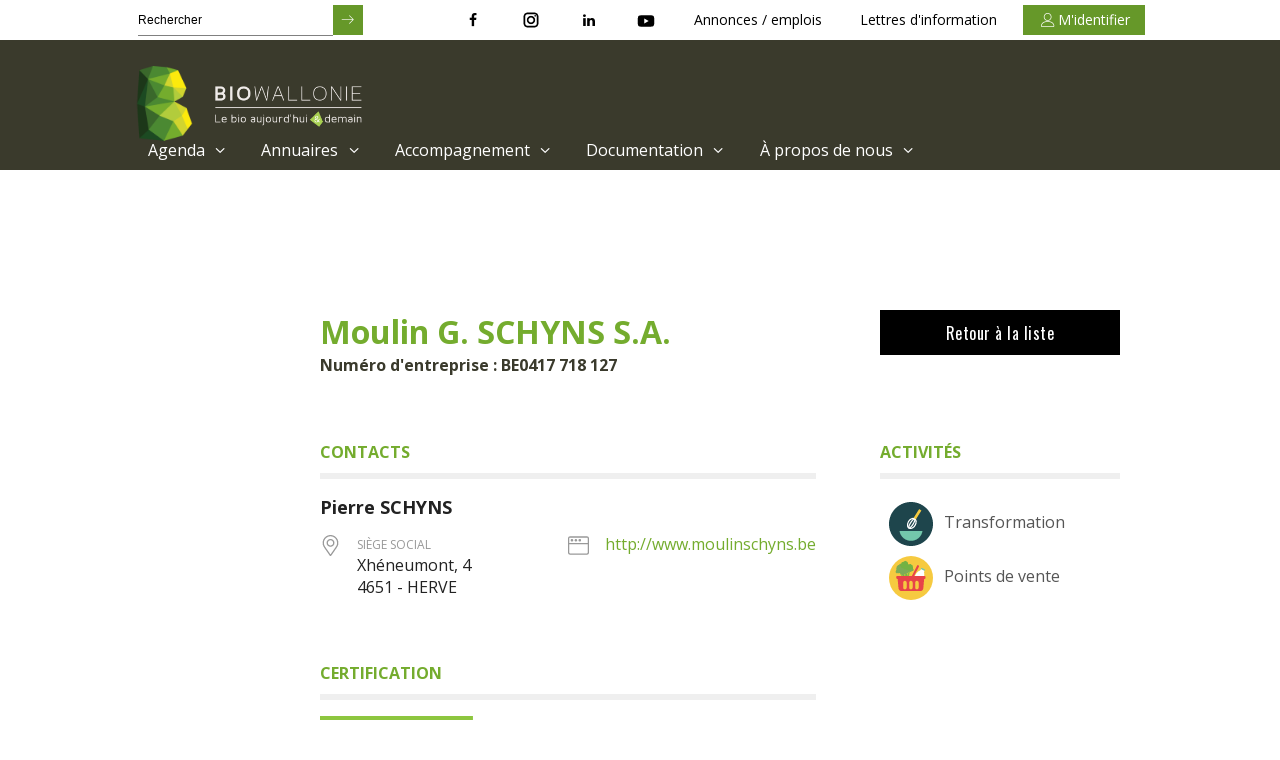

--- FILE ---
content_type: text/html; charset=UTF-8
request_url: https://www.biowallonie.com/acteursbio/moulin-g-schyns-s-a/
body_size: 11538
content:
<!doctype html>
<html lang="fr-FR">
<head>
	<meta charset="UTF-8">

	<meta http-equiv="X-UA-Compatible" content="IE=edge,chrome=1">
	<meta name="viewport" content="width=device-width, initial-scale=1.0">
	<meta name="subject" content="Biowallonie">
	<meta name="abstract" content="Biowallonie">
	<meta name="url" content="https://www.biowallonie.com/acteursbio">
	<meta name="geo.region" content="BE">
	<meta name="geo.placename" content="Tournai">
	<link rel="apple-touch-icon" sizes="180x180" href="https://www.biowallonie.com/acteursbio/wp-content/themes/materiakod/assets/img/favicon/apple-touch-icon.png">
	<link rel="icon" type="image/png" sizes="32x32" href="https://www.biowallonie.com/acteursbio/wp-content/themes/materiakod/assets/img/favicon/favicon-32x32.png">
	<link rel="icon" type="image/png" sizes="16x16" href="https://www.biowallonie.com/acteursbio/wp-content/themes/materiakod/assets/img/favicon/favicon-16x16.png">
	<link rel="manifest" href="https://www.biowallonie.com/acteursbio/wp-content/themes/materiakod/assets/img/favicon/manifest.json">
	<link rel="mask-icon" href="https://www.biowallonie.com/acteursbio/wp-content/themes/materiakod/assets/img/favicon/safari-pinned-tab.svg" color="#0a0e0e">
	
	<script src="https://use.fontawesome.com/b751a7a467.js"></script>
	<meta name="theme-color" content="#0a0e0e">
	  <link rel="stylesheet" href="https://cdnjs.cloudflare.com/ajax/libs/instantsearch.js/2.2.5/instantsearch.min.css">
		
		
		<link rel="stylesheet" href="https://cdnjs.cloudflare.com/ajax/libs/lightbox2/2.9.0/css/lightbox.min.css">
		<link rel="stylesheet" href="https://maxcdn.bootstrapcdn.com/font-awesome/4.7.0/css/font-awesome.min.css">
	<title>Moulin G. SCHYNS S.A. - Les acteurs du bio</title>
<link crossorigin data-rocket-preconnect href="https://matomo.biowallonie.net" rel="preconnect">
<link crossorigin data-rocket-preconnect href="https://use.fontawesome.com" rel="preconnect">
<link crossorigin data-rocket-preconnect href="https://cdnjs.cloudflare.com" rel="preconnect">
<link crossorigin data-rocket-preconnect href="https://maxcdn.bootstrapcdn.com" rel="preconnect">
<link crossorigin data-rocket-preconnect href="https://fonts.googleapis.com" rel="preconnect">
<link crossorigin data-rocket-preconnect href="https://code.jquery.com" rel="preconnect">
<link data-rocket-preload as="style" href="https://fonts.googleapis.com/css?family=Open%20Sans%7COpen%20Sans%3A300%2C400%2C700%7COswald%3A300%2C400%2C700&#038;display=swap" rel="preload">
<link href="https://fonts.googleapis.com/css?family=Open%20Sans%7COpen%20Sans%3A300%2C400%2C700%7COswald%3A300%2C400%2C700&#038;display=swap" media="print" onload="this.media=&#039;all&#039;" rel="stylesheet">
<noscript><link rel="stylesheet" href="https://fonts.googleapis.com/css?family=Open%20Sans%7COpen%20Sans%3A300%2C400%2C700%7COswald%3A300%2C400%2C700&#038;display=swap"></noscript><link rel="preload" data-rocket-preload as="image" href="https://www.biowallonie.com/acteursbio/wp-content/themes/materiakod-child/assets/img/eu_organic_logo.svg" fetchpriority="high">
	<meta http-equiv="x-dns-prefetch-control" content="on">
    <link rel="dns-prefetch" href="//fonts.gstatic.com" />
    <link rel="dns-prefetch" href="//fonts.googleapis.com" />
    <link rel="dns-prefetch" href="//www.facebook.com" />
    <link rel="dns-prefetch" href="//scontent.xx.fbcdn.net" />
    <link rel="dns-prefetch" href="//gstatic.com" />
    <link rel="dns-prefetch" href="//cdnjs.cloudflare.com" />
    <link rel="dns-prefetch" href="//s0.wp.com" />
    <link rel="dns-prefetch" href="//s1.wp.com" />
    <link rel="dns-prefetch" href="//s2.wp.com" /><meta name='robots' content='index, follow, max-image-preview:large, max-snippet:-1, max-video-preview:-1' />
	<style>img:is([sizes="auto" i], [sizes^="auto," i]) { contain-intrinsic-size: 3000px 1500px }</style>
	
	<!-- This site is optimized with the Yoast SEO plugin v25.9 - https://yoast.com/wordpress/plugins/seo/ -->
	<link rel="canonical" href="https://www.biowallonie.com/acteursbio/moulin-g-schyns-s-a/" />
	<meta property="og:locale" content="fr_FR" />
	<meta property="og:type" content="article" />
	<meta property="og:title" content="Moulin G. SCHYNS S.A. - Les acteurs du bio" />
	<meta property="og:description" content="Produits bio: Actilin BIO Travail à façon: Floconnage de maïs/orge Aliments pour animaux pouvant être utilisés en AB: Aliment pour bovins, aliments pour moutons" />
	<meta property="og:url" content="https://www.biowallonie.com/acteursbio/moulin-g-schyns-s-a/" />
	<meta property="og:site_name" content="Les acteurs du bio" />
	<meta property="article:publisher" content="https://www.facebook.com/biowallonie/" />
	<meta property="article:published_time" content="2018-03-12T11:04:25+00:00" />
	<meta property="article:modified_time" content="2024-05-27T08:53:45+00:00" />
	<meta name="author" content="info@moulinschyns.be" />
	<meta name="twitter:card" content="summary_large_image" />
	<meta name="twitter:label1" content="Écrit par" />
	<meta name="twitter:data1" content="info@moulinschyns.be" />
	<script type="application/ld+json" class="yoast-schema-graph">{"@context":"https://schema.org","@graph":[{"@type":"WebPage","@id":"https://www.biowallonie.com/acteursbio/moulin-g-schyns-s-a/","url":"https://www.biowallonie.com/acteursbio/moulin-g-schyns-s-a/","name":"Moulin G. SCHYNS S.A. - Les acteurs du bio","isPartOf":{"@id":"https://www.biowallonie.com/acteursbio/#website"},"datePublished":"2018-03-12T11:04:25+00:00","dateModified":"2024-05-27T08:53:45+00:00","author":{"@id":"https://www.biowallonie.com/acteursbio/#/schema/person/11d7c5bf7435a9ac947bd8b298885be1"},"breadcrumb":{"@id":"https://www.biowallonie.com/acteursbio/moulin-g-schyns-s-a/#breadcrumb"},"inLanguage":"fr-FR","potentialAction":[{"@type":"ReadAction","target":["https://www.biowallonie.com/acteursbio/moulin-g-schyns-s-a/"]}]},{"@type":"BreadcrumbList","@id":"https://www.biowallonie.com/acteursbio/moulin-g-schyns-s-a/#breadcrumb","itemListElement":[{"@type":"ListItem","position":1,"name":"Accueil","item":"https://www.biowallonie.com/acteursbio/"},{"@type":"ListItem","position":2,"name":"Moulin G. SCHYNS S.A."}]},{"@type":"WebSite","@id":"https://www.biowallonie.com/acteursbio/#website","url":"https://www.biowallonie.com/acteursbio/","name":"Les acteurs du bio","description":"Biowallonie","potentialAction":[{"@type":"SearchAction","target":{"@type":"EntryPoint","urlTemplate":"https://www.biowallonie.com/acteursbio/?s={search_term_string}"},"query-input":{"@type":"PropertyValueSpecification","valueRequired":true,"valueName":"search_term_string"}}],"inLanguage":"fr-FR"},{"@type":"Person","@id":"https://www.biowallonie.com/acteursbio/#/schema/person/11d7c5bf7435a9ac947bd8b298885be1","name":"info@moulinschyns.be","description":"Moulin G. SCHYNS S.A."}]}</script>
	<!-- / Yoast SEO plugin. -->


<meta property="og:image" content="https://www.biowallonie.com/acteursbio/wp-content/themes/materiakod/assets/img/default.jpg"/>		<!-- This site uses the Google Analytics by MonsterInsights plugin v9.7.0 - Using Analytics tracking - https://www.monsterinsights.com/ -->
		<!-- Remarque : MonsterInsights n’est actuellement pas configuré sur ce site. Le propriétaire doit authentifier son compte Google Analytics dans les réglages de MonsterInsights.  -->
					<!-- No tracking code set -->
				<!-- / Google Analytics by MonsterInsights -->
		
        <link rel='stylesheet' id='wp-block-library-css' href='https://www.biowallonie.com/acteursbio/wp-includes/css/dist/block-library/style.min.css' type='text/css' media='all' />
<style id='classic-theme-styles-inline-css' type='text/css'>
/*! This file is auto-generated */
.wp-block-button__link{color:#fff;background-color:#32373c;border-radius:9999px;box-shadow:none;text-decoration:none;padding:calc(.667em + 2px) calc(1.333em + 2px);font-size:1.125em}.wp-block-file__button{background:#32373c;color:#fff;text-decoration:none}
</style>
<style id='global-styles-inline-css' type='text/css'>
:root{--wp--preset--aspect-ratio--square: 1;--wp--preset--aspect-ratio--4-3: 4/3;--wp--preset--aspect-ratio--3-4: 3/4;--wp--preset--aspect-ratio--3-2: 3/2;--wp--preset--aspect-ratio--2-3: 2/3;--wp--preset--aspect-ratio--16-9: 16/9;--wp--preset--aspect-ratio--9-16: 9/16;--wp--preset--color--black: #1D1D1B;--wp--preset--color--cyan-bluish-gray: #abb8c3;--wp--preset--color--white: #F2F2F2;--wp--preset--color--pale-pink: #f78da7;--wp--preset--color--vivid-red: #cf2e2e;--wp--preset--color--luminous-vivid-orange: #ff6900;--wp--preset--color--luminous-vivid-amber: #fcb900;--wp--preset--color--light-green-cyan: #7bdcb5;--wp--preset--color--vivid-green-cyan: #00d084;--wp--preset--color--pale-cyan-blue: #8ed1fc;--wp--preset--color--vivid-cyan-blue: #0693e3;--wp--preset--color--vivid-purple: #9b51e0;--wp--preset--color--grey: #efefef;--wp--preset--color--greenlight: #B3CB3E;--wp--preset--color--green: #74AC2E;--wp--preset--color--orange: #DB5B10;--wp--preset--color--brown: #3A3A2C;--wp--preset--color--greendarker: #1E381A;--wp--preset--color--greendark: #4B8931;--wp--preset--color--blue-facebook: #3b5998;--wp--preset--gradient--vivid-cyan-blue-to-vivid-purple: linear-gradient(135deg,rgba(6,147,227,1) 0%,rgb(155,81,224) 100%);--wp--preset--gradient--light-green-cyan-to-vivid-green-cyan: linear-gradient(135deg,rgb(122,220,180) 0%,rgb(0,208,130) 100%);--wp--preset--gradient--luminous-vivid-amber-to-luminous-vivid-orange: linear-gradient(135deg,rgba(252,185,0,1) 0%,rgba(255,105,0,1) 100%);--wp--preset--gradient--luminous-vivid-orange-to-vivid-red: linear-gradient(135deg,rgba(255,105,0,1) 0%,rgb(207,46,46) 100%);--wp--preset--gradient--very-light-gray-to-cyan-bluish-gray: linear-gradient(135deg,rgb(238,238,238) 0%,rgb(169,184,195) 100%);--wp--preset--gradient--cool-to-warm-spectrum: linear-gradient(135deg,rgb(74,234,220) 0%,rgb(151,120,209) 20%,rgb(207,42,186) 40%,rgb(238,44,130) 60%,rgb(251,105,98) 80%,rgb(254,248,76) 100%);--wp--preset--gradient--blush-light-purple: linear-gradient(135deg,rgb(255,206,236) 0%,rgb(152,150,240) 100%);--wp--preset--gradient--blush-bordeaux: linear-gradient(135deg,rgb(254,205,165) 0%,rgb(254,45,45) 50%,rgb(107,0,62) 100%);--wp--preset--gradient--luminous-dusk: linear-gradient(135deg,rgb(255,203,112) 0%,rgb(199,81,192) 50%,rgb(65,88,208) 100%);--wp--preset--gradient--pale-ocean: linear-gradient(135deg,rgb(255,245,203) 0%,rgb(182,227,212) 50%,rgb(51,167,181) 100%);--wp--preset--gradient--electric-grass: linear-gradient(135deg,rgb(202,248,128) 0%,rgb(113,206,126) 100%);--wp--preset--gradient--midnight: linear-gradient(135deg,rgb(2,3,129) 0%,rgb(40,116,252) 100%);--wp--preset--font-size--small: 13px;--wp--preset--font-size--medium: 20px;--wp--preset--font-size--large: 36px;--wp--preset--font-size--x-large: 42px;--wp--preset--spacing--20: 0.44rem;--wp--preset--spacing--30: 0.67rem;--wp--preset--spacing--40: 1rem;--wp--preset--spacing--50: 1.5rem;--wp--preset--spacing--60: 2.25rem;--wp--preset--spacing--70: 3.38rem;--wp--preset--spacing--80: 5.06rem;--wp--preset--shadow--natural: 6px 6px 9px rgba(0, 0, 0, 0.2);--wp--preset--shadow--deep: 12px 12px 50px rgba(0, 0, 0, 0.4);--wp--preset--shadow--sharp: 6px 6px 0px rgba(0, 0, 0, 0.2);--wp--preset--shadow--outlined: 6px 6px 0px -3px rgba(255, 255, 255, 1), 6px 6px rgba(0, 0, 0, 1);--wp--preset--shadow--crisp: 6px 6px 0px rgba(0, 0, 0, 1);}:where(.is-layout-flex){gap: 0.5em;}:where(.is-layout-grid){gap: 0.5em;}body .is-layout-flex{display: flex;}.is-layout-flex{flex-wrap: wrap;align-items: center;}.is-layout-flex > :is(*, div){margin: 0;}body .is-layout-grid{display: grid;}.is-layout-grid > :is(*, div){margin: 0;}:where(.wp-block-columns.is-layout-flex){gap: 2em;}:where(.wp-block-columns.is-layout-grid){gap: 2em;}:where(.wp-block-post-template.is-layout-flex){gap: 1.25em;}:where(.wp-block-post-template.is-layout-grid){gap: 1.25em;}.has-black-color{color: var(--wp--preset--color--black) !important;}.has-cyan-bluish-gray-color{color: var(--wp--preset--color--cyan-bluish-gray) !important;}.has-white-color{color: var(--wp--preset--color--white) !important;}.has-pale-pink-color{color: var(--wp--preset--color--pale-pink) !important;}.has-vivid-red-color{color: var(--wp--preset--color--vivid-red) !important;}.has-luminous-vivid-orange-color{color: var(--wp--preset--color--luminous-vivid-orange) !important;}.has-luminous-vivid-amber-color{color: var(--wp--preset--color--luminous-vivid-amber) !important;}.has-light-green-cyan-color{color: var(--wp--preset--color--light-green-cyan) !important;}.has-vivid-green-cyan-color{color: var(--wp--preset--color--vivid-green-cyan) !important;}.has-pale-cyan-blue-color{color: var(--wp--preset--color--pale-cyan-blue) !important;}.has-vivid-cyan-blue-color{color: var(--wp--preset--color--vivid-cyan-blue) !important;}.has-vivid-purple-color{color: var(--wp--preset--color--vivid-purple) !important;}.has-black-background-color{background-color: var(--wp--preset--color--black) !important;}.has-cyan-bluish-gray-background-color{background-color: var(--wp--preset--color--cyan-bluish-gray) !important;}.has-white-background-color{background-color: var(--wp--preset--color--white) !important;}.has-pale-pink-background-color{background-color: var(--wp--preset--color--pale-pink) !important;}.has-vivid-red-background-color{background-color: var(--wp--preset--color--vivid-red) !important;}.has-luminous-vivid-orange-background-color{background-color: var(--wp--preset--color--luminous-vivid-orange) !important;}.has-luminous-vivid-amber-background-color{background-color: var(--wp--preset--color--luminous-vivid-amber) !important;}.has-light-green-cyan-background-color{background-color: var(--wp--preset--color--light-green-cyan) !important;}.has-vivid-green-cyan-background-color{background-color: var(--wp--preset--color--vivid-green-cyan) !important;}.has-pale-cyan-blue-background-color{background-color: var(--wp--preset--color--pale-cyan-blue) !important;}.has-vivid-cyan-blue-background-color{background-color: var(--wp--preset--color--vivid-cyan-blue) !important;}.has-vivid-purple-background-color{background-color: var(--wp--preset--color--vivid-purple) !important;}.has-black-border-color{border-color: var(--wp--preset--color--black) !important;}.has-cyan-bluish-gray-border-color{border-color: var(--wp--preset--color--cyan-bluish-gray) !important;}.has-white-border-color{border-color: var(--wp--preset--color--white) !important;}.has-pale-pink-border-color{border-color: var(--wp--preset--color--pale-pink) !important;}.has-vivid-red-border-color{border-color: var(--wp--preset--color--vivid-red) !important;}.has-luminous-vivid-orange-border-color{border-color: var(--wp--preset--color--luminous-vivid-orange) !important;}.has-luminous-vivid-amber-border-color{border-color: var(--wp--preset--color--luminous-vivid-amber) !important;}.has-light-green-cyan-border-color{border-color: var(--wp--preset--color--light-green-cyan) !important;}.has-vivid-green-cyan-border-color{border-color: var(--wp--preset--color--vivid-green-cyan) !important;}.has-pale-cyan-blue-border-color{border-color: var(--wp--preset--color--pale-cyan-blue) !important;}.has-vivid-cyan-blue-border-color{border-color: var(--wp--preset--color--vivid-cyan-blue) !important;}.has-vivid-purple-border-color{border-color: var(--wp--preset--color--vivid-purple) !important;}.has-vivid-cyan-blue-to-vivid-purple-gradient-background{background: var(--wp--preset--gradient--vivid-cyan-blue-to-vivid-purple) !important;}.has-light-green-cyan-to-vivid-green-cyan-gradient-background{background: var(--wp--preset--gradient--light-green-cyan-to-vivid-green-cyan) !important;}.has-luminous-vivid-amber-to-luminous-vivid-orange-gradient-background{background: var(--wp--preset--gradient--luminous-vivid-amber-to-luminous-vivid-orange) !important;}.has-luminous-vivid-orange-to-vivid-red-gradient-background{background: var(--wp--preset--gradient--luminous-vivid-orange-to-vivid-red) !important;}.has-very-light-gray-to-cyan-bluish-gray-gradient-background{background: var(--wp--preset--gradient--very-light-gray-to-cyan-bluish-gray) !important;}.has-cool-to-warm-spectrum-gradient-background{background: var(--wp--preset--gradient--cool-to-warm-spectrum) !important;}.has-blush-light-purple-gradient-background{background: var(--wp--preset--gradient--blush-light-purple) !important;}.has-blush-bordeaux-gradient-background{background: var(--wp--preset--gradient--blush-bordeaux) !important;}.has-luminous-dusk-gradient-background{background: var(--wp--preset--gradient--luminous-dusk) !important;}.has-pale-ocean-gradient-background{background: var(--wp--preset--gradient--pale-ocean) !important;}.has-electric-grass-gradient-background{background: var(--wp--preset--gradient--electric-grass) !important;}.has-midnight-gradient-background{background: var(--wp--preset--gradient--midnight) !important;}.has-small-font-size{font-size: var(--wp--preset--font-size--small) !important;}.has-medium-font-size{font-size: var(--wp--preset--font-size--medium) !important;}.has-large-font-size{font-size: var(--wp--preset--font-size--large) !important;}.has-x-large-font-size{font-size: var(--wp--preset--font-size--x-large) !important;}
:where(.wp-block-post-template.is-layout-flex){gap: 1.25em;}:where(.wp-block-post-template.is-layout-grid){gap: 1.25em;}
:where(.wp-block-columns.is-layout-flex){gap: 2em;}:where(.wp-block-columns.is-layout-grid){gap: 2em;}
:root :where(.wp-block-pullquote){font-size: 1.5em;line-height: 1.6;}
</style>
<link rel='stylesheet' id='bwceres-custom-style-css' href='https://www.biowallonie.com/acteursbio/wp-content/plugins/bwceres/assets/custom.css' type='text/css' media='all' />
<link rel='stylesheet' id='child-style-css' href='https://www.biowallonie.com/acteursbio/wp-content/themes/materiakod-child/style.css' type='text/css' media='all' />
<link rel='stylesheet' id='fullcalendar-css' href='https://cdnjs.cloudflare.com/ajax/libs/fullcalendar/3.3.1/fullcalendar.min.css' type='text/css' media='all' />
<link rel='stylesheet' id='style-css' href='https://www.biowallonie.com/acteursbio/wp-content/themes/materiakod/style.css' type='text/css' media='all' />
<link rel='stylesheet' id='biov2-css' href='https://www.biowallonie.com/acteursbio/wp-content/themes/materiakod/v2/dist/assets/main.css?v=3&#038;ver=6.8.2' type='text/css' media='all' />
<script type="text/javascript" src="https://code.jquery.com/jquery-1.12.4.min.js" id="jquery-js"></script>
<script type="text/javascript" src="https://cdnjs.cloudflare.com/ajax/libs/lightbox2/2.9.0/js/lightbox.min.js" id="lightbox-js"></script>
<script type="text/javascript" src="https://www.biowallonie.com/acteursbio/wp-content/themes/materiakod/assets/js/jquery.mobile.custom.min.js" id="jquerymobile-js"></script>
<script type="text/javascript" src="https://www.biowallonie.com/acteursbio/wp-content/themes/materiakod/assets/js/app.min.js" id="mkjs-js"></script>
<link rel="https://api.w.org/" href="https://www.biowallonie.com/acteursbio/wp-json/" /><link rel="alternate" title="JSON" type="application/json" href="https://www.biowallonie.com/acteursbio/wp-json/wp/v2/posts/11490" /><link rel='shortlink' href='https://www.biowallonie.com/acteursbio/?p=11490' />
<link rel="alternate" title="oEmbed (JSON)" type="application/json+oembed" href="https://www.biowallonie.com/acteursbio/wp-json/oembed/1.0/embed?url=https%3A%2F%2Fwww.biowallonie.com%2Facteursbio%2Fmoulin-g-schyns-s-a%2F" />
<link rel="alternate" title="oEmbed (XML)" type="text/xml+oembed" href="https://www.biowallonie.com/acteursbio/wp-json/oembed/1.0/embed?url=https%3A%2F%2Fwww.biowallonie.com%2Facteursbio%2Fmoulin-g-schyns-s-a%2F&#038;format=xml" />
<script type="text/javascript">var algolia = {"debug":false,"application_id":"1Z5SCXYPGZ","search_api_key":"97a4f110fedadb45ebea3a8d7149dee4","powered_by_enabled":true,"query":"","autocomplete":{"sources":[{"index_id":"posts_post","index_name":"wp_posts_post","label":"Articles","admin_name":"Articles","position":10,"max_suggestions":5,"tmpl_suggestion":"autocomplete-post-suggestion","enabled":true},{"index_id":"terms_ville","index_name":"wp_terms_ville","label":"Localit\u00e9","admin_name":"Localit\u00e9","position":20,"max_suggestions":3,"tmpl_suggestion":"autocomplete-term-suggestion","enabled":true}],"input_selector":"input[name='s']:not('.no-autocomplete')"},"indices":{"searchable_posts":{"name":"wp_searchable_posts","id":"searchable_posts","enabled":true,"replicas":[]},"posts_post":{"name":"wp_posts_post","id":"posts_post","enabled":true,"replicas":[]},"terms_ville":{"name":"wp_terms_ville","id":"terms_ville","enabled":true,"replicas":[]}}};</script><link rel="icon" href="https://www.biowallonie.com/acteursbio/wp-content/uploads/sites/2/2019/05/cropped-android-chrome-512x512-32x32.png" sizes="32x32" />
<link rel="icon" href="https://www.biowallonie.com/acteursbio/wp-content/uploads/sites/2/2019/05/cropped-android-chrome-512x512-192x192.png" sizes="192x192" />
<link rel="apple-touch-icon" href="https://www.biowallonie.com/acteursbio/wp-content/uploads/sites/2/2019/05/cropped-android-chrome-512x512-180x180.png" />
<meta name="msapplication-TileImage" content="https://www.biowallonie.com/acteursbio/wp-content/uploads/sites/2/2019/05/cropped-android-chrome-512x512-270x270.png" />
<noscript><style id="rocket-lazyload-nojs-css">.rll-youtube-player, [data-lazy-src]{display:none !important;}</style></noscript>
	
        <!--[if lt IE 9]>
<script type="text/javascript" src="https://css3-mediaqueries-js.googlecode.com/svn/trunk/css3-mediaqueries.js"></script>
<script type="text/javascript" src="http://html5shim.googlecode.com/svn/trunk/html5.js"></script>
<script type="text/javascript" src="//cdnjs.cloudflare.com/ajax/libs/respond.js/1.4.2/respond.min.js"></script>
<![endif]-->
<meta name="generator" content="WP Rocket 3.19.4" data-wpr-features="wpr_lazyload_images wpr_lazyload_iframes wpr_preconnect_external_domains wpr_oci wpr_desktop" /></head>
<body class="wp-singular post-template-default single single-post postid-11490 single-format-standard wp-theme-materiakod wp-child-theme-materiakod-child">
	<a class="screen-reader-text" href="#main" title="Passer au contenu principal">Passer au contenu principal</a>	
		<div  class="wrapper">

		


<header  class="header" id="page__header">

    <div  class="header__status--container">

        <div class="container header__status">

            <ul class="header__status__nav">
                <li>
                    <form class="header-search-form" role="search" method="get" action="/">
                        <input type="search" placeholder="Rechercher" value="" name="s">
                        <button type="submit" class="search-submit"><i class="icon-arrow-right" aria-hidden="true"></i></button>
                    </form>
                </li>
                <li class="off--hidden" style="flex-grow: 1;"></li>

                <li class="off--hidden">

                    <a href="" target="_blank" title="Nous retrouver sur Facebook">
                        <i class="icon-facebook" aria-hidden="true"></i>
                    </a>

                </li>
                <li class="off--hidden">

                    <a href="" target="_blank" title="Nous retrouver sur Instagram">
                        <svg style="width:20px;" xmlns="http://www.w3.org/2000/svg"  viewBox="0 0 24 24" width="24px" height="24px">    <path d="M 8 3 C 5.243 3 3 5.243 3 8 L 3 16 C 3 18.757 5.243 21 8 21 L 16 21 C 18.757 21 21 18.757 21 16 L 21 8 C 21 5.243 18.757 3 16 3 L 8 3 z M 8 5 L 16 5 C 17.654 5 19 6.346 19 8 L 19 16 C 19 17.654 17.654 19 16 19 L 8 19 C 6.346 19 5 17.654 5 16 L 5 8 C 5 6.346 6.346 5 8 5 z M 17 6 A 1 1 0 0 0 16 7 A 1 1 0 0 0 17 8 A 1 1 0 0 0 18 7 A 1 1 0 0 0 17 6 z M 12 7 C 9.243 7 7 9.243 7 12 C 7 14.757 9.243 17 12 17 C 14.757 17 17 14.757 17 12 C 17 9.243 14.757 7 12 7 z M 12 9 C 13.654 9 15 10.346 15 12 C 15 13.654 13.654 15 12 15 C 10.346 15 9 13.654 9 12 C 9 10.346 10.346 9 12 9 z"/></svg>
                    </a>

                </li>
                <li class="off--hidden">
                    <a href="" target="_blank" title="Nous retrouver sur Linkedin">
                        <i class="icon-linkedin" aria-hidden="true"></i>
                    </a>

                </li>
                <li class="off--hidden">
                    <a href="" target="_blank" title="Nous retrouver sur Youtube">
                        <svg style="width:20px; margin-top: 2px;" xmlns="http://www.w3.org/2000/svg" viewBox="0 0 24 24"><title>youtube</title><path d="M10,15L15.19,12L10,9V15M21.56,7.17C21.69,7.64 21.78,8.27 21.84,9.07C21.91,9.87 21.94,10.56 21.94,11.16L22,12C22,14.19 21.84,15.8 21.56,16.83C21.31,17.73 20.73,18.31 19.83,18.56C19.36,18.69 18.5,18.78 17.18,18.84C15.88,18.91 14.69,18.94 13.59,18.94L12,19C7.81,19 5.2,18.84 4.17,18.56C3.27,18.31 2.69,17.73 2.44,16.83C2.31,16.36 2.22,15.73 2.16,14.93C2.09,14.13 2.06,13.44 2.06,12.84L2,12C2,9.81 2.16,8.2 2.44,7.17C2.69,6.27 3.27,5.69 4.17,5.44C4.64,5.31 5.5,5.22 6.82,5.16C8.12,5.09 9.31,5.06 10.41,5.06L12,5C16.19,5 18.8,5.16 19.83,5.44C20.73,5.69 21.31,6.27 21.56,7.17Z" /></svg>
                    </a>
                </li>
                <li class="off--hidden">
                    <a href="https://www.biowallonie.com/annonces-emplois">
                        Annonces / emplois
                    </a>
                </li>
                <li class="off--hidden">
                    <a href="https://www.biowallonie.com/lettres-dinformation">
                        Lettres d'information
                    </a>
                </li>
                <li class="off--hidden">

                                            <a class="flex jc-center ai-center my-account" href="https://www.biowallonie.com/member-login/" title="M'identifier"><i class="icon-user" aria-hidden="true"></i></i><span>M'identifier</span></a>
                                    </li>
            </ul>

            <a href="#offcanva" class="open-offcanva sub-open flex ai-center no-underline">
                <i class="icon icon-menu sub-open mobile-icon" aria-hidden="true"></i>
                <span class="sub-open">Menu</span>
            </a>


        </div>
    </div>

    <div  class="header__nav--container">

        <div class="container header__nav scroll-collapsable">

            <a id="header__logo" class="header__logo" href="https://www.biowallonie.com" title="Accueil de Les acteurs du bio">

                <img id="header__title" src="https://www.biowallonie.com/acteursbio/wp-content/themes/materiakod/assets/img/logo_text.png" alt="Accueil Biowallonie">

            </a>


            <ul role="menubar" class="header__main-nav">
            <li role="menuitem" class="nav-main-item  menu-item menu-item-type-custom menu-item-object-custom menu-item-11303 menu-item-has-children">
            
                                <span class="nav-main-link" href="#" target="">
                            Agenda
                            <i class="icon-angle-down" aria-hidden="true"></i>
                        </span>

            
                <ul id="dropdown-11303" class="">
                                            <li role="menuitem" class=" menu-item menu-item-type-custom menu-item-object-custom menu-item-11304">
                                                            <a class="no-underline" href="/agenda" target="">Événements du secteur bio</a>
                            
                                                    </li>
                                            <li role="menuitem" class=" menu-item menu-item-type-post_type menu-item-object-page menu-item-11305">
                                                            <a class="no-underline" href="https://www.biowallonie.com/journee-annuelle-de-reseautage/" target="">Journée annuelle de réseautage</a>
                            
                                                    </li>
                                            <li role="menuitem" class=" menu-item menu-item-type-post_type menu-item-object-page menu-item-12090">
                                                            <a class="no-underline" href="https://www.biowallonie.com/walloh-bio/" target="">Wall’Oh Bio</a>
                            
                                                    </li>
                                            <li role="menuitem" class=" menu-item menu-item-type-post_type menu-item-object-page menu-item-13555">
                                                            <a class="no-underline" href="https://www.biowallonie.com/salon-biowallinnov/" target="">Salon Biowall’Innov</a>
                            
                                                    </li>
                                    </ul>
                    </li>
            <li role="menuitem" class="nav-main-item  menu-item menu-item-type-custom menu-item-object-custom menu-item-11306 menu-item-has-children">
            
                                <span class="nav-main-link" href="#" target="">
                            Annuaires
                            <i class="icon-angle-down" aria-hidden="true"></i>
                        </span>

            
                <ul id="dropdown-11306" class="">
                                            <li role="menuitem" class=" menu-item menu-item-type-custom menu-item-object-custom menu-item-11307">
                                                            <a class="no-underline" href="/acteursbio" target="">Acteurs et actrices du Bio</a>
                            
                                                    </li>
                                            <li role="menuitem" class=" menu-item menu-item-type-custom menu-item-object-custom menu-item-11308">
                                                            <a class="no-underline" href="https://fournisseurs.biowallonie.com/" target="">Fournisseurs du Bio</a>
                            
                                                    </li>
                                            <li role="menuitem" class=" menu-item menu-item-type-post_type menu-item-object-page menu-item-12748">
                                                            <a class="no-underline" href="https://www.biowallonie.com/annuaires/inventaire-des-debouches/" target="">Inventaire des débouchés</a>
                            
                                                    </li>
                                            <li role="menuitem" class=" menu-item menu-item-type-custom menu-item-object-custom menu-item-15802">
                                                            <a class="no-underline" href="https://formations.biowallonie.net/" target="">Inventaires de la formation bio</a>
                            
                                                    </li>
                                            <li role="menuitem" class=" menu-item menu-item-type-post_type menu-item-object-page menu-item-15473">
                                                            <a class="no-underline" href="https://www.biowallonie.com/annuaires/cartographie-des-meuneries-wallonnes/" target="">Cartographie des meuneries wallonnes</a>
                            
                                                    </li>
                                            <li role="menuitem" class=" menu-item menu-item-type-post_type menu-item-object-page menu-item-12749">
                                                            <a class="no-underline" href="https://www.biowallonie.com/annuaires/liens-utiles/" target="">Liens utiles</a>
                            
                                                    </li>
                                    </ul>
                    </li>
            <li role="menuitem" class="nav-main-item  menu-item menu-item-type-custom menu-item-object-custom menu-item-11316 menu-item-has-children">
            
                                <span class="nav-main-link" href="#" target="">
                            Accompagnement
                            <i class="icon-angle-down" aria-hidden="true"></i>
                        </span>

            
                <ul id="dropdown-11316" class="">
                                            <li role="menuitem" class=" menu-item menu-item-type-post_type menu-item-object-page menu-item-12709 menu-item-has-children">
                                                            <a class="no-underline" href="https://www.biowallonie.com/accompagnement/production/" target="">Production</a>
                            
                                                            <ul>
                                                                            <li role="menuitem" class="nav-drop-item"><a class="no-underline" href="https://www.biowallonie.com/accompagnement/production/conseils-techniques/" target="">Conseils techniques</a></li>



                                                                            <li role="menuitem" class="nav-drop-item"><a class="no-underline" href="https://www.biowallonie.com/accompagnement/production/maraichage/" target="">Maraîchage</a></li>



                                                                            <li role="menuitem" class="nav-drop-item"><a class="no-underline" href="https://www.biowallonie.com/accompagnement/production/pommes-de-terre-robustes/" target="">Pommes de terre robustes</a></li>



                                                                            <li role="menuitem" class="nav-drop-item"><a class="no-underline" href="https://www.biowallonie.com/accompagnement/production/semences-et-plants-bio/" target="">Semences et plants bio</a></li>



                                                                            <li role="menuitem" class="nav-drop-item"><a class="no-underline" href="https://www.biowallonie.com/accompagnement/production/plantes-aromatiques-et-medicinales-bio/" target="">Plantes aromatiques et médicinales bio</a></li>



                                                                            <li role="menuitem" class="nav-drop-item"><a class="no-underline" href="https://www.biowallonie.com/accompagnement/production/ble-dur-bio/" target="">Blé dur bio</a></li>



                                                                            <li role="menuitem" class="nav-drop-item"><a class="no-underline" href="https://www.biowallonie.com/fleurs-ornementales-et-comestibles-bio/" target="">Fleurs ornementales et comestibles bio</a></li>



                                                                    </ul>
                                                    </li>
                                            <li role="menuitem" class=" menu-item menu-item-type-post_type menu-item-object-page menu-item-11324 menu-item-has-children">
                                                            <a class="no-underline" href="https://www.biowallonie.com/accompagnement/transformation/" target="">Transformation</a>
                            
                                                            <ul>
                                                                            <li role="menuitem" class="nav-drop-item"><a class="no-underline" href="https://www.biowallonie.com/accompagnement/transformation/legumes-bio/" target="">Transformation de légumes bio</a></li>



                                                                            <li role="menuitem" class="nav-drop-item"><a class="no-underline" href="https://www.biowallonie.com/accompagnement/transformation/transformation-de-fruits-bio/" target="">Transformation de fruits bio</a></li>



                                                                    </ul>
                                                    </li>
                                            <li role="menuitem" class=" menu-item menu-item-type-post_type menu-item-object-page menu-item-12726">
                                                            <a class="no-underline" href="https://www.biowallonie.com/accompagnement/distribution/" target="">Distribution / Grossistes</a>
                            
                                                    </li>
                                            <li role="menuitem" class=" menu-item menu-item-type-post_type menu-item-object-page menu-item-12727">
                                                            <a class="no-underline" href="https://www.biowallonie.com/accompagnement/points-de-vente/" target="">Points de vente</a>
                            
                                                    </li>
                                            <li role="menuitem" class=" menu-item menu-item-type-post_type menu-item-object-page menu-item-11325">
                                                            <a class="no-underline" href="https://www.biowallonie.com/accompagnement/restauration/" target="">Restauration</a>
                            
                                                    </li>
                                            <li role="menuitem" class=" menu-item menu-item-type-post_type menu-item-object-page menu-item-11332">
                                                            <a class="no-underline" href="https://www.biowallonie.com/accompagnement/cooperatives/" target="">Coopératives</a>
                            
                                                    </li>
                                            <li role="menuitem" class=" menu-item menu-item-type-post_type menu-item-object-page menu-item-13554">
                                                            <a class="no-underline" href="https://www.biowallonie.com/accompagnement/formations/enseignement/" target="">Centres de formation et écoles</a>
                            
                                                    </li>
                                            <li role="menuitem" class=" menu-item menu-item-type-post_type menu-item-object-page menu-item-11333 menu-item-has-children">
                                                            <a class="no-underline" href="https://www.biowallonie.com/accompagnement/formations/" target="">Formations</a>
                            
                                                            <ul>
                                                                            <li role="menuitem" class="nav-drop-item"><a class="no-underline" href="https://www.biowallonie.com/accompagnement/formations/accueillez-un-stagiaire-et-partagez-votre-savoir-faire-en-bio/" target="">Accueillir un·e stagiaire</a></li>



                                                                    </ul>
                                                    </li>
                                    </ul>
                    </li>
            <li role="menuitem" class="nav-main-item  menu-item menu-item-type-custom menu-item-object-custom menu-item-11317 menu-item-has-children">
            
                                <span class="nav-main-link" href="#" target="">
                            Documentation
                            <i class="icon-angle-down" aria-hidden="true"></i>
                        </span>

            
                <ul id="dropdown-11317" class="">
                                            <li role="menuitem" class=" menu-item menu-item-type-post_type menu-item-object-page menu-item-12815">
                                                            <a class="no-underline" href="https://www.biowallonie.com/documentation/itineraires-bio/" target="">Itinéraires Bio</a>
                            
                                                    </li>
                                            <li role="menuitem" class=" menu-item menu-item-type-post_type menu-item-object-page menu-item-12702">
                                                            <a class="no-underline" href="https://www.biowallonie.com/documentation/outils-techniques/" target="">Outils techniques – BioCérès</a>
                            
                                                    </li>
                                            <li role="menuitem" class=" menu-item menu-item-type-custom menu-item-object-custom menu-item-11340 menu-item-has-children">
                                                            <span class="nav-main-link" href="#" target="">
                                    Études statistiques
                                    <i class="icon-angle-down" aria-hidden="true"></i>
                                </span>

                            
                                                            <ul>
                                                                            <li role="menuitem" class="nav-drop-item"><a class="no-underline" href="https://www.biowallonie.com/documentation/etudes-statistiques/chiffres-du-bio/" target="">Chiffres du Bio</a></li>



                                                                            <li role="menuitem" class="nav-drop-item"><a class="no-underline" href="https://www.biowallonie.com/documentation/etudes-statistiques/barometre-bio/" target="">Baromètre du secteur bio</a></li>



                                                                            <li role="menuitem" class="nav-drop-item"><a class="no-underline" href="https://www.biowallonie.com/documentation/etudes-statistiques/mercuriales-des-prix/" target="">Mercuriales des prix</a></li>



                                                                            <li role="menuitem" class="nav-drop-item"><a class="no-underline" href="https://www.biowallonie.com/documentation/etudes-statistiques/observatoire-des-prix-bio-en-magasins-specialises-bio-et-ou-vrac/" target="">Observatoire des prix bio en magasins spécialisés bio et/ou vrac</a></li>



                                                                    </ul>
                                                    </li>
                                            <li role="menuitem" class=" menu-item menu-item-type-post_type menu-item-object-page menu-item-11352 menu-item-has-children">
                                                            <a class="no-underline" href="https://www.biowallonie.com/documentation/reglementation/" target="">Réglementation</a>
                            
                                                            <ul>
                                                                            <li role="menuitem" class="nav-drop-item"><a class="no-underline" href="https://www.biowallonie.com/documentation/reglementation/certification/" target="">Certification bio</a></li>



                                                                            <li role="menuitem" class="nav-drop-item"><a class="no-underline" href="https://www.biowallonie.com/documentation/reglementation/check-lists-pre-audit-bio/" target="">Check-lists pré-audit bio</a></li>



                                                                            <li role="menuitem" class="nav-drop-item"><a class="no-underline" href="https://www.biowallonie.com/documentation/reglementation/production/" target="">Production</a></li>



                                                                            <li role="menuitem" class="nav-drop-item"><a class="no-underline" href="https://www.biowallonie.com/documentation/reglementation/transformation/" target="">Transformation</a></li>



                                                                            <li role="menuitem" class="nav-drop-item"><a class="no-underline" href="https://www.biowallonie.com/documentation/reglementation/distribution/" target="">Distribution / Grossistes</a></li>



                                                                            <li role="menuitem" class="nav-drop-item"><a class="no-underline" href="https://www.biowallonie.com/documentation/reglementation/points-de-vente/" target="">Points de vente</a></li>



                                                                            <li role="menuitem" class="nav-drop-item"><a class="no-underline" href="https://www.biowallonie.com/documentation/reglementation/restauration/" target="">Restauration</a></li>



                                                                    </ul>
                                                    </li>
                                            <li role="menuitem" class=" menu-item menu-item-type-custom menu-item-object-custom menu-item-13912 menu-item-has-children">
                                                            <span class="nav-main-link" href="#" target="">
                                    Aides financières
                                    <i class="icon-angle-down" aria-hidden="true"></i>
                                </span>

                            
                                                            <ul>
                                                                            <li role="menuitem" class="nav-drop-item"><a class="no-underline" href="https://www.biowallonie.com/documentation/aides-financieres/" target="">Aides financières agricoles</a></li>



                                                                            <li role="menuitem" class="nav-drop-item"><a class="no-underline" href="https://www.biowallonie.com/documentation/aides-financieres-non-agricoles/" target="">Aides financières non agricoles</a></li>



                                                                    </ul>
                                                    </li>
                                            <li role="menuitem" class=" menu-item menu-item-type-post_type menu-item-object-page menu-item-11361">
                                                            <a class="no-underline" href="https://www.biowallonie.com/documentation/argumentaire-bio/" target="">Argumentaire bio</a>
                            
                                                    </li>
                                    </ul>
                    </li>
            <li role="menuitem" class="nav-main-item  menu-item menu-item-type-custom menu-item-object-custom menu-item-11318 menu-item-has-children">
            
                                <span class="nav-main-link" href="#" target="">
                            À propos de nous
                            <i class="icon-angle-down" aria-hidden="true"></i>
                        </span>

            
                <ul id="dropdown-11318" class="">
                                            <li role="menuitem" class=" menu-item menu-item-type-post_type menu-item-object-page menu-item-11362">
                                                            <a class="no-underline" href="https://www.biowallonie.com/a-propos-de-nous/" target="">L’ASBL</a>
                            
                                                    </li>
                                            <li role="menuitem" class=" menu-item menu-item-type-post_type menu-item-object-page menu-item-11363">
                                                            <a class="no-underline" href="https://www.biowallonie.com/a-propos-de-nous/lequipe/" target="">L’équipe</a>
                            
                                                    </li>
                                            <li role="menuitem" class=" menu-item menu-item-type-post_type menu-item-object-page menu-item-11364">
                                                            <a class="no-underline" href="https://www.biowallonie.com/a-propos-de-nous/ca-ag/" target="">CA-AG</a>
                            
                                                    </li>
                                            <li role="menuitem" class=" menu-item menu-item-type-post_type menu-item-object-page menu-item-12697">
                                                            <a class="no-underline" href="https://www.biowallonie.com/a-propos-de-nous/rapports-dactivites/" target="">Rapports d’activités</a>
                            
                                                    </li>
                                            <li role="menuitem" class=" menu-item menu-item-type-post_type menu-item-object-page menu-item-11365">
                                                            <a class="no-underline" href="https://www.biowallonie.com/a-propos-de-nous/presse/" target="">Presse</a>
                            
                                                    </li>
                                            <li role="menuitem" class=" menu-item menu-item-type-post_type menu-item-object-page menu-item-12194">
                                                            <a class="no-underline" href="https://www.biowallonie.com/a-propos-de-nous/contact/" target="">Contact</a>
                            
                                                    </li>
                                    </ul>
                    </li>
    </ul>
        </div>
    </div>

</header> <!-- End Header top -->
	<div  class="offcanva-nav flex column jc-between" tabindex="-1">
	<a href="#close" class="close-offcanva js-right no-underline"><i class="icon icon-cross mobile-icon" aria-hidden="true"></i><span class="screen-reader-text">Fermer menu</span></a>

	<ul class="pre-menu">
					<li role="menuitem" class=" av-main-item">
				<a class=" my-account nav-main-link no-underline my-account" href="https://www.biowallonie.com/acteursbio/member-login/" title="M'identifier"><span>M'identifier</span> <i class="icon-user" aria-hidden="true"></i></a>
			</li>
			</ul>

	<div  class="middle grow-this">

		<ul role="menubar" class="menubar-offcanva collapsible" data-collapsible="accordion">

							<li role="menuitem" class="nav-main-item menu-item menu-item-type-custom menu-item-object-custom menu-item-11303 menu-item-has-children">
											<a class="nav-main-link collapsible-header no-underline" href="#">
							<span>Agenda</span>  <i class="icon-angle-down" aria-hidden="true"></i>
						</a>
						<ul class="collapsible-body">
															<li role="menuitem" class="nav-drop-item"><a class="no-underline" href="/agenda">Événements du secteur bio</a></li>
																							<li role="menuitem" class="nav-drop-item"><a class="no-underline" href="https://www.biowallonie.com/journee-annuelle-de-reseautage/">Journée annuelle de réseautage</a></li>
																							<li role="menuitem" class="nav-drop-item"><a class="no-underline" href="https://www.biowallonie.com/walloh-bio/">Wall’Oh Bio</a></li>
																							<li role="menuitem" class="nav-drop-item"><a class="no-underline" href="https://www.biowallonie.com/salon-biowallinnov/">Salon Biowall’Innov</a></li>
																					</ul>
									</li>
							<li role="menuitem" class="nav-main-item menu-item menu-item-type-custom menu-item-object-custom menu-item-11306 menu-item-has-children">
											<a class="nav-main-link collapsible-header no-underline" href="#">
							<span>Annuaires</span>  <i class="icon-angle-down" aria-hidden="true"></i>
						</a>
						<ul class="collapsible-body">
															<li role="menuitem" class="nav-drop-item"><a class="no-underline" href="/acteursbio">Acteurs et actrices du Bio</a></li>
																							<li role="menuitem" class="nav-drop-item"><a class="no-underline" href="https://fournisseurs.biowallonie.com/">Fournisseurs du Bio</a></li>
																							<li role="menuitem" class="nav-drop-item"><a class="no-underline" href="https://www.biowallonie.com/annuaires/inventaire-des-debouches/">Inventaire des débouchés</a></li>
																							<li role="menuitem" class="nav-drop-item"><a class="no-underline" href="https://formations.biowallonie.net/">Inventaires de la formation bio</a></li>
																							<li role="menuitem" class="nav-drop-item"><a class="no-underline" href="https://www.biowallonie.com/annuaires/cartographie-des-meuneries-wallonnes/">Cartographie des meuneries wallonnes</a></li>
																							<li role="menuitem" class="nav-drop-item"><a class="no-underline" href="https://www.biowallonie.com/annuaires/liens-utiles/">Liens utiles</a></li>
																					</ul>
									</li>
							<li role="menuitem" class="nav-main-item menu-item menu-item-type-custom menu-item-object-custom menu-item-11316 menu-item-has-children">
											<a class="nav-main-link collapsible-header no-underline" href="#">
							<span>Accompagnement</span>  <i class="icon-angle-down" aria-hidden="true"></i>
						</a>
						<ul class="collapsible-body">
															<li role="menuitem" class="nav-drop-item"><a class="no-underline" href="https://www.biowallonie.com/accompagnement/production/">Production</a></li>
																<ul>
																	<li role="menuitem" class="nav-drop-item"><a class="no-underline" href="https://www.biowallonie.com/accompagnement/production/conseils-techniques/">Conseils techniques</a></li>
																	<li role="menuitem" class="nav-drop-item"><a class="no-underline" href="https://www.biowallonie.com/accompagnement/production/maraichage/">Maraîchage</a></li>
																	<li role="menuitem" class="nav-drop-item"><a class="no-underline" href="https://www.biowallonie.com/accompagnement/production/pommes-de-terre-robustes/">Pommes de terre robustes</a></li>
																	<li role="menuitem" class="nav-drop-item"><a class="no-underline" href="https://www.biowallonie.com/accompagnement/production/semences-et-plants-bio/">Semences et plants bio</a></li>
																	<li role="menuitem" class="nav-drop-item"><a class="no-underline" href="https://www.biowallonie.com/accompagnement/production/plantes-aromatiques-et-medicinales-bio/">Plantes aromatiques et médicinales bio</a></li>
																	<li role="menuitem" class="nav-drop-item"><a class="no-underline" href="https://www.biowallonie.com/accompagnement/production/ble-dur-bio/">Blé dur bio</a></li>
																	<li role="menuitem" class="nav-drop-item"><a class="no-underline" href="https://www.biowallonie.com/fleurs-ornementales-et-comestibles-bio/">Fleurs ornementales et comestibles bio</a></li>
																</ul>
																						<li role="menuitem" class="nav-drop-item"><a class="no-underline" href="https://www.biowallonie.com/accompagnement/transformation/">Transformation</a></li>
																<ul>
																	<li role="menuitem" class="nav-drop-item"><a class="no-underline" href="https://www.biowallonie.com/accompagnement/transformation/legumes-bio/">Transformation de légumes bio</a></li>
																	<li role="menuitem" class="nav-drop-item"><a class="no-underline" href="https://www.biowallonie.com/accompagnement/transformation/transformation-de-fruits-bio/">Transformation de fruits bio</a></li>
																</ul>
																						<li role="menuitem" class="nav-drop-item"><a class="no-underline" href="https://www.biowallonie.com/accompagnement/distribution/">Distribution / Grossistes</a></li>
																							<li role="menuitem" class="nav-drop-item"><a class="no-underline" href="https://www.biowallonie.com/accompagnement/points-de-vente/">Points de vente</a></li>
																							<li role="menuitem" class="nav-drop-item"><a class="no-underline" href="https://www.biowallonie.com/accompagnement/restauration/">Restauration</a></li>
																							<li role="menuitem" class="nav-drop-item"><a class="no-underline" href="https://www.biowallonie.com/accompagnement/cooperatives/">Coopératives</a></li>
																							<li role="menuitem" class="nav-drop-item"><a class="no-underline" href="https://www.biowallonie.com/accompagnement/formations/enseignement/">Centres de formation et écoles</a></li>
																							<li role="menuitem" class="nav-drop-item"><a class="no-underline" href="https://www.biowallonie.com/accompagnement/formations/">Formations</a></li>
																<ul>
																	<li role="menuitem" class="nav-drop-item"><a class="no-underline" href="https://www.biowallonie.com/accompagnement/formations/accueillez-un-stagiaire-et-partagez-votre-savoir-faire-en-bio/">Accueillir un·e stagiaire</a></li>
																</ul>
																				</ul>
									</li>
							<li role="menuitem" class="nav-main-item menu-item menu-item-type-custom menu-item-object-custom menu-item-11317 menu-item-has-children">
											<a class="nav-main-link collapsible-header no-underline" href="#">
							<span>Documentation</span>  <i class="icon-angle-down" aria-hidden="true"></i>
						</a>
						<ul class="collapsible-body">
															<li role="menuitem" class="nav-drop-item"><a class="no-underline" href="https://www.biowallonie.com/documentation/itineraires-bio/">Itinéraires Bio</a></li>
																							<li role="menuitem" class="nav-drop-item"><a class="no-underline" href="https://www.biowallonie.com/documentation/outils-techniques/">Outils techniques – BioCérès</a></li>
																							<li role="menuitem" class="nav-drop-item"><a class="no-underline" href="#">Études statistiques</a></li>
																<ul>
																	<li role="menuitem" class="nav-drop-item"><a class="no-underline" href="https://www.biowallonie.com/documentation/etudes-statistiques/chiffres-du-bio/">Chiffres du Bio</a></li>
																	<li role="menuitem" class="nav-drop-item"><a class="no-underline" href="https://www.biowallonie.com/documentation/etudes-statistiques/barometre-bio/">Baromètre du secteur bio</a></li>
																	<li role="menuitem" class="nav-drop-item"><a class="no-underline" href="https://www.biowallonie.com/documentation/etudes-statistiques/mercuriales-des-prix/">Mercuriales des prix</a></li>
																	<li role="menuitem" class="nav-drop-item"><a class="no-underline" href="https://www.biowallonie.com/documentation/etudes-statistiques/observatoire-des-prix-bio-en-magasins-specialises-bio-et-ou-vrac/">Observatoire des prix bio en magasins spécialisés bio et/ou vrac</a></li>
																</ul>
																						<li role="menuitem" class="nav-drop-item"><a class="no-underline" href="https://www.biowallonie.com/documentation/reglementation/">Réglementation</a></li>
																<ul>
																	<li role="menuitem" class="nav-drop-item"><a class="no-underline" href="https://www.biowallonie.com/documentation/reglementation/certification/">Certification bio</a></li>
																	<li role="menuitem" class="nav-drop-item"><a class="no-underline" href="https://www.biowallonie.com/documentation/reglementation/check-lists-pre-audit-bio/">Check-lists pré-audit bio</a></li>
																	<li role="menuitem" class="nav-drop-item"><a class="no-underline" href="https://www.biowallonie.com/documentation/reglementation/production/">Production</a></li>
																	<li role="menuitem" class="nav-drop-item"><a class="no-underline" href="https://www.biowallonie.com/documentation/reglementation/transformation/">Transformation</a></li>
																	<li role="menuitem" class="nav-drop-item"><a class="no-underline" href="https://www.biowallonie.com/documentation/reglementation/distribution/">Distribution / Grossistes</a></li>
																	<li role="menuitem" class="nav-drop-item"><a class="no-underline" href="https://www.biowallonie.com/documentation/reglementation/points-de-vente/">Points de vente</a></li>
																	<li role="menuitem" class="nav-drop-item"><a class="no-underline" href="https://www.biowallonie.com/documentation/reglementation/restauration/">Restauration</a></li>
																</ul>
																						<li role="menuitem" class="nav-drop-item"><a class="no-underline" href="#">Aides financières</a></li>
																<ul>
																	<li role="menuitem" class="nav-drop-item"><a class="no-underline" href="https://www.biowallonie.com/documentation/aides-financieres/">Aides financières agricoles</a></li>
																	<li role="menuitem" class="nav-drop-item"><a class="no-underline" href="https://www.biowallonie.com/documentation/aides-financieres-non-agricoles/">Aides financières non agricoles</a></li>
																</ul>
																						<li role="menuitem" class="nav-drop-item"><a class="no-underline" href="https://www.biowallonie.com/documentation/argumentaire-bio/">Argumentaire bio</a></li>
																					</ul>
									</li>
							<li role="menuitem" class="nav-main-item menu-item menu-item-type-custom menu-item-object-custom menu-item-11318 menu-item-has-children">
											<a class="nav-main-link collapsible-header no-underline" href="#">
							<span>À propos de nous</span>  <i class="icon-angle-down" aria-hidden="true"></i>
						</a>
						<ul class="collapsible-body">
															<li role="menuitem" class="nav-drop-item"><a class="no-underline" href="https://www.biowallonie.com/a-propos-de-nous/">L’ASBL</a></li>
																							<li role="menuitem" class="nav-drop-item"><a class="no-underline" href="https://www.biowallonie.com/a-propos-de-nous/lequipe/">L’équipe</a></li>
																							<li role="menuitem" class="nav-drop-item"><a class="no-underline" href="https://www.biowallonie.com/a-propos-de-nous/ca-ag/">CA-AG</a></li>
																							<li role="menuitem" class="nav-drop-item"><a class="no-underline" href="https://www.biowallonie.com/a-propos-de-nous/rapports-dactivites/">Rapports d’activités</a></li>
																							<li role="menuitem" class="nav-drop-item"><a class="no-underline" href="https://www.biowallonie.com/a-propos-de-nous/presse/">Presse</a></li>
																							<li role="menuitem" class="nav-drop-item"><a class="no-underline" href="https://www.biowallonie.com/a-propos-de-nous/contact/">Contact</a></li>
																					</ul>
									</li>
					</ul>
	</div>

	<ul class="post-menu">

		<li class="menuItemImp">
			<a href="https://www.biowallonie.com/acteursbio/annonces-emplois">
				Annonces / emplois
			</a>
		</li>
		<li class="menuItemImp">
			<a href="https://www.biowallonie.com/acteursbio/lettres-dinformation">
				Lettres d'information
			</a>
		</li>
	</ul>

	<ul class="inline-menu pre-menu-top">

		<li>

			<a href="" target="_blank" title="Nous retrouver sur Facebook">
				<i class="icon-facebook" aria-hidden="true"></i>
			</a>

		</li>
		<li>

			<a href="" target="_blank" title="Nous retrouver sur Instagram">
				<svg style="fill:white;width:20px;margin-top: 4px;" xmlns="http://www.w3.org/2000/svg"  viewBox="0 0 24 24" width="24px" height="24px">    <path d="M 8 3 C 5.243 3 3 5.243 3 8 L 3 16 C 3 18.757 5.243 21 8 21 L 16 21 C 18.757 21 21 18.757 21 16 L 21 8 C 21 5.243 18.757 3 16 3 L 8 3 z M 8 5 L 16 5 C 17.654 5 19 6.346 19 8 L 19 16 C 19 17.654 17.654 19 16 19 L 8 19 C 6.346 19 5 17.654 5 16 L 5 8 C 5 6.346 6.346 5 8 5 z M 17 6 A 1 1 0 0 0 16 7 A 1 1 0 0 0 17 8 A 1 1 0 0 0 18 7 A 1 1 0 0 0 17 6 z M 12 7 C 9.243 7 7 9.243 7 12 C 7 14.757 9.243 17 12 17 C 14.757 17 17 14.757 17 12 C 17 9.243 14.757 7 12 7 z M 12 9 C 13.654 9 15 10.346 15 12 C 15 13.654 13.654 15 12 15 C 10.346 15 9 13.654 9 12 C 9 10.346 10.346 9 12 9 z"/></svg>
			</a>

		</li>
		<li>
			<a href="" target="_blank" title="Nous retrouver sur Linkedin">
				<i class="icon-linkedin" aria-hidden="true"></i>
			</a>

		</li>
		<li>
			<a
					href="" target="_blank" title="Nous retrouver sur Youtube">
								<svg style="fill:white;height:20px;margin-top: 6px;" xmlns="http://www.w3.org/2000/svg" viewBox="0 0 24 24"><title>youtube</title><path d="M10,15L15.19,12L10,9V15M21.56,7.17C21.69,7.64 21.78,8.27 21.84,9.07C21.91,9.87 21.94,10.56 21.94,11.16L22,12C22,14.19 21.84,15.8 21.56,16.83C21.31,17.73 20.73,18.31 19.83,18.56C19.36,18.69 18.5,18.78 17.18,18.84C15.88,18.91 14.69,18.94 13.59,18.94L12,19C7.81,19 5.2,18.84 4.17,18.56C3.27,18.31 2.69,17.73 2.44,16.83C2.31,16.36 2.22,15.73 2.16,14.93C2.09,14.13 2.06,13.44 2.06,12.84L2,12C2,9.81 2.16,8.2 2.44,7.17C2.69,6.27 3.27,5.69 4.17,5.44C4.64,5.31 5.5,5.22 6.82,5.16C8.12,5.09 9.31,5.06 10.41,5.06L12,5C16.19,5 18.8,5.16 19.83,5.44C20.73,5.69 21.31,6.27 21.56,7.17Z" /></svg>
			</a>
		</li>
	</ul>






</div>









		<div  class="offcanva-nav flex column jc-between" tabindex="-1">
	<a href="#close" class="close-offcanva js-right no-underline"><i class="icon icon-cross mobile-icon" aria-hidden="true"></i><span class="screen-reader-text">Fermer menu</span></a>

	<ul class="pre-menu">
					<li role="menuitem" class=" av-main-item">
				<a class=" my-account nav-main-link no-underline my-account" href="https://www.biowallonie.com/acteursbio/member-login/" title="M'identifier"><span>M'identifier</span> <i class="icon-user" aria-hidden="true"></i></a>
			</li>
			</ul>

	<div  class="middle grow-this">

		<ul role="menubar" class="menubar-offcanva collapsible" data-collapsible="accordion">

							<li role="menuitem" class="nav-main-item menu-item menu-item-type-custom menu-item-object-custom menu-item-11303 menu-item-has-children">
											<a class="nav-main-link collapsible-header no-underline" href="#">
							<span>Agenda</span>  <i class="icon-angle-down" aria-hidden="true"></i>
						</a>
						<ul class="collapsible-body">
															<li role="menuitem" class="nav-drop-item"><a class="no-underline" href="/agenda">Événements du secteur bio</a></li>
																							<li role="menuitem" class="nav-drop-item"><a class="no-underline" href="https://www.biowallonie.com/journee-annuelle-de-reseautage/">Journée annuelle de réseautage</a></li>
																							<li role="menuitem" class="nav-drop-item"><a class="no-underline" href="https://www.biowallonie.com/walloh-bio/">Wall’Oh Bio</a></li>
																							<li role="menuitem" class="nav-drop-item"><a class="no-underline" href="https://www.biowallonie.com/salon-biowallinnov/">Salon Biowall’Innov</a></li>
																					</ul>
									</li>
							<li role="menuitem" class="nav-main-item menu-item menu-item-type-custom menu-item-object-custom menu-item-11306 menu-item-has-children">
											<a class="nav-main-link collapsible-header no-underline" href="#">
							<span>Annuaires</span>  <i class="icon-angle-down" aria-hidden="true"></i>
						</a>
						<ul class="collapsible-body">
															<li role="menuitem" class="nav-drop-item"><a class="no-underline" href="/acteursbio">Acteurs et actrices du Bio</a></li>
																							<li role="menuitem" class="nav-drop-item"><a class="no-underline" href="https://fournisseurs.biowallonie.com/">Fournisseurs du Bio</a></li>
																							<li role="menuitem" class="nav-drop-item"><a class="no-underline" href="https://www.biowallonie.com/annuaires/inventaire-des-debouches/">Inventaire des débouchés</a></li>
																							<li role="menuitem" class="nav-drop-item"><a class="no-underline" href="https://formations.biowallonie.net/">Inventaires de la formation bio</a></li>
																							<li role="menuitem" class="nav-drop-item"><a class="no-underline" href="https://www.biowallonie.com/annuaires/cartographie-des-meuneries-wallonnes/">Cartographie des meuneries wallonnes</a></li>
																							<li role="menuitem" class="nav-drop-item"><a class="no-underline" href="https://www.biowallonie.com/annuaires/liens-utiles/">Liens utiles</a></li>
																					</ul>
									</li>
							<li role="menuitem" class="nav-main-item menu-item menu-item-type-custom menu-item-object-custom menu-item-11316 menu-item-has-children">
											<a class="nav-main-link collapsible-header no-underline" href="#">
							<span>Accompagnement</span>  <i class="icon-angle-down" aria-hidden="true"></i>
						</a>
						<ul class="collapsible-body">
															<li role="menuitem" class="nav-drop-item"><a class="no-underline" href="https://www.biowallonie.com/accompagnement/production/">Production</a></li>
																<ul>
																	<li role="menuitem" class="nav-drop-item"><a class="no-underline" href="https://www.biowallonie.com/accompagnement/production/conseils-techniques/">Conseils techniques</a></li>
																	<li role="menuitem" class="nav-drop-item"><a class="no-underline" href="https://www.biowallonie.com/accompagnement/production/maraichage/">Maraîchage</a></li>
																	<li role="menuitem" class="nav-drop-item"><a class="no-underline" href="https://www.biowallonie.com/accompagnement/production/pommes-de-terre-robustes/">Pommes de terre robustes</a></li>
																	<li role="menuitem" class="nav-drop-item"><a class="no-underline" href="https://www.biowallonie.com/accompagnement/production/semences-et-plants-bio/">Semences et plants bio</a></li>
																	<li role="menuitem" class="nav-drop-item"><a class="no-underline" href="https://www.biowallonie.com/accompagnement/production/plantes-aromatiques-et-medicinales-bio/">Plantes aromatiques et médicinales bio</a></li>
																	<li role="menuitem" class="nav-drop-item"><a class="no-underline" href="https://www.biowallonie.com/accompagnement/production/ble-dur-bio/">Blé dur bio</a></li>
																	<li role="menuitem" class="nav-drop-item"><a class="no-underline" href="https://www.biowallonie.com/fleurs-ornementales-et-comestibles-bio/">Fleurs ornementales et comestibles bio</a></li>
																</ul>
																						<li role="menuitem" class="nav-drop-item"><a class="no-underline" href="https://www.biowallonie.com/accompagnement/transformation/">Transformation</a></li>
																<ul>
																	<li role="menuitem" class="nav-drop-item"><a class="no-underline" href="https://www.biowallonie.com/accompagnement/transformation/legumes-bio/">Transformation de légumes bio</a></li>
																	<li role="menuitem" class="nav-drop-item"><a class="no-underline" href="https://www.biowallonie.com/accompagnement/transformation/transformation-de-fruits-bio/">Transformation de fruits bio</a></li>
																</ul>
																						<li role="menuitem" class="nav-drop-item"><a class="no-underline" href="https://www.biowallonie.com/accompagnement/distribution/">Distribution / Grossistes</a></li>
																							<li role="menuitem" class="nav-drop-item"><a class="no-underline" href="https://www.biowallonie.com/accompagnement/points-de-vente/">Points de vente</a></li>
																							<li role="menuitem" class="nav-drop-item"><a class="no-underline" href="https://www.biowallonie.com/accompagnement/restauration/">Restauration</a></li>
																							<li role="menuitem" class="nav-drop-item"><a class="no-underline" href="https://www.biowallonie.com/accompagnement/cooperatives/">Coopératives</a></li>
																							<li role="menuitem" class="nav-drop-item"><a class="no-underline" href="https://www.biowallonie.com/accompagnement/formations/enseignement/">Centres de formation et écoles</a></li>
																							<li role="menuitem" class="nav-drop-item"><a class="no-underline" href="https://www.biowallonie.com/accompagnement/formations/">Formations</a></li>
																<ul>
																	<li role="menuitem" class="nav-drop-item"><a class="no-underline" href="https://www.biowallonie.com/accompagnement/formations/accueillez-un-stagiaire-et-partagez-votre-savoir-faire-en-bio/">Accueillir un·e stagiaire</a></li>
																</ul>
																				</ul>
									</li>
							<li role="menuitem" class="nav-main-item menu-item menu-item-type-custom menu-item-object-custom menu-item-11317 menu-item-has-children">
											<a class="nav-main-link collapsible-header no-underline" href="#">
							<span>Documentation</span>  <i class="icon-angle-down" aria-hidden="true"></i>
						</a>
						<ul class="collapsible-body">
															<li role="menuitem" class="nav-drop-item"><a class="no-underline" href="https://www.biowallonie.com/documentation/itineraires-bio/">Itinéraires Bio</a></li>
																							<li role="menuitem" class="nav-drop-item"><a class="no-underline" href="https://www.biowallonie.com/documentation/outils-techniques/">Outils techniques – BioCérès</a></li>
																							<li role="menuitem" class="nav-drop-item"><a class="no-underline" href="#">Études statistiques</a></li>
																<ul>
																	<li role="menuitem" class="nav-drop-item"><a class="no-underline" href="https://www.biowallonie.com/documentation/etudes-statistiques/chiffres-du-bio/">Chiffres du Bio</a></li>
																	<li role="menuitem" class="nav-drop-item"><a class="no-underline" href="https://www.biowallonie.com/documentation/etudes-statistiques/barometre-bio/">Baromètre du secteur bio</a></li>
																	<li role="menuitem" class="nav-drop-item"><a class="no-underline" href="https://www.biowallonie.com/documentation/etudes-statistiques/mercuriales-des-prix/">Mercuriales des prix</a></li>
																	<li role="menuitem" class="nav-drop-item"><a class="no-underline" href="https://www.biowallonie.com/documentation/etudes-statistiques/observatoire-des-prix-bio-en-magasins-specialises-bio-et-ou-vrac/">Observatoire des prix bio en magasins spécialisés bio et/ou vrac</a></li>
																</ul>
																						<li role="menuitem" class="nav-drop-item"><a class="no-underline" href="https://www.biowallonie.com/documentation/reglementation/">Réglementation</a></li>
																<ul>
																	<li role="menuitem" class="nav-drop-item"><a class="no-underline" href="https://www.biowallonie.com/documentation/reglementation/certification/">Certification bio</a></li>
																	<li role="menuitem" class="nav-drop-item"><a class="no-underline" href="https://www.biowallonie.com/documentation/reglementation/check-lists-pre-audit-bio/">Check-lists pré-audit bio</a></li>
																	<li role="menuitem" class="nav-drop-item"><a class="no-underline" href="https://www.biowallonie.com/documentation/reglementation/production/">Production</a></li>
																	<li role="menuitem" class="nav-drop-item"><a class="no-underline" href="https://www.biowallonie.com/documentation/reglementation/transformation/">Transformation</a></li>
																	<li role="menuitem" class="nav-drop-item"><a class="no-underline" href="https://www.biowallonie.com/documentation/reglementation/distribution/">Distribution / Grossistes</a></li>
																	<li role="menuitem" class="nav-drop-item"><a class="no-underline" href="https://www.biowallonie.com/documentation/reglementation/points-de-vente/">Points de vente</a></li>
																	<li role="menuitem" class="nav-drop-item"><a class="no-underline" href="https://www.biowallonie.com/documentation/reglementation/restauration/">Restauration</a></li>
																</ul>
																						<li role="menuitem" class="nav-drop-item"><a class="no-underline" href="#">Aides financières</a></li>
																<ul>
																	<li role="menuitem" class="nav-drop-item"><a class="no-underline" href="https://www.biowallonie.com/documentation/aides-financieres/">Aides financières agricoles</a></li>
																	<li role="menuitem" class="nav-drop-item"><a class="no-underline" href="https://www.biowallonie.com/documentation/aides-financieres-non-agricoles/">Aides financières non agricoles</a></li>
																</ul>
																						<li role="menuitem" class="nav-drop-item"><a class="no-underline" href="https://www.biowallonie.com/documentation/argumentaire-bio/">Argumentaire bio</a></li>
																					</ul>
									</li>
							<li role="menuitem" class="nav-main-item menu-item menu-item-type-custom menu-item-object-custom menu-item-11318 menu-item-has-children">
											<a class="nav-main-link collapsible-header no-underline" href="#">
							<span>À propos de nous</span>  <i class="icon-angle-down" aria-hidden="true"></i>
						</a>
						<ul class="collapsible-body">
															<li role="menuitem" class="nav-drop-item"><a class="no-underline" href="https://www.biowallonie.com/a-propos-de-nous/">L’ASBL</a></li>
																							<li role="menuitem" class="nav-drop-item"><a class="no-underline" href="https://www.biowallonie.com/a-propos-de-nous/lequipe/">L’équipe</a></li>
																							<li role="menuitem" class="nav-drop-item"><a class="no-underline" href="https://www.biowallonie.com/a-propos-de-nous/ca-ag/">CA-AG</a></li>
																							<li role="menuitem" class="nav-drop-item"><a class="no-underline" href="https://www.biowallonie.com/a-propos-de-nous/rapports-dactivites/">Rapports d’activités</a></li>
																							<li role="menuitem" class="nav-drop-item"><a class="no-underline" href="https://www.biowallonie.com/a-propos-de-nous/presse/">Presse</a></li>
																							<li role="menuitem" class="nav-drop-item"><a class="no-underline" href="https://www.biowallonie.com/a-propos-de-nous/contact/">Contact</a></li>
																					</ul>
									</li>
					</ul>
	</div>

	<ul class="post-menu">

		<li class="menuItemImp">
			<a href="https://www.biowallonie.com/acteursbio/annonces-emplois">
				Annonces / emplois
			</a>
		</li>
		<li class="menuItemImp">
			<a href="https://www.biowallonie.com/acteursbio/lettres-dinformation">
				Lettres d'information
			</a>
		</li>
	</ul>

	<ul class="inline-menu pre-menu-top">

		<li>

			<a href="" target="_blank" title="Nous retrouver sur Facebook">
				<i class="icon-facebook" aria-hidden="true"></i>
			</a>

		</li>
		<li>

			<a href="" target="_blank" title="Nous retrouver sur Instagram">
				<svg style="fill:white;width:20px;margin-top: 4px;" xmlns="http://www.w3.org/2000/svg"  viewBox="0 0 24 24" width="24px" height="24px">    <path d="M 8 3 C 5.243 3 3 5.243 3 8 L 3 16 C 3 18.757 5.243 21 8 21 L 16 21 C 18.757 21 21 18.757 21 16 L 21 8 C 21 5.243 18.757 3 16 3 L 8 3 z M 8 5 L 16 5 C 17.654 5 19 6.346 19 8 L 19 16 C 19 17.654 17.654 19 16 19 L 8 19 C 6.346 19 5 17.654 5 16 L 5 8 C 5 6.346 6.346 5 8 5 z M 17 6 A 1 1 0 0 0 16 7 A 1 1 0 0 0 17 8 A 1 1 0 0 0 18 7 A 1 1 0 0 0 17 6 z M 12 7 C 9.243 7 7 9.243 7 12 C 7 14.757 9.243 17 12 17 C 14.757 17 17 14.757 17 12 C 17 9.243 14.757 7 12 7 z M 12 9 C 13.654 9 15 10.346 15 12 C 15 13.654 13.654 15 12 15 C 10.346 15 9 13.654 9 12 C 9 10.346 10.346 9 12 9 z"/></svg>
			</a>

		</li>
		<li>
			<a href="" target="_blank" title="Nous retrouver sur Linkedin">
				<i class="icon-linkedin" aria-hidden="true"></i>
			</a>

		</li>
		<li>
			<a
					href="" target="_blank" title="Nous retrouver sur Youtube">
								<svg style="fill:white;height:20px;margin-top: 6px;" xmlns="http://www.w3.org/2000/svg" viewBox="0 0 24 24"><title>youtube</title><path d="M10,15L15.19,12L10,9V15M21.56,7.17C21.69,7.64 21.78,8.27 21.84,9.07C21.91,9.87 21.94,10.56 21.94,11.16L22,12C22,14.19 21.84,15.8 21.56,16.83C21.31,17.73 20.73,18.31 19.83,18.56C19.36,18.69 18.5,18.78 17.18,18.84C15.88,18.91 14.69,18.94 13.59,18.94L12,19C7.81,19 5.2,18.84 4.17,18.56C3.27,18.31 2.69,17.73 2.44,16.83C2.31,16.36 2.22,15.73 2.16,14.93C2.09,14.13 2.06,13.44 2.06,12.84L2,12C2,9.81 2.16,8.2 2.44,7.17C2.69,6.27 3.27,5.69 4.17,5.44C4.64,5.31 5.5,5.22 6.82,5.16C8.12,5.09 9.31,5.06 10.41,5.06L12,5C16.19,5 18.8,5.16 19.83,5.44C20.73,5.69 21.31,6.27 21.56,7.17Z" /></svg>
			</a>
		</li>
	</ul>






</div>	 		 			

	<div  id="content" class="content-wrapper">

		
<main >

  <!-- ************************************** LOGO + GALLERY ************************************** -->

  <div class="container grid single-actor">

    <div class="brand item-single">
                  </div>

    <!-- ************************************** TITLE NAME ************************************** -->
    
    <div class="name item-single">
      <h1>
        Moulin G. SCHYNS S.A.
      </h1>
            <span class="subtitle">Numéro d'entreprise : BE0417 718 127</span>    </div>

    <!-- ************************************** COORDONNEES ************************************** -->

    <div class="coordinates item-single">
      <h2>Contacts</h2>

      <h3 class="responsible"><span class="firstname">Pierre</span> <span class="lastname">SCHYNS</span></h3>

      <div class="coordinates-specifics">
      
        <div class="two-columns">

            <div class="flex block-coordinates">
              <img src="https://www.biowallonie.com/acteursbio/wp-content/themes/materiakod-child/assets/img/icons/map-marker-alt.svg" class="icon icon-marker">
              <ul>
                <li><small>Siège social</small></li>
                <li>Xhéneumont, 4</li>
                <li>4651 - HERVE</li>
              </ul>
            </div>

                
                  </div>

          <div class="two-columns">

                          <div class="flex block-coordinates">
                <img src="https://www.biowallonie.com/acteursbio/wp-content/themes/materiakod-child/assets/img/icons/window.svg" class="icon icon-window"> <ul class="websites"><li><a href="http://www.moulinschyns.be" class="social-links" title="http://www.moulinschyns.be">http://www.moulinschyns.be</a></li></ul><br/>
              </div>
                                                                            
          </div>


      </div>

    </div>

    <!-- ************************************** CERTIFICATION ************************************** -->

            <div class="certifications item-single">
        <h2>Certification</h2>

        <div class="flex">
          <img fetchpriority="high" src="https://www.biowallonie.com/acteursbio/wp-content/themes/materiakod-child/assets/img/eu_organic_logo.svg"><br/>
          <div class="certification-infos">
            <h3>
              Organisme de contrôle : Certisys            </h3>
            Numéro(s) de certification : 
             <span class="certification-num">20348</span>
                        <div class="certification-date">Première notification bio le 01/09</div>          </div>
        </div>
                  <ul class="certif-acteur">
                                                                                                                                                  <li>Point de vente : Certifié bio</li>                                                    </ul>
                      </div>
      
    
      
            

                <!-- ************************************** TRANSFORMATEUR ************************************** -->

                      <div class="produits-transformateur item-single">
              <h2>Informations sur l’activité de transformation</h2>
              <ul class="produits-transfo-list">
                                                  <li>
                    Produits transformés :
                    <ul class="description-list">
                                              <li>Aliment pour animaux</li>
                                          </ul>
                  </li>
                                                                              </ul>
            </div>
                        
      
      
          
      
      
      
                    
              
  <!-- ************************************** BOUTON RETURN TO LIST ************************************** -->

  <div class="button-archive visible-desktop item-single">

    <a href="https://www.biowallonie.com/acteursbio" class="btn black">Retour à la liste</a>
  </div>

  <div class="types item-single">

    <!-- ************************************** ACTIVITES ************************************** -->

        <div class="acteur">

      <h2>Activités</h2>
      <ul class="list-acteurs">
                  <li class="transformateur">Transformation</li>
                  <li class="point-de-vente">Points de vente</li>
              </ul>

    </div>
    
    <!-- ************************************** PRODUITS ************************************** -->

    
  </div>

    <!-- ************************************** BUTTON RETURN TO LIST (MOBILE) ************************************** -->

  <div class="button-archive visible-mobile item-single">
          <a href="https://www.biowallonie.com/contact?id-fiche=11490" class="btn" target="_self">Ceci est ma fiche</a>
    
    <a href="https://www.biowallonie.com/acteursbio" class="btn black">Retour à la liste</a>
  </div>

  <!-- ************************************** BUTTON RETURN TO TOP ************************************** -->

  <div class="empty item-single"></div>
  <div class="button-to-top item-single">
    <a class="btn black return-top">Retour en haut de page</a>
  </div>

  </div>

  <!-- ************************************** DISPLAY ALL FIELDS ************************************** -->

  </main>

<section  class="search-bottom-page">
	<div class="content">
		<form action="https://www.biowallonie.com/acteursbio/" method="GET">
			<label for="s">Rechercher parmi les acteurs certifiés bio wallons et bruxellois</label>
			<input type="text" id="q" name="q" placeholder="votre recherche" value="">
			<input type="hidden" id="idx" name="idx" value="wp_posts_post">
			<input type="hidden" id="p" name="p" value="0">
		</form>
	</div>
	<!-- <p>Biowallonie offre la possibilité aux pros de ... [A COMPLETER]</p> -->
</section>
<script type="text/javascript">
  $(document).ready(function(){
    $('.return-top').click(function(){
      $('html, body').animate({scrollTop : 0},800);
      return false;
    });
  });
</script>


    
  
          
           
 
		<script type="application/ld+json">
		{
		  "@context": "http://schema.org",
		  "@type": "LocalBusiness",
		  "address" : "Xhéneumont, 4, 4651 - HERVE Belgique",
      
      "name" : "Moulin G. SCHYNS S.A.",
      
		}
		</script>




	</div> <!-- End #main --> 

	<footer  class="main-footer">
		<div  class="container main-footer--container">

			<div class="main-footer--logos">
				<img src="data:image/svg+xml,%3Csvg%20xmlns='http://www.w3.org/2000/svg'%20viewBox='0%200%200%200'%3E%3C/svg%3E" alt="logos" data-lazy-src="https://www.biowallonie.com/acteursbio/wp-content/themes/materiakod/assets/img/logos-footer.png"><noscript><img src="https://www.biowallonie.com/acteursbio/wp-content/themes/materiakod/assets/img/logos-footer.png" alt="logos"></noscript>
			</div>

			<ul role="menubar" class="main-footer-nav no-puce">
									<li role="menuitem" class="nav-main-item  menu-item menu-item-type-post_type menu-item-object-page menu-item-12528">
													<a class="nav-main-link no-underline" href="https://www.biowallonie.com/mentions-legales/">Mentions légales</a>
											</li>
									<li role="menuitem" class="nav-main-item  menu-item menu-item-type-post_type menu-item-object-page menu-item-12529">
													<a class="nav-main-link no-underline" href="https://www.biowallonie.com/politique-de-confidentialite/">Politique de confidentialité</a>
											</li>
									<li role="menuitem" class="nav-main-item  menu-item menu-item-type-post_type menu-item-object-page menu-item-12530">
													<a class="nav-main-link no-underline" href="https://www.biowallonie.com/a-propos-de-nous/contact/">Contact</a>
											</li>
							</ul>

		</div>


						<div  id="outdated"></div>
<script src="https://www.biowallonie.com/acteursbio/wp-content/themes/materiakod/inc/objects/outdatedbrowser/outdatedbrowser.min.js"></script>

				    <script>
        //event listener form DOM ready
        function addLoadEvent(func) {
            var oldonload = window.onload;
            if (typeof window.onload != 'function') {
                window.onload = func;
            } else {
                window.onload = function() {
                    if (oldonload) {
                        oldonload();
                    }
                    func();
                }
            }
        }
        //call function after DOM ready
        addLoadEvent(function(){
            outdatedBrowser({
                bgColor: '#f25648',
                color: '#ffffff',
                lowerThan: 'transform',
                languagePath: ' https://www.biowallonie.com/acteursbio/wp-content/themes/materiakod/inc/objects/outdatedbrowser/fr.html'
            })
        });
    </script>	</footer>	<!--  End Main footer -->
</div>	<!-- En wrapper -->


</body>
<script type="speculationrules">
{"prefetch":[{"source":"document","where":{"and":[{"href_matches":"\/acteursbio\/*"},{"not":{"href_matches":["\/acteursbio\/wp-*.php","\/acteursbio\/wp-admin\/*","\/acteursbio\/wp-content\/uploads\/sites\/2\/*","\/acteursbio\/wp-content\/*","\/acteursbio\/wp-content\/plugins\/*","\/acteursbio\/wp-content\/themes\/materiakod-child\/*","\/acteursbio\/wp-content\/themes\/materiakod\/*","\/acteursbio\/*\\?(.+)"]}},{"not":{"selector_matches":"a[rel~=\"nofollow\"]"}},{"not":{"selector_matches":".no-prefetch, .no-prefetch a"}}]},"eagerness":"conservative"}]}
</script>
<script type="module" src="https://www.biowallonie.com/acteursbio/wp-content/themes/materiakod/v2/dist/assets/main.js?v=3&amp;ver=6.8.2" id="biov2-js-module"></script>
<!-- Matomo -->
<script>
  var _paq = window._paq = window._paq || [];
  /* tracker methods like "setCustomDimension" should be called before "trackPageView" */
  _paq.push(['trackPageView']);
  _paq.push(['enableLinkTracking']);
  (function() {
    var u="//matomo.biowallonie.net/";
    _paq.push(['setTrackerUrl', u+'matomo.php']);
    _paq.push(['setSiteId', '1']);
    var d=document, g=d.createElement('script'), s=d.getElementsByTagName('script')[0];
    g.async=true; g.src=u+'matomo.js'; s.parentNode.insertBefore(g,s);
  })();
</script>
<!-- End Matomo Code -->
<script type="text/javascript" src="https://www.biowallonie.com/acteursbio/wp-content/themes/materiakod-child/assets/js/front.js" id="script-js"></script>
<script>window.lazyLoadOptions=[{elements_selector:"img[data-lazy-src],.rocket-lazyload,iframe[data-lazy-src]",data_src:"lazy-src",data_srcset:"lazy-srcset",data_sizes:"lazy-sizes",class_loading:"lazyloading",class_loaded:"lazyloaded",threshold:300,callback_loaded:function(element){if(element.tagName==="IFRAME"&&element.dataset.rocketLazyload=="fitvidscompatible"){if(element.classList.contains("lazyloaded")){if(typeof window.jQuery!="undefined"){if(jQuery.fn.fitVids){jQuery(element).parent().fitVids()}}}}}},{elements_selector:".rocket-lazyload",data_src:"lazy-src",data_srcset:"lazy-srcset",data_sizes:"lazy-sizes",class_loading:"lazyloading",class_loaded:"lazyloaded",threshold:300,}];window.addEventListener('LazyLoad::Initialized',function(e){var lazyLoadInstance=e.detail.instance;if(window.MutationObserver){var observer=new MutationObserver(function(mutations){var image_count=0;var iframe_count=0;var rocketlazy_count=0;mutations.forEach(function(mutation){for(var i=0;i<mutation.addedNodes.length;i++){if(typeof mutation.addedNodes[i].getElementsByTagName!=='function'){continue}
if(typeof mutation.addedNodes[i].getElementsByClassName!=='function'){continue}
images=mutation.addedNodes[i].getElementsByTagName('img');is_image=mutation.addedNodes[i].tagName=="IMG";iframes=mutation.addedNodes[i].getElementsByTagName('iframe');is_iframe=mutation.addedNodes[i].tagName=="IFRAME";rocket_lazy=mutation.addedNodes[i].getElementsByClassName('rocket-lazyload');image_count+=images.length;iframe_count+=iframes.length;rocketlazy_count+=rocket_lazy.length;if(is_image){image_count+=1}
if(is_iframe){iframe_count+=1}}});if(image_count>0||iframe_count>0||rocketlazy_count>0){lazyLoadInstance.update()}});var b=document.getElementsByTagName("body")[0];var config={childList:!0,subtree:!0};observer.observe(b,config)}},!1)</script><script data-no-minify="1" async src="https://www.biowallonie.com/acteursbio/wp-content/plugins/wp-rocket/assets/js/lazyload/17.8.3/lazyload.min.js"></script>
</html>
<!-- This website is like a Rocket, isn't it? Performance optimized by WP Rocket. Learn more: https://wp-rocket.me -->

--- FILE ---
content_type: text/css; charset=UTF-8
request_url: https://www.biowallonie.com/acteursbio/wp-content/plugins/bwceres/assets/custom.css
body_size: -141
content:
.add-event-form .acf-label .description {
  font-style: italic;
  font-size: 0.8em;
}
.add-event-form .acf-fields > .padded {
  padding-left: 8px;
  padding-right: 8px;
}

.pommes-de-terre:before,
.pommes.de.terre:before {
  background-image: url("img/pictos/pommesdeterre.svg");
}

.slide-actu .description > small {
  font-weight: bold;
  font-size: 1rem;
}

.partners {
  z-index: 50;
  margin-bottom: 40px;
  margin-top: 100px;
  position: relative;
}
.partners .fix-partners {
  width: 50%;
}
.partners .fix-partners > .flex a {
  width: auto;
  padding: 0 10px;
  flex-shrink: 2;
}
.partners .fix-partners > .flex a:nth-child(1) {
  flex-shrink: 2;
}
.partners .fix-partners > .flex a:nth-child(2) {
  flex-shrink: 3;
}
.partners .fix-partners > .flex a:nth-child(3) {
  flex-shrink: 2;
}
.partners .fix-partners > .flex a:nth-child(4) {
  flex-shrink: 3;
}

footer.main-footer .footer-nav {
  margin-top: 40px;
  margin-left: 1rem;
}

/*# sourceMappingURL=custom.css.map */


--- FILE ---
content_type: text/css; charset=UTF-8
request_url: https://www.biowallonie.com/acteursbio/wp-content/themes/materiakod/style.css
body_size: 24614
content:
@charset "UTF-8";
/*
Theme Name: MKterial
Author: Mediakod
Author URI: http://www.mediakod.com
Description: Theme Material Mediakod
Version: 1.0
*/
/*------------------------------------*\
    $VARIABLES
\*------------------------------------*/
/* BACKGROUNDS */
/* TEXTES */
/* LIENS */
/* BOUTONS */
/*------------------------------------*\
    $RESET
\*------------------------------------*/
/* Border-Box http:/paulirish.com/2012/box-sizing-border-box-ftw/ */
* {
  -moz-box-sizing: border-box;
  -webkit-box-sizing: border-box;
  box-sizing: border-box;
}

html, body, div, object, iframe, h1, h2, h3, h4, h5, h6, p, blockquote, ol, ul, li, form, legend, label, table, header, footer, nav, section, figure {
  margin: 0;
  padding: 0;
}

header, footer, nav, section, article, hgroup, figure {
  display: block;
}

iframe {
  max-width: 100%;
}

@media print {
  body, .wrapper, .content, main {
    color: #000 !important;
    background: #fff !important;
  }

  body, article {
    width: 100%;
    margin: 0;
    padding: 0;
  }

  article {
    page-break-before: always;
  }

  article a {
    font-weight: bolder;
    text-decoration: none;
  }

  article a[href^=http]:after {
    content: " <" attr(href) "> ";
  }

  h1 {
    color: #000;
    background: none;
  }

  h2, h3 {
    page-break-after: avoid;
  }

  ul, img {
    page-break-inside: avoid;
  }

  img {
    max-width: 100% !important;
  }

  nav, aside, .wrapper > header, .wrapper > footer {
    display: none;
  }
}
@media print and (color) {
  * {
    -webkit-print-color-adjust: exact;
    print-color-adjust: exact;
  }
}
/* =WordPress Core
-------------------------------------------------------------- */
.alignnone {
  margin: 0.5em 1em 1em 0;
}

.aligncenter,
div.aligncenter {
  display: block;
  margin: 0.5em auto 0.5em auto;
}

.alignright {
  float: right;
  margin: 0.5em 0 1em 1em;
}

.alignleft {
  float: left;
  margin: 0.5em 1em 1em 0;
}

a img.alignright {
  float: right;
  margin: 0.5em 0 1em 1em;
}

a img.alignnone {
  margin: 0.5em 1em 1em 0;
}

a img.alignleft {
  float: left;
  margin: 0.5em 1em 1em 0;
}

a img.aligncenter {
  display: block;
  margin-left: auto;
  margin-right: auto;
}

.wp-caption {
  background: #010101;
  max-width: 96%;
  /* Image does not overflow the content area */
  padding: 1em;
  text-align: center;
}

.wp-caption.alignnone {
  margin: 0.5em 1em 1em 0;
}

.wp-caption.alignleft {
  margin: 0.5em 1em 1em 0;
}

.wp-caption.alignright {
  margin: 0.5em 0 1em 1em;
}

.wp-caption img {
  border: 0 none;
  height: auto;
  margin: 0;
  max-width: 98.5%;
  padding: 0;
  width: auto;
}

.wp-caption .wp-caption-text {
  font-size: 0.8em;
  line-height: 1em;
  margin: 0;
  padding: 0.5em 0.5em 0em 0.5em;
}

/* Text meant only for screen readers. */
.screen-reader-text {
  clip: rect(1px, 1px, 1px, 1px);
  position: absolute !important;
  height: 1px;
  width: 1px;
  overflow: hidden;
}

.screen-reader-text:focus {
  background-color: #f1f1f1;
  border: none;
  box-shadow: 0 0 2px 2px rgba(0, 0, 0, 0.6);
  clip: auto !important;
  color: #74ac2e;
  display: block;
  font-size: 14px;
  font-size: 0.875rem;
  font-weight: bold;
  height: auto;
  left: 0.5em;
  line-height: normal;
  padding: 4em 23px 4em;
  text-decoration: none;
  top: 0.5em;
  width: auto;
  z-index: 100000;
  /* Above WP toolbar. */
}

#wpadminbar .screen-reader-shortcut:focus {
  color: #74ac2e;
}

@media screen and (max-width: 650px) {
  .alignright, .alignleft, .aligncenter {
    float: none !important;
    margin-left: auto !important;
    margin-right: auto !important;
    display: block !important;
  }
}
/*Mixin Button
*****************************/
/*Mixin lINK
*****************************/
/*A TERMINER*/
/*FUNCTION PIXEL TO REM
*****************************/
/*------------------------------------*\
    $FRAMEWORK
\*------------------------------------*/
.materialize-red {
  background-color: #e51c23 !important;
}

.materialize-red-text {
  color: #e51c23 !important;
}

.materialize-red.lighten-5 {
  background-color: #fdeaeb !important;
}

.materialize-red-text.text-lighten-5 {
  color: #fdeaeb !important;
}

.materialize-red.lighten-4 {
  background-color: #f8c1c3 !important;
}

.materialize-red-text.text-lighten-4 {
  color: #f8c1c3 !important;
}

.materialize-red.lighten-3 {
  background-color: #f3989b !important;
}

.materialize-red-text.text-lighten-3 {
  color: #f3989b !important;
}

.materialize-red.lighten-2 {
  background-color: #ee6e73 !important;
}

.materialize-red-text.text-lighten-2 {
  color: #ee6e73 !important;
}

.materialize-red.lighten-1 {
  background-color: #ea454b !important;
}

.materialize-red-text.text-lighten-1 {
  color: #ea454b !important;
}

.materialize-red.darken-1 {
  background-color: #d0181e !important;
}

.materialize-red-text.text-darken-1 {
  color: #d0181e !important;
}

.materialize-red.darken-2 {
  background-color: #b9151b !important;
}

.materialize-red-text.text-darken-2 {
  color: #b9151b !important;
}

.materialize-red.darken-3 {
  background-color: #a21318 !important;
}

.materialize-red-text.text-darken-3 {
  color: #a21318 !important;
}

.materialize-red.darken-4 {
  background-color: #8b1014 !important;
}

.materialize-red-text.text-darken-4 {
  color: #8b1014 !important;
}

.red {
  background-color: #F44336 !important;
}

.red-text {
  color: #F44336 !important;
}

.red.lighten-5 {
  background-color: #FFEBEE !important;
}

.red-text.text-lighten-5 {
  color: #FFEBEE !important;
}

.red.lighten-4 {
  background-color: #FFCDD2 !important;
}

.red-text.text-lighten-4 {
  color: #FFCDD2 !important;
}

.red.lighten-3 {
  background-color: #EF9A9A !important;
}

.red-text.text-lighten-3 {
  color: #EF9A9A !important;
}

.red.lighten-2 {
  background-color: #E57373 !important;
}

.red-text.text-lighten-2 {
  color: #E57373 !important;
}

.red.lighten-1 {
  background-color: #EF5350 !important;
}

.red-text.text-lighten-1 {
  color: #EF5350 !important;
}

.red.darken-1 {
  background-color: #E53935 !important;
}

.red-text.text-darken-1 {
  color: #E53935 !important;
}

.red.darken-2 {
  background-color: #D32F2F !important;
}

.red-text.text-darken-2 {
  color: #D32F2F !important;
}

.red.darken-3 {
  background-color: #C62828 !important;
}

.red-text.text-darken-3 {
  color: #C62828 !important;
}

.red.darken-4 {
  background-color: #B71C1C !important;
}

.red-text.text-darken-4 {
  color: #B71C1C !important;
}

.red.accent-1 {
  background-color: #FF8A80 !important;
}

.red-text.text-accent-1 {
  color: #FF8A80 !important;
}

.red.accent-2 {
  background-color: #FF5252 !important;
}

.red-text.text-accent-2 {
  color: #FF5252 !important;
}

.red.accent-3 {
  background-color: #FF1744 !important;
}

.red-text.text-accent-3 {
  color: #FF1744 !important;
}

.red.accent-4 {
  background-color: #D50000 !important;
}

.red-text.text-accent-4 {
  color: #D50000 !important;
}

.pink {
  background-color: #e91e63 !important;
}

.pink-text {
  color: #e91e63 !important;
}

.pink.lighten-5 {
  background-color: #fce4ec !important;
}

.pink-text.text-lighten-5 {
  color: #fce4ec !important;
}

.pink.lighten-4 {
  background-color: #f8bbd0 !important;
}

.pink-text.text-lighten-4 {
  color: #f8bbd0 !important;
}

.pink.lighten-3 {
  background-color: #f48fb1 !important;
}

.pink-text.text-lighten-3 {
  color: #f48fb1 !important;
}

.pink.lighten-2 {
  background-color: #f06292 !important;
}

.pink-text.text-lighten-2 {
  color: #f06292 !important;
}

.pink.lighten-1 {
  background-color: #ec407a !important;
}

.pink-text.text-lighten-1 {
  color: #ec407a !important;
}

.pink.darken-1 {
  background-color: #d81b60 !important;
}

.pink-text.text-darken-1 {
  color: #d81b60 !important;
}

.pink.darken-2 {
  background-color: #c2185b !important;
}

.pink-text.text-darken-2 {
  color: #c2185b !important;
}

.pink.darken-3 {
  background-color: #ad1457 !important;
}

.pink-text.text-darken-3 {
  color: #ad1457 !important;
}

.pink.darken-4 {
  background-color: #880e4f !important;
}

.pink-text.text-darken-4 {
  color: #880e4f !important;
}

.pink.accent-1 {
  background-color: #ff80ab !important;
}

.pink-text.text-accent-1 {
  color: #ff80ab !important;
}

.pink.accent-2 {
  background-color: #ff4081 !important;
}

.pink-text.text-accent-2 {
  color: #ff4081 !important;
}

.pink.accent-3 {
  background-color: #f50057 !important;
}

.pink-text.text-accent-3 {
  color: #f50057 !important;
}

.pink.accent-4 {
  background-color: #c51162 !important;
}

.pink-text.text-accent-4 {
  color: #c51162 !important;
}

.purple {
  background-color: #9c27b0 !important;
}

.purple-text {
  color: #9c27b0 !important;
}

.purple.lighten-5 {
  background-color: #f3e5f5 !important;
}

.purple-text.text-lighten-5 {
  color: #f3e5f5 !important;
}

.purple.lighten-4 {
  background-color: #e1bee7 !important;
}

.purple-text.text-lighten-4 {
  color: #e1bee7 !important;
}

.purple.lighten-3 {
  background-color: #ce93d8 !important;
}

.purple-text.text-lighten-3 {
  color: #ce93d8 !important;
}

.purple.lighten-2 {
  background-color: #ba68c8 !important;
}

.purple-text.text-lighten-2 {
  color: #ba68c8 !important;
}

.purple.lighten-1 {
  background-color: #ab47bc !important;
}

.purple-text.text-lighten-1 {
  color: #ab47bc !important;
}

.purple.darken-1 {
  background-color: #8e24aa !important;
}

.purple-text.text-darken-1 {
  color: #8e24aa !important;
}

.purple.darken-2 {
  background-color: #7b1fa2 !important;
}

.purple-text.text-darken-2 {
  color: #7b1fa2 !important;
}

.purple.darken-3 {
  background-color: #6a1b9a !important;
}

.purple-text.text-darken-3 {
  color: #6a1b9a !important;
}

.purple.darken-4 {
  background-color: #4a148c !important;
}

.purple-text.text-darken-4 {
  color: #4a148c !important;
}

.purple.accent-1 {
  background-color: #ea80fc !important;
}

.purple-text.text-accent-1 {
  color: #ea80fc !important;
}

.purple.accent-2 {
  background-color: #e040fb !important;
}

.purple-text.text-accent-2 {
  color: #e040fb !important;
}

.purple.accent-3 {
  background-color: #d500f9 !important;
}

.purple-text.text-accent-3 {
  color: #d500f9 !important;
}

.purple.accent-4 {
  background-color: #aa00ff !important;
}

.purple-text.text-accent-4 {
  color: #aa00ff !important;
}

.deep-purple {
  background-color: #673ab7 !important;
}

.deep-purple-text {
  color: #673ab7 !important;
}

.deep-purple.lighten-5 {
  background-color: #ede7f6 !important;
}

.deep-purple-text.text-lighten-5 {
  color: #ede7f6 !important;
}

.deep-purple.lighten-4 {
  background-color: #d1c4e9 !important;
}

.deep-purple-text.text-lighten-4 {
  color: #d1c4e9 !important;
}

.deep-purple.lighten-3 {
  background-color: #b39ddb !important;
}

.deep-purple-text.text-lighten-3 {
  color: #b39ddb !important;
}

.deep-purple.lighten-2 {
  background-color: #9575cd !important;
}

.deep-purple-text.text-lighten-2 {
  color: #9575cd !important;
}

.deep-purple.lighten-1 {
  background-color: #7e57c2 !important;
}

.deep-purple-text.text-lighten-1 {
  color: #7e57c2 !important;
}

.deep-purple.darken-1 {
  background-color: #5e35b1 !important;
}

.deep-purple-text.text-darken-1 {
  color: #5e35b1 !important;
}

.deep-purple.darken-2 {
  background-color: #512da8 !important;
}

.deep-purple-text.text-darken-2 {
  color: #512da8 !important;
}

.deep-purple.darken-3 {
  background-color: #4527a0 !important;
}

.deep-purple-text.text-darken-3 {
  color: #4527a0 !important;
}

.deep-purple.darken-4 {
  background-color: #311b92 !important;
}

.deep-purple-text.text-darken-4 {
  color: #311b92 !important;
}

.deep-purple.accent-1 {
  background-color: #b388ff !important;
}

.deep-purple-text.text-accent-1 {
  color: #b388ff !important;
}

.deep-purple.accent-2 {
  background-color: #7c4dff !important;
}

.deep-purple-text.text-accent-2 {
  color: #7c4dff !important;
}

.deep-purple.accent-3 {
  background-color: #651fff !important;
}

.deep-purple-text.text-accent-3 {
  color: #651fff !important;
}

.deep-purple.accent-4 {
  background-color: #6200ea !important;
}

.deep-purple-text.text-accent-4 {
  color: #6200ea !important;
}

.indigo {
  background-color: #3f51b5 !important;
}

.indigo-text {
  color: #3f51b5 !important;
}

.indigo.lighten-5 {
  background-color: #e8eaf6 !important;
}

.indigo-text.text-lighten-5 {
  color: #e8eaf6 !important;
}

.indigo.lighten-4 {
  background-color: #c5cae9 !important;
}

.indigo-text.text-lighten-4 {
  color: #c5cae9 !important;
}

.indigo.lighten-3 {
  background-color: #9fa8da !important;
}

.indigo-text.text-lighten-3 {
  color: #9fa8da !important;
}

.indigo.lighten-2 {
  background-color: #7986cb !important;
}

.indigo-text.text-lighten-2 {
  color: #7986cb !important;
}

.indigo.lighten-1 {
  background-color: #5c6bc0 !important;
}

.indigo-text.text-lighten-1 {
  color: #5c6bc0 !important;
}

.indigo.darken-1 {
  background-color: #3949ab !important;
}

.indigo-text.text-darken-1 {
  color: #3949ab !important;
}

.indigo.darken-2 {
  background-color: #303f9f !important;
}

.indigo-text.text-darken-2 {
  color: #303f9f !important;
}

.indigo.darken-3 {
  background-color: #283593 !important;
}

.indigo-text.text-darken-3 {
  color: #283593 !important;
}

.indigo.darken-4 {
  background-color: #1a237e !important;
}

.indigo-text.text-darken-4 {
  color: #1a237e !important;
}

.indigo.accent-1 {
  background-color: #8c9eff !important;
}

.indigo-text.text-accent-1 {
  color: #8c9eff !important;
}

.indigo.accent-2 {
  background-color: #536dfe !important;
}

.indigo-text.text-accent-2 {
  color: #536dfe !important;
}

.indigo.accent-3 {
  background-color: #3d5afe !important;
}

.indigo-text.text-accent-3 {
  color: #3d5afe !important;
}

.indigo.accent-4 {
  background-color: #304ffe !important;
}

.indigo-text.text-accent-4 {
  color: #304ffe !important;
}

.blue {
  background-color: #2196F3 !important;
}

.blue-text {
  color: #2196F3 !important;
}

.blue.lighten-5 {
  background-color: #E3F2FD !important;
}

.blue-text.text-lighten-5 {
  color: #E3F2FD !important;
}

.blue.lighten-4 {
  background-color: #BBDEFB !important;
}

.blue-text.text-lighten-4 {
  color: #BBDEFB !important;
}

.blue.lighten-3 {
  background-color: #90CAF9 !important;
}

.blue-text.text-lighten-3 {
  color: #90CAF9 !important;
}

.blue.lighten-2 {
  background-color: #64B5F6 !important;
}

.blue-text.text-lighten-2 {
  color: #64B5F6 !important;
}

.blue.lighten-1 {
  background-color: #42A5F5 !important;
}

.blue-text.text-lighten-1 {
  color: #42A5F5 !important;
}

.blue.darken-1 {
  background-color: #1E88E5 !important;
}

.blue-text.text-darken-1 {
  color: #1E88E5 !important;
}

.blue.darken-2 {
  background-color: #1976D2 !important;
}

.blue-text.text-darken-2 {
  color: #1976D2 !important;
}

.blue.darken-3 {
  background-color: #1565C0 !important;
}

.blue-text.text-darken-3 {
  color: #1565C0 !important;
}

.blue.darken-4 {
  background-color: #0D47A1 !important;
}

.blue-text.text-darken-4 {
  color: #0D47A1 !important;
}

.blue.accent-1 {
  background-color: #82B1FF !important;
}

.blue-text.text-accent-1 {
  color: #82B1FF !important;
}

.blue.accent-2 {
  background-color: #448AFF !important;
}

.blue-text.text-accent-2 {
  color: #448AFF !important;
}

.blue.accent-3 {
  background-color: #2979FF !important;
}

.blue-text.text-accent-3 {
  color: #2979FF !important;
}

.blue.accent-4 {
  background-color: #2962FF !important;
}

.blue-text.text-accent-4 {
  color: #2962FF !important;
}

.light-blue {
  background-color: #03a9f4 !important;
}

.light-blue-text {
  color: #03a9f4 !important;
}

.light-blue.lighten-5 {
  background-color: #e1f5fe !important;
}

.light-blue-text.text-lighten-5 {
  color: #e1f5fe !important;
}

.light-blue.lighten-4 {
  background-color: #b3e5fc !important;
}

.light-blue-text.text-lighten-4 {
  color: #b3e5fc !important;
}

.light-blue.lighten-3 {
  background-color: #81d4fa !important;
}

.light-blue-text.text-lighten-3 {
  color: #81d4fa !important;
}

.light-blue.lighten-2 {
  background-color: #4fc3f7 !important;
}

.light-blue-text.text-lighten-2 {
  color: #4fc3f7 !important;
}

.light-blue.lighten-1 {
  background-color: #29b6f6 !important;
}

.light-blue-text.text-lighten-1 {
  color: #29b6f6 !important;
}

.light-blue.darken-1 {
  background-color: #039be5 !important;
}

.light-blue-text.text-darken-1 {
  color: #039be5 !important;
}

.light-blue.darken-2 {
  background-color: #0288d1 !important;
}

.light-blue-text.text-darken-2 {
  color: #0288d1 !important;
}

.light-blue.darken-3 {
  background-color: #0277bd !important;
}

.light-blue-text.text-darken-3 {
  color: #0277bd !important;
}

.light-blue.darken-4 {
  background-color: #01579b !important;
}

.light-blue-text.text-darken-4 {
  color: #01579b !important;
}

.light-blue.accent-1 {
  background-color: #80d8ff !important;
}

.light-blue-text.text-accent-1 {
  color: #80d8ff !important;
}

.light-blue.accent-2 {
  background-color: #40c4ff !important;
}

.light-blue-text.text-accent-2 {
  color: #40c4ff !important;
}

.light-blue.accent-3 {
  background-color: #00b0ff !important;
}

.light-blue-text.text-accent-3 {
  color: #00b0ff !important;
}

.light-blue.accent-4 {
  background-color: #0091ea !important;
}

.light-blue-text.text-accent-4 {
  color: #0091ea !important;
}

.cyan {
  background-color: #00bcd4 !important;
}

.cyan-text {
  color: #00bcd4 !important;
}

.cyan.lighten-5 {
  background-color: #e0f7fa !important;
}

.cyan-text.text-lighten-5 {
  color: #e0f7fa !important;
}

.cyan.lighten-4 {
  background-color: #b2ebf2 !important;
}

.cyan-text.text-lighten-4 {
  color: #b2ebf2 !important;
}

.cyan.lighten-3 {
  background-color: #80deea !important;
}

.cyan-text.text-lighten-3 {
  color: #80deea !important;
}

.cyan.lighten-2 {
  background-color: #4dd0e1 !important;
}

.cyan-text.text-lighten-2 {
  color: #4dd0e1 !important;
}

.cyan.lighten-1 {
  background-color: #26c6da !important;
}

.cyan-text.text-lighten-1 {
  color: #26c6da !important;
}

.cyan.darken-1 {
  background-color: #00acc1 !important;
}

.cyan-text.text-darken-1 {
  color: #00acc1 !important;
}

.cyan.darken-2 {
  background-color: #0097a7 !important;
}

.cyan-text.text-darken-2 {
  color: #0097a7 !important;
}

.cyan.darken-3 {
  background-color: #00838f !important;
}

.cyan-text.text-darken-3 {
  color: #00838f !important;
}

.cyan.darken-4 {
  background-color: #006064 !important;
}

.cyan-text.text-darken-4 {
  color: #006064 !important;
}

.cyan.accent-1 {
  background-color: #84ffff !important;
}

.cyan-text.text-accent-1 {
  color: #84ffff !important;
}

.cyan.accent-2 {
  background-color: #18ffff !important;
}

.cyan-text.text-accent-2 {
  color: #18ffff !important;
}

.cyan.accent-3 {
  background-color: #00e5ff !important;
}

.cyan-text.text-accent-3 {
  color: #00e5ff !important;
}

.cyan.accent-4 {
  background-color: #00b8d4 !important;
}

.cyan-text.text-accent-4 {
  color: #00b8d4 !important;
}

.teal {
  background-color: #009688 !important;
}

.teal-text {
  color: #009688 !important;
}

.teal.lighten-5 {
  background-color: #e0f2f1 !important;
}

.teal-text.text-lighten-5 {
  color: #e0f2f1 !important;
}

.teal.lighten-4 {
  background-color: #b2dfdb !important;
}

.teal-text.text-lighten-4 {
  color: #b2dfdb !important;
}

.teal.lighten-3 {
  background-color: #80cbc4 !important;
}

.teal-text.text-lighten-3 {
  color: #80cbc4 !important;
}

.teal.lighten-2 {
  background-color: #4db6ac !important;
}

.teal-text.text-lighten-2 {
  color: #4db6ac !important;
}

.teal.lighten-1 {
  background-color: #26a69a !important;
}

.teal-text.text-lighten-1 {
  color: #26a69a !important;
}

.teal.darken-1 {
  background-color: #00897b !important;
}

.teal-text.text-darken-1 {
  color: #00897b !important;
}

.teal.darken-2 {
  background-color: #00796b !important;
}

.teal-text.text-darken-2 {
  color: #00796b !important;
}

.teal.darken-3 {
  background-color: #00695c !important;
}

.teal-text.text-darken-3 {
  color: #00695c !important;
}

.teal.darken-4 {
  background-color: #004d40 !important;
}

.teal-text.text-darken-4 {
  color: #004d40 !important;
}

.teal.accent-1 {
  background-color: #a7ffeb !important;
}

.teal-text.text-accent-1 {
  color: #a7ffeb !important;
}

.teal.accent-2 {
  background-color: #64ffda !important;
}

.teal-text.text-accent-2 {
  color: #64ffda !important;
}

.teal.accent-3 {
  background-color: #1de9b6 !important;
}

.teal-text.text-accent-3 {
  color: #1de9b6 !important;
}

.teal.accent-4 {
  background-color: #00bfa5 !important;
}

.teal-text.text-accent-4 {
  color: #00bfa5 !important;
}

.green {
  background-color: #4CAF50 !important;
}

.green-text {
  color: #4CAF50 !important;
}

.green.lighten-5 {
  background-color: #E8F5E9 !important;
}

.green-text.text-lighten-5 {
  color: #E8F5E9 !important;
}

.green.lighten-4 {
  background-color: #C8E6C9 !important;
}

.green-text.text-lighten-4 {
  color: #C8E6C9 !important;
}

.green.lighten-3 {
  background-color: #A5D6A7 !important;
}

.green-text.text-lighten-3 {
  color: #A5D6A7 !important;
}

.green.lighten-2 {
  background-color: #81C784 !important;
}

.green-text.text-lighten-2 {
  color: #81C784 !important;
}

.green.lighten-1 {
  background-color: #66BB6A !important;
}

.green-text.text-lighten-1 {
  color: #66BB6A !important;
}

.green.darken-1 {
  background-color: #43A047 !important;
}

.green-text.text-darken-1 {
  color: #43A047 !important;
}

.green.darken-2 {
  background-color: #388E3C !important;
}

.green-text.text-darken-2 {
  color: #388E3C !important;
}

.green.darken-3 {
  background-color: #2E7D32 !important;
}

.green-text.text-darken-3 {
  color: #2E7D32 !important;
}

.green.darken-4 {
  background-color: #1B5E20 !important;
}

.green-text.text-darken-4 {
  color: #1B5E20 !important;
}

.green.accent-1 {
  background-color: #B9F6CA !important;
}

.green-text.text-accent-1 {
  color: #B9F6CA !important;
}

.green.accent-2 {
  background-color: #69F0AE !important;
}

.green-text.text-accent-2 {
  color: #69F0AE !important;
}

.green.accent-3 {
  background-color: #00E676 !important;
}

.green-text.text-accent-3 {
  color: #00E676 !important;
}

.green.accent-4 {
  background-color: #00C853 !important;
}

.green-text.text-accent-4 {
  color: #00C853 !important;
}

.light-green {
  background-color: #8bc34a !important;
}

.light-green-text {
  color: #8bc34a !important;
}

.light-green.lighten-5 {
  background-color: #f1f8e9 !important;
}

.light-green-text.text-lighten-5 {
  color: #f1f8e9 !important;
}

.light-green.lighten-4 {
  background-color: #dcedc8 !important;
}

.light-green-text.text-lighten-4 {
  color: #dcedc8 !important;
}

.light-green.lighten-3 {
  background-color: #c5e1a5 !important;
}

.light-green-text.text-lighten-3 {
  color: #c5e1a5 !important;
}

.light-green.lighten-2 {
  background-color: #aed581 !important;
}

.light-green-text.text-lighten-2 {
  color: #aed581 !important;
}

.light-green.lighten-1 {
  background-color: #9ccc65 !important;
}

.light-green-text.text-lighten-1 {
  color: #9ccc65 !important;
}

.light-green.darken-1 {
  background-color: #7cb342 !important;
}

.light-green-text.text-darken-1 {
  color: #7cb342 !important;
}

.light-green.darken-2 {
  background-color: #689f38 !important;
}

.light-green-text.text-darken-2 {
  color: #689f38 !important;
}

.light-green.darken-3 {
  background-color: #558b2f !important;
}

.light-green-text.text-darken-3 {
  color: #558b2f !important;
}

.light-green.darken-4 {
  background-color: #33691e !important;
}

.light-green-text.text-darken-4 {
  color: #33691e !important;
}

.light-green.accent-1 {
  background-color: #ccff90 !important;
}

.light-green-text.text-accent-1 {
  color: #ccff90 !important;
}

.light-green.accent-2 {
  background-color: #b2ff59 !important;
}

.light-green-text.text-accent-2 {
  color: #b2ff59 !important;
}

.light-green.accent-3 {
  background-color: #76ff03 !important;
}

.light-green-text.text-accent-3 {
  color: #76ff03 !important;
}

.light-green.accent-4 {
  background-color: #64dd17 !important;
}

.light-green-text.text-accent-4 {
  color: #64dd17 !important;
}

.lime {
  background-color: #cddc39 !important;
}

.lime-text {
  color: #cddc39 !important;
}

.lime.lighten-5 {
  background-color: #f9fbe7 !important;
}

.lime-text.text-lighten-5 {
  color: #f9fbe7 !important;
}

.lime.lighten-4 {
  background-color: #f0f4c3 !important;
}

.lime-text.text-lighten-4 {
  color: #f0f4c3 !important;
}

.lime.lighten-3 {
  background-color: #e6ee9c !important;
}

.lime-text.text-lighten-3 {
  color: #e6ee9c !important;
}

.lime.lighten-2 {
  background-color: #dce775 !important;
}

.lime-text.text-lighten-2 {
  color: #dce775 !important;
}

.lime.lighten-1 {
  background-color: #d4e157 !important;
}

.lime-text.text-lighten-1 {
  color: #d4e157 !important;
}

.lime.darken-1 {
  background-color: #c0ca33 !important;
}

.lime-text.text-darken-1 {
  color: #c0ca33 !important;
}

.lime.darken-2 {
  background-color: #afb42b !important;
}

.lime-text.text-darken-2 {
  color: #afb42b !important;
}

.lime.darken-3 {
  background-color: #9e9d24 !important;
}

.lime-text.text-darken-3 {
  color: #9e9d24 !important;
}

.lime.darken-4 {
  background-color: #827717 !important;
}

.lime-text.text-darken-4 {
  color: #827717 !important;
}

.lime.accent-1 {
  background-color: #f4ff81 !important;
}

.lime-text.text-accent-1 {
  color: #f4ff81 !important;
}

.lime.accent-2 {
  background-color: #eeff41 !important;
}

.lime-text.text-accent-2 {
  color: #eeff41 !important;
}

.lime.accent-3 {
  background-color: #c6ff00 !important;
}

.lime-text.text-accent-3 {
  color: #c6ff00 !important;
}

.lime.accent-4 {
  background-color: #aeea00 !important;
}

.lime-text.text-accent-4 {
  color: #aeea00 !important;
}

.yellow {
  background-color: #ffeb3b !important;
}

.yellow-text {
  color: #ffeb3b !important;
}

.yellow.lighten-5 {
  background-color: #fffde7 !important;
}

.yellow-text.text-lighten-5 {
  color: #fffde7 !important;
}

.yellow.lighten-4 {
  background-color: #fff9c4 !important;
}

.yellow-text.text-lighten-4 {
  color: #fff9c4 !important;
}

.yellow.lighten-3 {
  background-color: #fff59d !important;
}

.yellow-text.text-lighten-3 {
  color: #fff59d !important;
}

.yellow.lighten-2 {
  background-color: #fff176 !important;
}

.yellow-text.text-lighten-2 {
  color: #fff176 !important;
}

.yellow.lighten-1 {
  background-color: #ffee58 !important;
}

.yellow-text.text-lighten-1 {
  color: #ffee58 !important;
}

.yellow.darken-1 {
  background-color: #fdd835 !important;
}

.yellow-text.text-darken-1 {
  color: #fdd835 !important;
}

.yellow.darken-2 {
  background-color: #fbc02d !important;
}

.yellow-text.text-darken-2 {
  color: #fbc02d !important;
}

.yellow.darken-3 {
  background-color: #f9a825 !important;
}

.yellow-text.text-darken-3 {
  color: #f9a825 !important;
}

.yellow.darken-4 {
  background-color: #f57f17 !important;
}

.yellow-text.text-darken-4 {
  color: #f57f17 !important;
}

.yellow.accent-1 {
  background-color: #ffff8d !important;
}

.yellow-text.text-accent-1 {
  color: #ffff8d !important;
}

.yellow.accent-2 {
  background-color: #ffff00 !important;
}

.yellow-text.text-accent-2 {
  color: #ffff00 !important;
}

.yellow.accent-3 {
  background-color: #ffea00 !important;
}

.yellow-text.text-accent-3 {
  color: #ffea00 !important;
}

.yellow.accent-4 {
  background-color: #ffd600 !important;
}

.yellow-text.text-accent-4 {
  color: #ffd600 !important;
}

.amber {
  background-color: #ffc107 !important;
}

.amber-text {
  color: #ffc107 !important;
}

.amber.lighten-5 {
  background-color: #fff8e1 !important;
}

.amber-text.text-lighten-5 {
  color: #fff8e1 !important;
}

.amber.lighten-4 {
  background-color: #ffecb3 !important;
}

.amber-text.text-lighten-4 {
  color: #ffecb3 !important;
}

.amber.lighten-3 {
  background-color: #ffe082 !important;
}

.amber-text.text-lighten-3 {
  color: #ffe082 !important;
}

.amber.lighten-2 {
  background-color: #ffd54f !important;
}

.amber-text.text-lighten-2 {
  color: #ffd54f !important;
}

.amber.lighten-1 {
  background-color: #ffca28 !important;
}

.amber-text.text-lighten-1 {
  color: #ffca28 !important;
}

.amber.darken-1 {
  background-color: #ffb300 !important;
}

.amber-text.text-darken-1 {
  color: #ffb300 !important;
}

.amber.darken-2 {
  background-color: #ffa000 !important;
}

.amber-text.text-darken-2 {
  color: #ffa000 !important;
}

.amber.darken-3 {
  background-color: #ff8f00 !important;
}

.amber-text.text-darken-3 {
  color: #ff8f00 !important;
}

.amber.darken-4 {
  background-color: #ff6f00 !important;
}

.amber-text.text-darken-4 {
  color: #ff6f00 !important;
}

.amber.accent-1 {
  background-color: #ffe57f !important;
}

.amber-text.text-accent-1 {
  color: #ffe57f !important;
}

.amber.accent-2 {
  background-color: #ffd740 !important;
}

.amber-text.text-accent-2 {
  color: #ffd740 !important;
}

.amber.accent-3 {
  background-color: #ffc400 !important;
}

.amber-text.text-accent-3 {
  color: #ffc400 !important;
}

.amber.accent-4 {
  background-color: #ffab00 !important;
}

.amber-text.text-accent-4 {
  color: #ffab00 !important;
}

.orange {
  background-color: #ff9800 !important;
}

.orange-text {
  color: #ff9800 !important;
}

.orange.lighten-5 {
  background-color: #fff3e0 !important;
}

.orange-text.text-lighten-5 {
  color: #fff3e0 !important;
}

.orange.lighten-4 {
  background-color: #ffe0b2 !important;
}

.orange-text.text-lighten-4 {
  color: #ffe0b2 !important;
}

.orange.lighten-3 {
  background-color: #ffcc80 !important;
}

.orange-text.text-lighten-3 {
  color: #ffcc80 !important;
}

.orange.lighten-2 {
  background-color: #ffb74d !important;
}

.orange-text.text-lighten-2 {
  color: #ffb74d !important;
}

.orange.lighten-1 {
  background-color: #ffa726 !important;
}

.orange-text.text-lighten-1 {
  color: #ffa726 !important;
}

.orange.darken-1 {
  background-color: #fb8c00 !important;
}

.orange-text.text-darken-1 {
  color: #fb8c00 !important;
}

.orange.darken-2 {
  background-color: #f57c00 !important;
}

.orange-text.text-darken-2 {
  color: #f57c00 !important;
}

.orange.darken-3 {
  background-color: #ef6c00 !important;
}

.orange-text.text-darken-3 {
  color: #ef6c00 !important;
}

.orange.darken-4 {
  background-color: #e65100 !important;
}

.orange-text.text-darken-4 {
  color: #e65100 !important;
}

.orange.accent-1 {
  background-color: #ffd180 !important;
}

.orange-text.text-accent-1 {
  color: #ffd180 !important;
}

.orange.accent-2 {
  background-color: #ffab40 !important;
}

.orange-text.text-accent-2 {
  color: #ffab40 !important;
}

.orange.accent-3 {
  background-color: #ff9100 !important;
}

.orange-text.text-accent-3 {
  color: #ff9100 !important;
}

.orange.accent-4 {
  background-color: #ff6d00 !important;
}

.orange-text.text-accent-4 {
  color: #ff6d00 !important;
}

.deep-orange {
  background-color: #ff5722 !important;
}

.deep-orange-text {
  color: #ff5722 !important;
}

.deep-orange.lighten-5 {
  background-color: #fbe9e7 !important;
}

.deep-orange-text.text-lighten-5 {
  color: #fbe9e7 !important;
}

.deep-orange.lighten-4 {
  background-color: #ffccbc !important;
}

.deep-orange-text.text-lighten-4 {
  color: #ffccbc !important;
}

.deep-orange.lighten-3 {
  background-color: #ffab91 !important;
}

.deep-orange-text.text-lighten-3 {
  color: #ffab91 !important;
}

.deep-orange.lighten-2 {
  background-color: #ff8a65 !important;
}

.deep-orange-text.text-lighten-2 {
  color: #ff8a65 !important;
}

.deep-orange.lighten-1 {
  background-color: #ff7043 !important;
}

.deep-orange-text.text-lighten-1 {
  color: #ff7043 !important;
}

.deep-orange.darken-1 {
  background-color: #f4511e !important;
}

.deep-orange-text.text-darken-1 {
  color: #f4511e !important;
}

.deep-orange.darken-2 {
  background-color: #e64a19 !important;
}

.deep-orange-text.text-darken-2 {
  color: #e64a19 !important;
}

.deep-orange.darken-3 {
  background-color: #d84315 !important;
}

.deep-orange-text.text-darken-3 {
  color: #d84315 !important;
}

.deep-orange.darken-4 {
  background-color: #bf360c !important;
}

.deep-orange-text.text-darken-4 {
  color: #bf360c !important;
}

.deep-orange.accent-1 {
  background-color: #ff9e80 !important;
}

.deep-orange-text.text-accent-1 {
  color: #ff9e80 !important;
}

.deep-orange.accent-2 {
  background-color: #ff6e40 !important;
}

.deep-orange-text.text-accent-2 {
  color: #ff6e40 !important;
}

.deep-orange.accent-3 {
  background-color: #ff3d00 !important;
}

.deep-orange-text.text-accent-3 {
  color: #ff3d00 !important;
}

.deep-orange.accent-4 {
  background-color: #dd2c00 !important;
}

.deep-orange-text.text-accent-4 {
  color: #dd2c00 !important;
}

.brown {
  background-color: #795548 !important;
}

.brown-text {
  color: #795548 !important;
}

.brown.lighten-5 {
  background-color: #efebe9 !important;
}

.brown-text.text-lighten-5 {
  color: #efebe9 !important;
}

.brown.lighten-4 {
  background-color: #d7ccc8 !important;
}

.brown-text.text-lighten-4 {
  color: #d7ccc8 !important;
}

.brown.lighten-3 {
  background-color: #bcaaa4 !important;
}

.brown-text.text-lighten-3 {
  color: #bcaaa4 !important;
}

.brown.lighten-2 {
  background-color: #a1887f !important;
}

.brown-text.text-lighten-2 {
  color: #a1887f !important;
}

.brown.lighten-1 {
  background-color: #8d6e63 !important;
}

.brown-text.text-lighten-1 {
  color: #8d6e63 !important;
}

.brown.darken-1 {
  background-color: #6d4c41 !important;
}

.brown-text.text-darken-1 {
  color: #6d4c41 !important;
}

.brown.darken-2 {
  background-color: #5d4037 !important;
}

.brown-text.text-darken-2 {
  color: #5d4037 !important;
}

.brown.darken-3 {
  background-color: #4e342e !important;
}

.brown-text.text-darken-3 {
  color: #4e342e !important;
}

.brown.darken-4 {
  background-color: #3e2723 !important;
}

.brown-text.text-darken-4 {
  color: #3e2723 !important;
}

.blue-grey {
  background-color: #607d8b !important;
}

.blue-grey-text {
  color: #607d8b !important;
}

.blue-grey.lighten-5 {
  background-color: #eceff1 !important;
}

.blue-grey-text.text-lighten-5 {
  color: #eceff1 !important;
}

.blue-grey.lighten-4 {
  background-color: #cfd8dc !important;
}

.blue-grey-text.text-lighten-4 {
  color: #cfd8dc !important;
}

.blue-grey.lighten-3 {
  background-color: #b0bec5 !important;
}

.blue-grey-text.text-lighten-3 {
  color: #b0bec5 !important;
}

.blue-grey.lighten-2 {
  background-color: #90a4ae !important;
}

.blue-grey-text.text-lighten-2 {
  color: #90a4ae !important;
}

.blue-grey.lighten-1 {
  background-color: #78909c !important;
}

.blue-grey-text.text-lighten-1 {
  color: #78909c !important;
}

.blue-grey.darken-1 {
  background-color: #546e7a !important;
}

.blue-grey-text.text-darken-1 {
  color: #546e7a !important;
}

.blue-grey.darken-2 {
  background-color: #455a64 !important;
}

.blue-grey-text.text-darken-2 {
  color: #455a64 !important;
}

.blue-grey.darken-3 {
  background-color: #37474f !important;
}

.blue-grey-text.text-darken-3 {
  color: #37474f !important;
}

.blue-grey.darken-4 {
  background-color: #263238 !important;
}

.blue-grey-text.text-darken-4 {
  color: #263238 !important;
}

.grey {
  background-color: #9e9e9e !important;
}

.grey-text {
  color: #9e9e9e !important;
}

.grey.lighten-5 {
  background-color: #fafafa !important;
}

.grey-text.text-lighten-5 {
  color: #fafafa !important;
}

.grey.lighten-4 {
  background-color: #f5f5f5 !important;
}

.grey-text.text-lighten-4 {
  color: #f5f5f5 !important;
}

.grey.lighten-3 {
  background-color: #eeeeee !important;
}

.grey-text.text-lighten-3 {
  color: #eeeeee !important;
}

.grey.lighten-2 {
  background-color: #e0e0e0 !important;
}

.grey-text.text-lighten-2 {
  color: #e0e0e0 !important;
}

.grey.lighten-1 {
  background-color: #bdbdbd !important;
}

.grey-text.text-lighten-1 {
  color: #bdbdbd !important;
}

.grey.darken-1 {
  background-color: #757575 !important;
}

.grey-text.text-darken-1 {
  color: #757575 !important;
}

.grey.darken-2 {
  background-color: #616161 !important;
}

.grey-text.text-darken-2 {
  color: #616161 !important;
}

.grey.darken-3 {
  background-color: #424242 !important;
}

.grey-text.text-darken-3 {
  color: #424242 !important;
}

.grey.darken-4 {
  background-color: #212121 !important;
}

.grey-text.text-darken-4 {
  color: #212121 !important;
}

.black {
  background-color: #000000 !important;
}

.black-text {
  color: #000000 !important;
}

.white {
  background-color: #FFFFFF !important;
}

.white-text {
  color: #FFFFFF !important;
}

.transparent {
  background-color: transparent !important;
}

.transparent-text {
  color: transparent !important;
}

/* ==========================================================================
   Materialize variables
   ========================================================================== */
/**
 * Table of Contents:
 *
 *  1. Colors
 *  2. Badges
 *  3. Buttons
 *  4. Cards
 *  5. Collapsible
 *  6. Chips
 *  7. Date Picker
 *  8. Dropdown
 *  10. Forms
 *  11. Global
 *  12. Grid
 *  13. Navigation Bar
 *  14. Side Navigation
 *  15. Photo Slider
 *  16. Spinners | Loaders
 *  17. Tabs
 *  18. Tables
 *  19. Toasts
 *  20. Typography
 *  21. Footer
 *  22. Flow Text
 *  23. Collections
 *  24. Progress Bar
 */
/* 1. Colors
   ========================================================================== */
/* 2. Badges
   ========================================================================== */
/* 3. Buttons
   ========================================================================== */
/* 4. Cards
   ========================================================================== */
/* 5. Collapsible
   ========================================================================== */
/* 6. Chips
   ========================================================================== */
/* 7. Date Picker
   ========================================================================== */
/* 8. Dropdown
   ========================================================================== */
/* 9. Fonts
   ========================================================================== */
/* 10. Forms
   ========================================================================== */
/* 11. Global
   ========================================================================== */
/* 12. Grid
   ========================================================================== */
/* 13. Navigation Bar
   ========================================================================== */
/* 14. Side Navigation
   ========================================================================== */
/* 15. Photo Slider
   ========================================================================== */
/* 16. Spinners | Loaders
   ========================================================================== */
/* 17. Tabs
   ========================================================================== */
/* 18. Tables
   ========================================================================== */
/* 19. Toasts
   ========================================================================== */
/* 20. Typography
   ========================================================================== */
/* 21. Footer
   ========================================================================== */
/* 22. Flow Text
   ========================================================================== */
/* 23. Collections
   ========================================================================== */
/* 24. Progress Bar
   ========================================================================== */
html {
  box-sizing: border-box;
}

*, *:before, *:after {
  box-sizing: inherit;
}

ul {
  padding: 0;
  list-style-type: none;
}
ul.browser-default, ul.browser-default li {
  list-style-type: initial;
}
ul li {
  list-style-type: none;
}

a {
  color: #74ac2e;
  text-decoration: none;
  -webkit-tap-highlight-color: transparent;
}

.valign-wrapper {
  display: flex;
  align-items: center;
}
.valign-wrapper .valign {
  display: block;
}

.clearfix {
  clear: both;
}

.z-depth-0 {
  box-shadow: none !important;
}

.z-depth-1, .side-nav, .collapsible, .dropdown-content, .btn-floating, .btn, .btn-large {
  box-shadow: 0 2px 5px 0 rgba(0, 0, 0, 0.16), 0 2px 10px 0 rgba(0, 0, 0, 0.12);
}

.z-depth-1-half, .btn-floating:hover, .btn:hover, .btn-large:hover {
  box-shadow: 0 5px 11px 0 rgba(0, 0, 0, 0.18), 0 4px 15px 0 rgba(0, 0, 0, 0.15);
}

.z-depth-2 {
  box-shadow: 0 8px 17px 0 rgba(0, 0, 0, 0.2), 0 6px 20px 0 rgba(0, 0, 0, 0.19);
}

.z-depth-3 {
  box-shadow: 0 12px 15px 0 rgba(0, 0, 0, 0.24), 0 17px 50px 0 rgba(0, 0, 0, 0.19);
}

.z-depth-4, .modal {
  box-shadow: 0 16px 28px 0 rgba(0, 0, 0, 0.22), 0 25px 55px 0 rgba(0, 0, 0, 0.21);
}

.z-depth-5 {
  box-shadow: 0 27px 24px 0 rgba(0, 0, 0, 0.2), 0 40px 77px 0 rgba(0, 0, 0, 0.22);
}

.hoverable {
  transition: box-shadow 0.25s;
  box-shadow: 0;
}

.hoverable:hover {
  transition: box-shadow 0.25s;
  box-shadow: 0 8px 17px 0 rgba(0, 0, 0, 0.2), 0 6px 20px 0 rgba(0, 0, 0, 0.19);
}

blockquote {
  margin: 20px 0;
  padding-left: 1.5rem;
  border-left: 5px solid #010101;
}

i {
  line-height: inherit;
}
i.left {
  float: left;
  margin-right: 15px;
}
i.right {
  float: right;
  margin-left: 15px;
}
i.tiny {
  font-size: 1rem;
}
i.small {
  font-size: 2rem;
}
i.medium {
  font-size: 4rem;
}
i.large {
  font-size: 6rem;
}

img.responsive-img,
video.responsive-video {
  max-width: 100%;
  height: auto;
}

.pagination {
  width: 100%;
  text-align: center;
  margin-left: auto !important;
  margin-right: auto !important;
}
.pagination li {
  display: inline-block;
  border-radius: 2px;
  text-align: center;
  vertical-align: top;
  height: 2em;
  width: 2em;
  line-height: 2em;
}
.pagination li a {
  display: inline-block;
  font-size: 1.2rem;
  padding: 0 10px;
  line-height: 30px;
}
.pagination li.active {
  background-color: #010101;
}
.pagination li.disabled a {
  cursor: default;
  color: #999;
}
.pagination li i {
  font-size: 2rem;
}
.pagination li.pages ul li {
  display: inline-block;
  float: none;
}

@media only screen and (max-width : 992px) {
  .pagination {
    width: 100%;
  }
  .pagination li.prev,
.pagination li.next {
    width: 10%;
  }
  .pagination li.pages {
    width: 80%;
    overflow: hidden;
    white-space: nowrap;
  }
}
.parallax-container {
  position: relative;
  overflow: hidden;
  height: 500px;
}

.parallax {
  position: absolute;
  top: 0;
  left: 0;
  right: 0;
  bottom: 0;
  z-index: -1;
}
.parallax img {
  display: none;
  position: absolute;
  left: 50%;
  bottom: 0;
  min-width: 100%;
  min-height: 100%;
  -webkit-transform: translate3d(0, 0, 0);
  transform: translate3d(0, 0, 0);
  transform: translateX(-50%);
}

.pin-top, .pin-bottom {
  position: relative;
}

.pinned {
  position: fixed !important;
}

/*********************
  Transition Classes
  **********************/
ul.staggered-list li {
  opacity: 0;
}

.fade-in {
  opacity: 0;
  transform-origin: 0 50%;
}

/*********************
  Media Query Classes
  **********************/
@media only screen and (max-width : 600px) {
  .hide-on-small-only, .hide-on-small-and-down {
    display: none !important;
  }
}

@media only screen and (max-width : 992px) {
  .hide-on-med-and-down {
    display: none !important;
  }
}

@media only screen and (min-width : 601px) {
  .hide-on-med-and-up {
    display: none !important;
  }
}

@media only screen and (min-width: 600px) and (max-width: 992px) {
  .hide-on-med-only {
    display: none !important;
  }
}

@media only screen and (min-width : 993px) {
  .hide-on-large-only {
    display: none !important;
  }
}

@media only screen and (min-width : 993px) {
  .show-on-large {
    display: block !important;
  }
}

@media only screen and (min-width: 600px) and (max-width: 992px) {
  .show-on-medium {
    display: block !important;
  }
}

@media only screen and (max-width : 600px) {
  .show-on-small {
    display: block !important;
  }
}

@media only screen and (min-width : 601px) {
  .show-on-medium-and-up {
    display: block !important;
  }
}

@media only screen and (max-width : 992px) {
  .show-on-medium-and-down {
    display: block !important;
  }
}

@media only screen and (max-width : 600px) {
  .center-on-small-only {
    text-align: center;
  }
}

footer.page-footer {
  margin-top: 20px;
  padding-top: 20px;
  background-color: #ee6e73;
}
footer.page-footer .footer-copyright {
  overflow: hidden;
  height: 50px;
  line-height: 50px;
  color: rgba(255, 255, 255, 0.8);
  background-color: rgba(51, 51, 51, 0.08);
}

table, th, td {
  border: none;
}

table {
  width: 100%;
  display: table;
}
table.bordered > thead > tr, table.bordered > tbody > tr {
  border-bottom: 1px solid #d0d0d0;
}
table.striped > tbody > tr:nth-child(odd) {
  background-color: #f2f2f2;
}
table.striped > tbody > tr > td {
  border-radius: 0;
}
table.highlight > tbody > tr {
  transition: background-color 0.25s ease;
}
table.highlight > tbody > tr:hover {
  background-color: #f2f2f2;
}
table.centered thead tr th, table.centered tbody tr td {
  text-align: center;
}

thead {
  border-bottom: 1px solid #d0d0d0;
}

td, th {
  padding: 15px 5px;
  display: table-cell;
  text-align: left;
  vertical-align: middle;
  border-radius: 2px;
}

@media only screen and (max-width : 992px) {
  table.responsive-table {
    width: 100%;
    border-collapse: collapse;
    border-spacing: 0;
    display: block;
    position: relative;
    /* sort out borders */
  }
  table.responsive-table td:empty:before {
    content: " ";
  }
  table.responsive-table th,
table.responsive-table td {
    margin: 0;
    vertical-align: top;
  }
  table.responsive-table th {
    text-align: left;
  }
  table.responsive-table thead {
    display: block;
    float: left;
  }
  table.responsive-table thead tr {
    display: block;
    padding: 0 10px 0 0;
  }
  table.responsive-table thead tr th::before {
    content: " ";
  }
  table.responsive-table tbody {
    display: block;
    width: auto;
    position: relative;
    overflow-x: auto;
    white-space: nowrap;
  }
  table.responsive-table tbody tr {
    display: inline-block;
    vertical-align: top;
  }
  table.responsive-table th {
    display: block;
    text-align: right;
  }
  table.responsive-table td {
    display: block;
    min-height: 1.25em;
    text-align: left;
  }
  table.responsive-table tr {
    padding: 0 10px;
  }
  table.responsive-table thead {
    border: 0;
    border-right: 1px solid #d0d0d0;
  }
  table.responsive-table.bordered th {
    border-bottom: 0;
    border-left: 0;
  }
  table.responsive-table.bordered td {
    border-left: 0;
    border-right: 0;
    border-bottom: 0;
  }
  table.responsive-table.bordered tr {
    border: 0;
  }
  table.responsive-table.bordered tbody tr {
    border-right: 1px solid #d0d0d0;
  }
}
.collection {
  margin: 0.5rem 0 1rem 0;
  border: 1px solid #e0e0e0;
  border-radius: 2px;
  overflow: hidden;
  position: relative;
}
.collection .collection-item {
  background-color: #fff;
  line-height: 1.5rem;
  padding: 10px 20px;
  margin: 0;
  border-bottom: 1px solid #e0e0e0;
}
.collection .collection-item.avatar {
  min-height: 84px;
  padding-left: 72px;
  position: relative;
}
.collection .collection-item.avatar .circle {
  position: absolute;
  width: 42px;
  height: 42px;
  overflow: hidden;
  left: 15px;
  display: inline-block;
  vertical-align: middle;
}
.collection .collection-item.avatar i.circle {
  font-size: 18px;
  line-height: 42px;
  color: #fff;
  background-color: #999;
  text-align: center;
}
.collection .collection-item.avatar .title {
  font-size: 16px;
}
.collection .collection-item.avatar p {
  margin: 0;
}
.collection .collection-item.avatar .secondary-content {
  position: absolute;
  top: 16px;
  right: 16px;
}
.collection .collection-item:last-child {
  border-bottom: none;
}
.collection .collection-item.active {
  background-color: #26a69a;
  color: #eafaf9;
}
.collection .collection-item.active .secondary-content {
  color: #fff;
}
.collection a.collection-item {
  display: block;
  transition: 0.25s;
  color: #26a69a;
}
.collection a.collection-item:not(.active):hover {
  background-color: #ddd;
}
.collection.with-header .collection-header {
  background-color: #fff;
  border-bottom: 1px solid #e0e0e0;
  padding: 10px 20px;
}
.collection.with-header .collection-item {
  padding-left: 30px;
}
.collection.with-header .collection-item.avatar {
  padding-left: 72px;
}

.secondary-content {
  float: right;
  color: #26a69a;
}

.collapsible .collection {
  margin: 0;
  border: none;
}

span.badge {
  min-width: 3rem;
  padding: 0 6px;
  text-align: center;
  font-size: 1rem;
  line-height: inherit;
  color: #757575;
  position: absolute;
  right: 15px;
  box-sizing: border-box;
}
span.badge.new {
  font-weight: 300;
  font-size: 0.8rem;
  color: #fff;
  background-color: #26a69a;
  border-radius: 2px;
}
span.badge.new:after {
  content: " new";
}
span.badge[data-badge-caption]::after {
  content: " " attr(data-badge-caption);
}

nav ul a span.badge {
  position: static;
  margin-left: 4px;
  line-height: 0;
}

.video-container {
  position: relative;
  padding-bottom: 56.25%;
  height: 0;
  overflow: hidden;
}
.video-container iframe, .video-container object, .video-container embed {
  position: absolute;
  top: 0;
  left: 0;
  width: 100%;
  height: 100%;
}

.progress {
  position: relative;
  height: 4px;
  display: block;
  width: 100%;
  background-color: #acece6;
  border-radius: 2px;
  margin: 0.5rem 0 1rem 0;
  overflow: hidden;
}
.progress .determinate {
  position: absolute;
  top: 0;
  left: 0;
  bottom: 0;
  background-color: #26a69a;
  transition: width 0.3s linear;
}
.progress .indeterminate {
  background-color: #26a69a;
}
.progress .indeterminate:before {
  content: "";
  position: absolute;
  background-color: inherit;
  top: 0;
  left: 0;
  bottom: 0;
  will-change: left, right;
  animation: indeterminate 2.1s cubic-bezier(0.65, 0.815, 0.735, 0.395) infinite;
}
.progress .indeterminate:after {
  content: "";
  position: absolute;
  background-color: inherit;
  top: 0;
  left: 0;
  bottom: 0;
  will-change: left, right;
  animation: indeterminate-short 2.1s cubic-bezier(0.165, 0.84, 0.44, 1) infinite;
  animation-delay: 1.15s;
}

@keyframes indeterminate {
  0% {
    left: -35%;
    right: 100%;
  }
  60% {
    left: 100%;
    right: -90%;
  }
  100% {
    left: 100%;
    right: -90%;
  }
}
@keyframes indeterminate-short {
  0% {
    left: -200%;
    right: 100%;
  }
  60% {
    left: 107%;
    right: -8%;
  }
  100% {
    left: 107%;
    right: -8%;
  }
}
/*******************
  Utility Classes
  *******************/
.hide {
  display: none !important;
}

.left-align {
  text-align: left;
}

.right-align {
  text-align: right;
}

.center, .center-align {
  text-align: center;
}

.left {
  float: left !important;
}

.right {
  float: right !important;
}

.no-select, input[type=range],
input[type=range] + .thumb {
  -webkit-touch-callout: none;
  -webkit-user-select: none;
  -khtml-user-select: none;
  -moz-user-select: none;
  -ms-user-select: none;
  user-select: none;
}

.circle {
  border-radius: 50%;
}

.center-block {
  display: block;
  margin-left: auto;
  margin-right: auto;
}

.truncate {
  display: block;
  white-space: nowrap;
  overflow: hidden;
  text-overflow: ellipsis;
}

.no-padding {
  padding: 0 !important;
}

/* This is needed for some mobile phones to display the Google Icon font properly */
.material-icons {
  text-rendering: optimizeLegibility;
  font-feature-settings: "liga";
}

.tabs {
  display: flex;
  position: relative;
  overflow-x: auto;
  overflow-y: hidden;
  height: 48px;
  background-color: #fff;
  margin: 0 auto;
  width: 100%;
  white-space: nowrap;
}
.tabs .tab {
  -webkit-box-flex: 1;
  -webkit-flex-grow: 1;
  -ms-flex-positive: 1;
  flex-grow: 1;
  display: block;
  float: left;
  text-align: center;
  line-height: 48px;
  height: 48px;
  padding: 0;
  margin: 0;
  text-transform: uppercase;
  text-overflow: ellipsis;
  overflow: hidden;
  letter-spacing: 0.8px;
  width: 15%;
  min-width: 80px;
}
.tabs .tab a {
  color: #ee6e73;
  display: block;
  width: 100%;
  height: 100%;
  text-overflow: ellipsis;
  overflow: hidden;
  transition: color 0.28s ease;
}
.tabs .tab a:hover {
  color: #f9c9cb;
}
.tabs .tab.disabled a {
  color: #f9c9cb;
  cursor: default;
}
.tabs .indicator {
  position: absolute;
  bottom: 0;
  height: 2px;
  background-color: #f6b2b5;
  will-change: left, right;
}

.btn, .btn-large,
.btn-flat {
  border: none;
  border-radius: 2px;
  display: inline-block;
  height: 36px;
  line-height: 36px;
  outline: 0;
  padding: 0 2rem;
  text-transform: uppercase;
  vertical-align: middle;
  -webkit-tap-highlight-color: transparent;
}

.btn.disabled,
.btn-floating.disabled,
.btn-large.disabled,
.btn:disabled,
.btn-large:disabled,
.btn-floating:disabled,
.btn[disabled],
.btn-large[disabled],
.btn-floating[disabled] {
  background-color: #DFDFDF !important;
  box-shadow: none;
  color: #9F9F9F !important;
  cursor: default;
}
.btn.disabled *,
.btn-floating.disabled *,
.btn-large.disabled *,
.btn:disabled *,
.btn-large:disabled *,
.btn-floating:disabled *,
.btn[disabled] *,
.btn-large[disabled] *,
.btn-floating[disabled] * {
  pointer-events: none;
}
.btn.disabled:hover,
.btn-floating.disabled:hover,
.btn-large.disabled:hover,
.btn:disabled:hover,
.btn-large:disabled:hover,
.btn-floating:disabled:hover,
.btn[disabled]:hover,
.btn-large[disabled]:hover,
.btn-floating[disabled]:hover {
  background-color: #DFDFDF !important;
  color: #9F9F9F !important;
}

.btn i,
.btn-floating i,
.btn-large i,
.btn-flat i {
  font-size: 1.3rem;
  line-height: inherit;
}

.btn, .btn-large {
  text-decoration: none;
  color: #fff;
  background-color: #26a69a;
  text-align: center;
  letter-spacing: 0.5px;
  transition: 0.2s ease-out;
  cursor: pointer;
}
.btn:hover, .btn-large:hover {
  background-color: #2bbbad;
}

.btn-floating {
  display: inline-block;
  color: #fff;
  position: relative;
  overflow: hidden;
  z-index: 1;
  width: 37px;
  height: 37px;
  line-height: 37px;
  padding: 0;
  background-color: #26a69a;
  border-radius: 50%;
  transition: 0.3s;
  cursor: pointer;
  vertical-align: middle;
}
.btn-floating i {
  width: inherit;
  display: inline-block;
  text-align: center;
  color: #fff;
  font-size: 1.6rem;
  line-height: 37px;
}
.btn-floating:hover {
  background-color: #26a69a;
}
.btn-floating:before {
  border-radius: 0;
}
.btn-floating.btn-large {
  width: 55.5px;
  height: 55.5px;
}
.btn-floating.btn-large i {
  line-height: 55.5px;
}

button.btn-floating {
  border: none;
}

.fixed-action-btn {
  position: fixed;
  right: 23px;
  bottom: 23px;
  padding-top: 15px;
  margin-bottom: 0;
  z-index: 998;
}
.fixed-action-btn.active ul {
  visibility: visible;
}
.fixed-action-btn.horizontal {
  padding: 0 0 0 15px;
}
.fixed-action-btn.horizontal ul {
  text-align: right;
  right: 64px;
  top: 50%;
  transform: translateY(-50%);
  height: 100%;
  left: auto;
  width: 500px;
  /*width 100% only goes to width of button container */
}
.fixed-action-btn.horizontal ul li {
  display: inline-block;
  margin: 15px 15px 0 0;
}
.fixed-action-btn ul {
  left: 0;
  right: 0;
  text-align: center;
  position: absolute;
  bottom: 64px;
  margin: 0;
  visibility: hidden;
}
.fixed-action-btn ul li {
  margin-bottom: 15px;
}
.fixed-action-btn ul a.btn-floating {
  opacity: 0;
}

.btn-flat {
  box-shadow: none;
  background-color: transparent;
  color: #343434;
  cursor: pointer;
  transition: background-color 0.2s;
}
.btn-flat:focus, .btn-flat:active {
  background-color: transparent;
}
.btn-flat:hover {
  background-color: rgba(0, 0, 0, 0.1);
  box-shadow: none;
}
.btn-flat.disabled {
  color: #b3b3b3;
  cursor: default;
}

.btn-large {
  height: 54px;
  line-height: 54px;
}
.btn-large i {
  font-size: 1.6rem;
}

.btn-block {
  display: block;
}

.dropdown-content {
  background-color: #fff;
  margin: 0;
  display: none;
  min-width: 100px;
  max-height: 650px;
  overflow-y: auto;
  opacity: 0;
  position: absolute;
  z-index: 999;
  will-change: width, height;
}
.dropdown-content li {
  clear: both;
  color: rgba(0, 0, 0, 0.87);
  cursor: pointer;
  min-height: 50px;
  line-height: 1.5rem;
  width: 100%;
  text-align: left;
  text-transform: none;
}
.dropdown-content li:hover, .dropdown-content li.active, .dropdown-content li.selected {
  background-color: #eee;
}
.dropdown-content li.active.selected {
  background-color: #e1e1e1;
}
.dropdown-content li.divider {
  min-height: 0;
  height: 1px;
}
.dropdown-content li > a, .dropdown-content li > span {
  font-size: 16px;
  color: #26a69a;
  display: block;
  line-height: 22px;
  padding: 14px 16px;
}
.dropdown-content li > span > label {
  top: 1px;
  left: 3px;
  height: 18px;
}
.dropdown-content li > a > i {
  height: inherit;
  line-height: inherit;
}

/*!
 * Waves v0.6.0
 * http://fian.my.id/Waves
 *
 * Copyright 2014 Alfiana E. Sibuea and other contributors
 * Released under the MIT license
 * https://github.com/fians/Waves/blob/master/LICENSE
 */
.waves-effect {
  position: relative;
  cursor: pointer;
  display: inline-block;
  overflow: hidden;
  -webkit-user-select: none;
  -moz-user-select: none;
  -ms-user-select: none;
  user-select: none;
  -webkit-tap-highlight-color: transparent;
  vertical-align: middle;
  z-index: 1;
  will-change: opacity, transform;
  transition: all 0.3s ease-out;
}
.waves-effect .waves-ripple {
  position: absolute;
  border-radius: 50%;
  width: 20px;
  height: 20px;
  margin-top: -10px;
  margin-left: -10px;
  opacity: 0;
  background: rgba(0, 0, 0, 0.2);
  transition: all 0.7s ease-out;
  transition-property: transform, opacity;
  transform: scale(0);
  pointer-events: none;
}
.waves-effect.waves-light .waves-ripple {
  background-color: rgba(255, 255, 255, 0.45);
}
.waves-effect.waves-red .waves-ripple {
  background-color: rgba(244, 67, 54, 0.7);
}
.waves-effect.waves-yellow .waves-ripple {
  background-color: rgba(255, 235, 59, 0.7);
}
.waves-effect.waves-orange .waves-ripple {
  background-color: rgba(255, 152, 0, 0.7);
}
.waves-effect.waves-purple .waves-ripple {
  background-color: rgba(156, 39, 176, 0.7);
}
.waves-effect.waves-green .waves-ripple {
  background-color: rgba(76, 175, 80, 0.7);
}
.waves-effect.waves-teal .waves-ripple {
  background-color: rgba(0, 150, 136, 0.7);
}
.waves-effect input[type=button], .waves-effect input[type=reset], .waves-effect input[type=submit] {
  border: 0;
  font-style: normal;
  font-size: inherit;
  text-transform: inherit;
  background: none;
}
.waves-effect img {
  position: relative;
  z-index: -1;
}

.waves-notransition {
  transition: none !important;
}

.waves-circle {
  transform: translateZ(0);
  -webkit-mask-image: -webkit-radial-gradient(circle, white 100%, black 100%);
}

.waves-input-wrapper {
  border-radius: 0.2em;
  vertical-align: bottom;
}
.waves-input-wrapper .waves-button-input {
  position: relative;
  top: 0;
  left: 0;
  z-index: 1;
}

.waves-circle {
  text-align: center;
  width: 2.5em;
  height: 2.5em;
  line-height: 2.5em;
  border-radius: 50%;
  -webkit-mask-image: none;
}

.waves-block {
  display: block;
}

/* Firefox Bug: link not triggered */
.waves-effect .waves-ripple {
  z-index: -1;
}

.modal {
  display: none;
  position: fixed;
  left: 0;
  right: 0;
  background-color: #fafafa;
  padding: 0;
  max-height: 70%;
  width: 55%;
  margin: auto;
  overflow-y: auto;
  border-radius: 2px;
  will-change: top, opacity;
}
@media only screen and (max-width : 992px) {
  .modal {
    width: 80%;
  }
}
.modal h1, .modal h2, .modal h3, .modal h4 {
  margin-top: 0;
}
.modal .modal-content {
  padding: 24px;
}
.modal .modal-close {
  cursor: pointer;
}
.modal .modal-footer {
  border-radius: 0 0 2px 2px;
  background-color: #fafafa;
  padding: 4px 6px;
  height: 56px;
  width: 100%;
}
.modal .modal-footer .btn, .modal .modal-footer .btn-large, .modal .modal-footer .btn-flat {
  float: right;
  margin: 6px 0;
}

.lean-overlay {
  position: fixed;
  z-index: 999;
  top: -100px;
  left: 0;
  bottom: 0;
  right: 0;
  height: 125%;
  width: 100%;
  background: #000;
  display: none;
  will-change: opacity;
}

.modal.modal-fixed-footer {
  padding: 0;
  height: 70%;
}
.modal.modal-fixed-footer .modal-content {
  position: absolute;
  height: calc(100% - 56px);
  max-height: 100%;
  width: 100%;
  overflow-y: auto;
}
.modal.modal-fixed-footer .modal-footer {
  border-top: 1px solid rgba(0, 0, 0, 0.1);
  position: absolute;
  bottom: 0;
}

.modal.bottom-sheet {
  top: auto;
  bottom: -100%;
  margin: 0;
  width: 100%;
  max-height: 45%;
  border-radius: 0;
  will-change: bottom, opacity;
}

.collapsible {
  border-top: 1px solid #ddd;
  border-right: 1px solid #ddd;
  border-left: 1px solid #ddd;
  margin: 0.5rem 0 1rem 0;
}

.collapsible-header {
  display: block;
  cursor: pointer;
  min-height: 3rem;
  line-height: 3rem;
  padding: 0 1rem;
  background-color: #fff;
  border-bottom: 1px solid #ddd;
}
.collapsible-header i {
  width: 2rem;
  font-size: 1.6rem;
  line-height: 3rem;
  display: block;
  float: left;
  text-align: center;
  margin-right: 1rem;
}

.collapsible-body {
  display: none;
  border-bottom: 1px solid #ddd;
  box-sizing: border-box;
}
.collapsible-body p {
  margin: 0;
  padding: 2rem;
}

.side-nav .collapsible,
.side-nav.fixed .collapsible {
  border: none;
  box-shadow: none;
}
.side-nav .collapsible li,
.side-nav.fixed .collapsible li {
  padding: 0;
}
.side-nav .collapsible-header,
.side-nav.fixed .collapsible-header {
  background-color: transparent;
  border: none;
  line-height: inherit;
  height: inherit;
  padding: 0 16px;
}
.side-nav .collapsible-header:hover,
.side-nav.fixed .collapsible-header:hover {
  background-color: rgba(0, 0, 0, 0.05);
}
.side-nav .collapsible-header i,
.side-nav.fixed .collapsible-header i {
  line-height: inherit;
}
.side-nav .collapsible-body,
.side-nav.fixed .collapsible-body {
  border: 0;
  background-color: #fff;
}
.side-nav .collapsible-body li a,
.side-nav.fixed .collapsible-body li a {
  padding: 0 23.5px 0 31px;
}

.collapsible.popout {
  border: none;
  box-shadow: none;
}
.collapsible.popout > li {
  box-shadow: 0 2px 5px 0 rgba(0, 0, 0, 0.16), 0 2px 10px 0 rgba(0, 0, 0, 0.12);
  margin: 0 24px;
  transition: margin 0.35s cubic-bezier(0.25, 0.46, 0.45, 0.94);
}
.collapsible.popout > li.active {
  box-shadow: 0 5px 11px 0 rgba(0, 0, 0, 0.18), 0 4px 15px 0 rgba(0, 0, 0, 0.15);
  margin: 16px 0;
}

.materialboxed {
  display: block;
  cursor: zoom-in;
  position: relative;
  transition: opacity 0.4s;
}
.materialboxed:hover {
  will-change: left, top, width, height;
}
.materialboxed:hover:not(.active) {
  opacity: 0.8;
}

.materialboxed.active {
  cursor: zoom-out;
}

#materialbox-overlay {
  position: fixed;
  top: 0;
  left: 0;
  right: 0;
  bottom: 0;
  background-color: #292929;
  z-index: 1000;
  will-change: opacity;
}

.materialbox-caption {
  position: fixed;
  display: none;
  color: #fff;
  line-height: 50px;
  bottom: 0;
  width: 100%;
  text-align: center;
  padding: 0% 15%;
  height: 50px;
  z-index: 1000;
  -webkit-font-smoothing: antialiased;
}

select:focus {
  outline: 1px solid #c9f3ef;
}

button:focus {
  outline: none;
  background-color: #2ab7a9;
}

label {
  font-size: 0.8rem;
  color: #9e9e9e;
}

/* Text Inputs + Textarea
   ========================================================================== */
/* Style Placeholders */
::-webkit-input-placeholder {
  color: #d1d1d1;
}

:-moz-placeholder {
  /* Firefox 18- */
  color: #d1d1d1;
}

::-moz-placeholder {
  /* Firefox 19+ */
  color: #d1d1d1;
}

:-ms-input-placeholder {
  color: #d1d1d1;
}

/* Text inputs */
input:not([type]),
input[type=text],
input[type=password],
input[type=email],
input[type=url],
input[type=time],
input[type=date],
input[type=datetime],
input[type=datetime-local],
input[type=tel],
input[type=number],
input[type=search],
textarea.materialize-textarea {
  background-color: transparent;
  border: none;
  border-bottom: 1px solid #9e9e9e;
  border-radius: 0;
  outline: none;
  height: 3rem;
  width: 100%;
  font-size: 1rem;
  margin: 0 0 20px 0;
  padding: 0;
  box-shadow: none;
  box-sizing: content-box;
  transition: all 0.3s;
}
input:not([type]):disabled, input:not([type])[readonly=readonly],
input[type=text]:disabled,
input[type=text][readonly=readonly],
input[type=password]:disabled,
input[type=password][readonly=readonly],
input[type=email]:disabled,
input[type=email][readonly=readonly],
input[type=url]:disabled,
input[type=url][readonly=readonly],
input[type=time]:disabled,
input[type=time][readonly=readonly],
input[type=date]:disabled,
input[type=date][readonly=readonly],
input[type=datetime]:disabled,
input[type=datetime][readonly=readonly],
input[type=datetime-local]:disabled,
input[type=datetime-local][readonly=readonly],
input[type=tel]:disabled,
input[type=tel][readonly=readonly],
input[type=number]:disabled,
input[type=number][readonly=readonly],
input[type=search]:disabled,
input[type=search][readonly=readonly],
textarea.materialize-textarea:disabled,
textarea.materialize-textarea[readonly=readonly] {
  color: rgba(0, 0, 0, 0.26);
  border-bottom: 1px dotted rgba(0, 0, 0, 0.26);
}
input:not([type]):disabled + label, input:not([type])[readonly=readonly] + label,
input[type=text]:disabled + label,
input[type=text][readonly=readonly] + label,
input[type=password]:disabled + label,
input[type=password][readonly=readonly] + label,
input[type=email]:disabled + label,
input[type=email][readonly=readonly] + label,
input[type=url]:disabled + label,
input[type=url][readonly=readonly] + label,
input[type=time]:disabled + label,
input[type=time][readonly=readonly] + label,
input[type=date]:disabled + label,
input[type=date][readonly=readonly] + label,
input[type=datetime]:disabled + label,
input[type=datetime][readonly=readonly] + label,
input[type=datetime-local]:disabled + label,
input[type=datetime-local][readonly=readonly] + label,
input[type=tel]:disabled + label,
input[type=tel][readonly=readonly] + label,
input[type=number]:disabled + label,
input[type=number][readonly=readonly] + label,
input[type=search]:disabled + label,
input[type=search][readonly=readonly] + label,
textarea.materialize-textarea:disabled + label,
textarea.materialize-textarea[readonly=readonly] + label {
  color: rgba(0, 0, 0, 0.26);
}
input:not([type]):focus:not([readonly]),
input[type=text]:focus:not([readonly]),
input[type=password]:focus:not([readonly]),
input[type=email]:focus:not([readonly]),
input[type=url]:focus:not([readonly]),
input[type=time]:focus:not([readonly]),
input[type=date]:focus:not([readonly]),
input[type=datetime]:focus:not([readonly]),
input[type=datetime-local]:focus:not([readonly]),
input[type=tel]:focus:not([readonly]),
input[type=number]:focus:not([readonly]),
input[type=search]:focus:not([readonly]),
textarea.materialize-textarea:focus:not([readonly]) {
  border-bottom: 1px solid #74ac2e;
  box-shadow: 0 1px 0 0 #74ac2e;
}
input:not([type]):focus:not([readonly]) + label,
input[type=text]:focus:not([readonly]) + label,
input[type=password]:focus:not([readonly]) + label,
input[type=email]:focus:not([readonly]) + label,
input[type=url]:focus:not([readonly]) + label,
input[type=time]:focus:not([readonly]) + label,
input[type=date]:focus:not([readonly]) + label,
input[type=datetime]:focus:not([readonly]) + label,
input[type=datetime-local]:focus:not([readonly]) + label,
input[type=tel]:focus:not([readonly]) + label,
input[type=number]:focus:not([readonly]) + label,
input[type=search]:focus:not([readonly]) + label,
textarea.materialize-textarea:focus:not([readonly]) + label {
  color: #26a69a;
}
input:not([type]).valid, input:not([type]):focus.valid,
input[type=text].valid,
input[type=text]:focus.valid,
input[type=password].valid,
input[type=password]:focus.valid,
input[type=email].valid,
input[type=email]:focus.valid,
input[type=url].valid,
input[type=url]:focus.valid,
input[type=time].valid,
input[type=time]:focus.valid,
input[type=date].valid,
input[type=date]:focus.valid,
input[type=datetime].valid,
input[type=datetime]:focus.valid,
input[type=datetime-local].valid,
input[type=datetime-local]:focus.valid,
input[type=tel].valid,
input[type=tel]:focus.valid,
input[type=number].valid,
input[type=number]:focus.valid,
input[type=search].valid,
input[type=search]:focus.valid,
textarea.materialize-textarea.valid,
textarea.materialize-textarea:focus.valid {
  border-bottom: 1px solid #4CAF50;
  box-shadow: 0 1px 0 0 #4CAF50;
}
input:not([type]).valid + label:after, input:not([type]):focus.valid + label:after,
input[type=text].valid + label:after,
input[type=text]:focus.valid + label:after,
input[type=password].valid + label:after,
input[type=password]:focus.valid + label:after,
input[type=email].valid + label:after,
input[type=email]:focus.valid + label:after,
input[type=url].valid + label:after,
input[type=url]:focus.valid + label:after,
input[type=time].valid + label:after,
input[type=time]:focus.valid + label:after,
input[type=date].valid + label:after,
input[type=date]:focus.valid + label:after,
input[type=datetime].valid + label:after,
input[type=datetime]:focus.valid + label:after,
input[type=datetime-local].valid + label:after,
input[type=datetime-local]:focus.valid + label:after,
input[type=tel].valid + label:after,
input[type=tel]:focus.valid + label:after,
input[type=number].valid + label:after,
input[type=number]:focus.valid + label:after,
input[type=search].valid + label:after,
input[type=search]:focus.valid + label:after,
textarea.materialize-textarea.valid + label:after,
textarea.materialize-textarea:focus.valid + label:after {
  content: attr(data-success);
  color: #4CAF50;
  opacity: 1;
}
input:not([type]).invalid, input:not([type]):focus.invalid,
input[type=text].invalid,
input[type=text]:focus.invalid,
input[type=password].invalid,
input[type=password]:focus.invalid,
input[type=email].invalid,
input[type=email]:focus.invalid,
input[type=url].invalid,
input[type=url]:focus.invalid,
input[type=time].invalid,
input[type=time]:focus.invalid,
input[type=date].invalid,
input[type=date]:focus.invalid,
input[type=datetime].invalid,
input[type=datetime]:focus.invalid,
input[type=datetime-local].invalid,
input[type=datetime-local]:focus.invalid,
input[type=tel].invalid,
input[type=tel]:focus.invalid,
input[type=number].invalid,
input[type=number]:focus.invalid,
input[type=search].invalid,
input[type=search]:focus.invalid,
textarea.materialize-textarea.invalid,
textarea.materialize-textarea:focus.invalid {
  border-bottom: 1px solid #F44336;
  box-shadow: 0 1px 0 0 #F44336;
}
input:not([type]).invalid + label:after, input:not([type]):focus.invalid + label:after,
input[type=text].invalid + label:after,
input[type=text]:focus.invalid + label:after,
input[type=password].invalid + label:after,
input[type=password]:focus.invalid + label:after,
input[type=email].invalid + label:after,
input[type=email]:focus.invalid + label:after,
input[type=url].invalid + label:after,
input[type=url]:focus.invalid + label:after,
input[type=time].invalid + label:after,
input[type=time]:focus.invalid + label:after,
input[type=date].invalid + label:after,
input[type=date]:focus.invalid + label:after,
input[type=datetime].invalid + label:after,
input[type=datetime]:focus.invalid + label:after,
input[type=datetime-local].invalid + label:after,
input[type=datetime-local]:focus.invalid + label:after,
input[type=tel].invalid + label:after,
input[type=tel]:focus.invalid + label:after,
input[type=number].invalid + label:after,
input[type=number]:focus.invalid + label:after,
input[type=search].invalid + label:after,
input[type=search]:focus.invalid + label:after,
textarea.materialize-textarea.invalid + label:after,
textarea.materialize-textarea:focus.invalid + label:after {
  content: attr(data-error);
  color: #F44336;
  opacity: 1;
}
input:not([type]).validate + label,
input[type=text].validate + label,
input[type=password].validate + label,
input[type=email].validate + label,
input[type=url].validate + label,
input[type=time].validate + label,
input[type=date].validate + label,
input[type=datetime].validate + label,
input[type=datetime-local].validate + label,
input[type=tel].validate + label,
input[type=number].validate + label,
input[type=search].validate + label,
textarea.materialize-textarea.validate + label {
  width: 100%;
  pointer-events: none;
}
input:not([type]) + label:after,
input[type=text] + label:after,
input[type=password] + label:after,
input[type=email] + label:after,
input[type=url] + label:after,
input[type=time] + label:after,
input[type=date] + label:after,
input[type=datetime] + label:after,
input[type=datetime-local] + label:after,
input[type=tel] + label:after,
input[type=number] + label:after,
input[type=search] + label:after,
textarea.materialize-textarea + label:after {
  display: block;
  content: "";
  position: absolute;
  top: 60px;
  opacity: 0;
  transition: 0.2s opacity ease-out, 0.2s color ease-out;
}

.input-field {
  position: relative;
  margin-top: 1rem;
}
.input-field.col label {
  left: 0.75rem;
}
.input-field.col .prefix ~ label,
.input-field.col .prefix ~ .validate ~ label {
  width: calc(100% - 3rem - 1.5rem);
}
.input-field label {
  color: #9e9e9e;
  position: absolute;
  top: 0.8rem;
  font-size: 1rem;
  cursor: text;
  transition: 0.2s ease-out;
}
.input-field label.active {
  font-size: 0.8rem;
  transform: translateY(-140%);
}
.input-field .prefix {
  position: absolute;
  width: 3rem;
  font-size: 2rem;
  transition: color 0.2s;
}
.input-field .prefix.active {
  color: #26a69a;
}
.input-field .prefix ~ input,
.input-field .prefix ~ textarea,
.input-field .prefix ~ label,
.input-field .prefix ~ .validate ~ label,
.input-field .prefix ~ .autocomplete-content {
  margin-left: 3rem;
  width: 92%;
  width: calc(100% - 3rem);
}
.input-field .prefix ~ label {
  margin-left: 3rem;
}
@media only screen and (max-width : 992px) {
  .input-field .prefix ~ input {
    width: 86%;
    width: calc(100% - 3rem);
  }
}
@media only screen and (max-width : 600px) {
  .input-field .prefix ~ input {
    width: 80%;
    width: calc(100% - 3rem);
  }
}

/* Search Field */
.input-field input[type=search] {
  display: block;
  line-height: inherit;
  padding-left: 4rem;
  width: calc(100% - 4rem);
}
.input-field input[type=search]:focus {
  background-color: #fff;
  border: 0;
  box-shadow: none;
  color: #444;
}
.input-field input[type=search]:focus + label i, .input-field input[type=search]:focus ~ .mdi-navigation-close, .input-field input[type=search]:focus ~ .material-icons {
  color: #444;
}
.input-field input[type=search] + label {
  left: 1rem;
}
.input-field input[type=search] ~ .mdi-navigation-close, .input-field input[type=search] ~ .material-icons {
  position: absolute;
  top: 0;
  right: 1rem;
  color: transparent;
  cursor: pointer;
  font-size: 2rem;
  transition: 0.3s color;
}

/* Textarea */
textarea {
  width: 100%;
  height: 3rem;
  background-color: transparent;
}
textarea.materialize-textarea {
  overflow-y: hidden;
  /* prevents scroll bar flash */
  padding: 0.8rem 0 1.6rem 0;
  /* prevents text jump on Enter keypress */
  resize: none;
  min-height: 3rem;
}

.hiddendiv {
  display: none;
  white-space: pre-wrap;
  word-wrap: break-word;
  overflow-wrap: break-word;
  /* future version of deprecated 'word-wrap' */
  padding-top: 1.2rem;
  /* prevents text jump on Enter keypress */
}

/* Autocomplete */
.autocomplete-content {
  margin-top: -15px;
  display: block;
  opacity: 1;
  position: static;
}
.autocomplete-content li .highlight {
  color: #444;
}
.autocomplete-content li img {
  height: 40px;
  width: 40px;
  margin: 5px 15px;
}

/* Radio Buttons
   ========================================================================== */
[type=radio]:not(:checked),
[type=radio]:checked {
  position: absolute;
  left: -9999px;
  opacity: 0;
}

[type=radio]:not(:checked) + label,
[type=radio]:checked + label {
  position: relative;
  padding-left: 35px;
  cursor: pointer;
  display: inline-block;
  height: 25px;
  line-height: 25px;
  font-size: 1rem;
  transition: 0.28s ease;
  -khtml-user-select: none;
  /* webkit (konqueror) browsers */
  user-select: none;
}

[type=radio] + label:before,
[type=radio] + label:after {
  content: "";
  position: absolute;
  left: 0;
  top: 0;
  margin: 4px;
  width: 16px;
  height: 16px;
  z-index: 0;
  transition: 0.28s ease;
}

/* Unchecked styles */
[type=radio]:not(:checked) + label:before,
[type=radio]:not(:checked) + label:after,
[type=radio]:checked + label:before,
[type=radio]:checked + label:after,
[type=radio].with-gap:checked + label:before,
[type=radio].with-gap:checked + label:after {
  border-radius: 50%;
}

[type=radio]:not(:checked) + label:before,
[type=radio]:not(:checked) + label:after {
  border: 2px solid #5a5a5a;
}

[type=radio]:not(:checked) + label:after {
  z-index: -1;
  transform: scale(0);
}

/* Checked styles */
[type=radio]:checked + label:before {
  border: 2px solid transparent;
}

[type=radio]:checked + label:after,
[type=radio].with-gap:checked + label:before,
[type=radio].with-gap:checked + label:after {
  border: 2px solid #26a69a;
}

[type=radio]:checked + label:after,
[type=radio].with-gap:checked + label:after {
  background-color: #26a69a;
  z-index: 0;
}

[type=radio]:checked + label:after {
  transform: scale(1.02);
}

/* Radio With gap */
[type=radio].with-gap:checked + label:after {
  transform: scale(0.5);
}

/* Focused styles */
[type=radio].tabbed:focus + label:before {
  box-shadow: 0 0 0 10px rgba(0, 0, 0, 0.1);
}

/* Disabled Radio With gap */
[type=radio].with-gap:disabled:checked + label:before {
  border: 2px solid rgba(0, 0, 0, 0.26);
}

[type=radio].with-gap:disabled:checked + label:after {
  border: none;
  background-color: rgba(0, 0, 0, 0.26);
}

/* Disabled style */
[type=radio]:disabled:not(:checked) + label:before,
[type=radio]:disabled:checked + label:before {
  background-color: transparent;
  border-color: rgba(0, 0, 0, 0.26);
}

[type=radio]:disabled + label {
  color: rgba(0, 0, 0, 0.26);
}

[type=radio]:disabled:not(:checked) + label:before {
  border-color: rgba(0, 0, 0, 0.26);
}

[type=radio]:disabled:checked + label:after {
  background-color: rgba(0, 0, 0, 0.26);
  border-color: #BDBDBD;
}

/* Switch
   ========================================================================== */
.switch,
.switch * {
  -webkit-user-select: none;
  -moz-user-select: none;
  -khtml-user-select: none;
  -ms-user-select: none;
}

.switch label {
  cursor: pointer;
}

.switch label input[type=checkbox] {
  opacity: 0;
  width: 0;
  height: 0;
}
.switch label input[type=checkbox]:checked + .lever {
  background-color: #84c7c1;
}
.switch label input[type=checkbox]:checked + .lever:after {
  background-color: #26a69a;
  left: 24px;
}

.switch label .lever {
  content: "";
  display: inline-block;
  position: relative;
  width: 40px;
  height: 15px;
  background-color: #818181;
  border-radius: 15px;
  margin-right: 10px;
  transition: background 0.3s ease;
  vertical-align: middle;
  margin: 0 16px;
}
.switch label .lever:after {
  content: "";
  position: absolute;
  display: inline-block;
  width: 21px;
  height: 21px;
  background-color: #F1F1F1;
  border-radius: 21px;
  box-shadow: 0 1px 3px 1px rgba(0, 0, 0, 0.4);
  left: -5px;
  top: -3px;
  transition: left 0.3s ease, background 0.3s ease, box-shadow 0.1s ease;
}

input[type=checkbox]:checked:not(:disabled) ~ .lever:active::after,
input[type=checkbox]:checked:not(:disabled).tabbed:focus ~ .lever::after {
  box-shadow: 0 1px 3px 1px rgba(0, 0, 0, 0.4), 0 0 0 15px rgba(38, 166, 154, 0.1);
}

input[type=checkbox]:not(:disabled) ~ .lever:active:after,
input[type=checkbox]:not(:disabled).tabbed:focus ~ .lever::after {
  box-shadow: 0 1px 3px 1px rgba(0, 0, 0, 0.4), 0 0 0 15px rgba(0, 0, 0, 0.08);
}

.switch input[type=checkbox][disabled] + .lever {
  cursor: default;
}

.switch label input[type=checkbox][disabled] + .lever:after,
.switch label input[type=checkbox][disabled]:checked + .lever:after {
  background-color: #BDBDBD;
}

/* Select Field
   ========================================================================== */
select {
  display: none;
}

select.browser-default, select.ui-timepicker-select {
  display: block;
}

select {
  background-color: rgba(255, 255, 255, 0.9);
  width: 100%;
  padding: 5px;
  border: 1px solid #f2f2f2;
  border-radius: 2px;
  height: 3rem;
}

.select-label {
  position: absolute;
}

.select-wrapper {
  position: relative;
}
.select-wrapper input.select-dropdown {
  position: relative;
  cursor: pointer;
  background-color: transparent;
  border: none;
  border-bottom: 1px solid #9e9e9e;
  outline: none;
  height: 3rem;
  line-height: 3rem;
  width: 100%;
  font-size: 1rem;
  margin: 0 0 20px 0;
  padding: 0;
  display: block;
}
.select-wrapper span.caret {
  color: initial;
  position: absolute;
  right: 0;
  top: 16px;
  font-size: 10px;
}
.select-wrapper span.caret.disabled {
  color: rgba(0, 0, 0, 0.26);
}
.select-wrapper + label {
  position: absolute;
  top: -14px;
  font-size: 0.8rem;
}

select:disabled {
  color: rgba(0, 0, 0, 0.3);
}

.select-wrapper input.select-dropdown:disabled {
  color: rgba(0, 0, 0, 0.3);
  cursor: default;
  -webkit-user-select: none;
  /* webkit (safari, chrome) browsers */
  -moz-user-select: none;
  /* mozilla browsers */
  -ms-user-select: none;
  /* IE10+ */
  border-bottom: 1px solid rgba(0, 0, 0, 0.3);
}

.select-wrapper i {
  color: rgba(0, 0, 0, 0.3);
}

.select-dropdown li.disabled,
.select-dropdown li.disabled > span,
.select-dropdown li.optgroup {
  color: rgba(0, 0, 0, 0.3);
  background-color: transparent;
}

.prefix ~ .select-wrapper {
  margin-left: 3rem;
  width: 92%;
  width: calc(100% - 3rem);
}

.prefix ~ label {
  margin-left: 3rem;
}

.select-dropdown li img {
  height: 40px;
  width: 40px;
  margin: 5px 15px;
  float: right;
}

.select-dropdown li.optgroup {
  border-top: 1px solid #eee;
}
.select-dropdown li.optgroup.selected > span {
  color: rgba(0, 0, 0, 0.7);
}
.select-dropdown li.optgroup > span {
  color: rgba(0, 0, 0, 0.4);
}
.select-dropdown li.optgroup ~ li.optgroup-option {
  padding-left: 1rem;
}

/* File Input
   ========================================================================== */
.file-field {
  position: relative;
}
.file-field .file-path-wrapper {
  overflow: hidden;
  padding-left: 10px;
}
.file-field input.file-path {
  width: 100%;
}
.file-field .btn, .file-field .btn-large {
  float: left;
  height: 3rem;
  line-height: 3rem;
}
.file-field span {
  cursor: pointer;
}
.file-field input[type=file] {
  position: absolute;
  top: 0;
  right: 0;
  left: 0;
  bottom: 0;
  width: 100%;
  margin: 0;
  padding: 0;
  font-size: 20px;
  cursor: pointer;
  opacity: 0;
  filter: alpha(opacity=0);
}

/* Range
   ========================================================================== */
.range-field {
  position: relative;
}

input[type=range],
input[type=range] + .thumb {
  cursor: pointer;
}

input[type=range] {
  position: relative;
  background-color: transparent;
  border: none;
  outline: none;
  width: 100%;
  margin: 15px 0;
  padding: 0;
}
input[type=range]:focus {
  outline: none;
}

input[type=range] + .thumb {
  position: absolute;
  border: none;
  height: 0;
  width: 0;
  border-radius: 50%;
  background-color: #26a69a;
  top: 10px;
  margin-left: -6px;
  transform-origin: 50% 50%;
  transform: rotate(-45deg);
}
input[type=range] + .thumb .value {
  display: block;
  width: 30px;
  text-align: center;
  color: #26a69a;
  font-size: 0;
  transform: rotate(45deg);
}
input[type=range] + .thumb.active {
  border-radius: 50% 50% 50% 0;
}
input[type=range] + .thumb.active .value {
  color: #fff;
  margin-left: -1px;
  margin-top: 8px;
  font-size: 10px;
}

input[type=range] {
  -webkit-appearance: none;
}

input[type=range]::-webkit-slider-runnable-track {
  height: 3px;
  background: #c2c0c2;
  border: none;
}

input[type=range]::-webkit-slider-thumb {
  -webkit-appearance: none;
  border: none;
  height: 14px;
  width: 14px;
  border-radius: 50%;
  background-color: #26a69a;
  transform-origin: 50% 50%;
  margin: -5px 0 0 0;
  transition: 0.3s;
}

input[type=range]:focus::-webkit-slider-runnable-track {
  background: #ccc;
}

input[type=range] {
  /* fix for FF unable to apply focus style bug  */
  border: 1px solid white;
  /*required for proper track sizing in FF*/
}

input[type=range]::-moz-range-track {
  height: 3px;
  background: #ddd;
  border: none;
}

input[type=range]::-moz-range-thumb {
  border: none;
  height: 14px;
  width: 14px;
  border-radius: 50%;
  background: #26a69a;
  margin-top: -5px;
}

input[type=range]:-moz-focusring {
  outline: 1px solid #fff;
  outline-offset: -1px;
}

input[type=range]:focus::-moz-range-track {
  background: #ccc;
}

input[type=range]::-ms-track {
  height: 3px;
  background: transparent;
  border-color: transparent;
  border-width: 6px 0;
  /*remove default tick marks*/
  color: transparent;
}

input[type=range]::-ms-fill-lower {
  background: #777;
}

input[type=range]::-ms-fill-upper {
  background: #ddd;
}

input[type=range]::-ms-thumb {
  border: none;
  height: 14px;
  width: 14px;
  border-radius: 50%;
  background: #26a69a;
}

input[type=range]:focus::-ms-fill-lower {
  background: #888;
}

input[type=range]:focus::-ms-fill-upper {
  background: #ccc;
}

.side-nav {
  position: fixed;
  width: 300px;
  left: 0;
  top: 0;
  margin: 0;
  transform: translateX(-100%);
  height: 100%;
  height: calc(100% + 60px);
  height: -moz-calc(100%);
  padding-bottom: 60px;
  background-color: #fff;
  z-index: 999;
  backface-visibility: hidden;
  overflow-y: auto;
  will-change: transform;
  backface-visibility: hidden;
  transform: translateX(-105%);
}
.side-nav.right-aligned {
  right: 0;
  transform: translateX(105%);
  left: auto;
  transform: translateX(100%);
}
.side-nav .collapsible {
  margin: 0;
}
.side-nav li {
  float: none;
  line-height: 48px;
}
.side-nav li.active {
  background-color: rgba(0, 0, 0, 0.05);
}
.side-nav a {
  color: rgba(0, 0, 0, 0.87);
  display: block;
  font-size: 14px;
  font-weight: 500;
  height: 48px;
  line-height: 48px;
  padding: 0 32px;
}
.side-nav a:hover {
  background-color: rgba(0, 0, 0, 0.05);
}
.side-nav a.btn, .side-nav a.btn-large, .side-nav a.btn-flat, .side-nav a.btn-floating {
  margin: 10px 15px;
}
.side-nav a.btn, .side-nav a.btn-large, .side-nav a.btn-floating {
  color: #fff;
}
.side-nav a.btn-flat {
  color: #343434;
}
.side-nav a.btn:hover, .side-nav a.btn-large:hover {
  background-color: #2bbbad;
}
.side-nav a.btn-floating:hover {
  background-color: #26a69a;
}
.side-nav li > a > i,
.side-nav li > a > [class^=mdi-], .side-nav li > a > [class*=mdi-],
.side-nav li > a > i.material-icons {
  float: left;
  line-height: 48px;
  margin: 0 32px 0 0;
  width: 24px;
  color: rgba(0, 0, 0, 0.54);
}
.side-nav .divider {
  margin: 8px 0 0 0;
}
.side-nav .subheader {
  cursor: initial;
  pointer-events: none;
  color: rgba(0, 0, 0, 0.54);
  font-size: 14px;
  font-weight: 500;
  line-height: 48px;
}
.side-nav .subheader:hover {
  background-color: transparent;
}
.side-nav .userView {
  overflow: hidden;
  position: relative;
  padding: 32px 32px 0;
  margin-bottom: 8px;
}
.side-nav .userView a {
  height: auto;
  padding: 0;
}
.side-nav .userView a:hover {
  background-color: transparent;
}
.side-nav .userView .background {
  position: absolute;
  top: 0;
  right: 0;
  bottom: 0;
  left: 0;
  z-index: -1;
}
.side-nav .userView .circle, .side-nav .userView .name, .side-nav .userView .email {
  display: block;
}
.side-nav .userView .circle {
  height: 64px;
  width: 64px;
}
.side-nav .userView .name,
.side-nav .userView .email {
  font-weight: 14px;
  line-height: 24px;
}
.side-nav .userView .name {
  margin-top: 16px;
  font-weight: 500;
}
.side-nav .userView .email {
  padding-bottom: 16px;
  font-weight: 400;
}

.drag-target {
  height: 100%;
  width: 10px;
  position: fixed;
  top: 0;
  z-index: 998;
}

.side-nav.fixed a {
  display: block;
  padding: 0 16px;
  color: rgba(0, 0, 0, 0.87);
}

.side-nav.fixed {
  left: 0;
  transform: translateX(0);
  position: fixed;
}
.side-nav.fixed.right-aligned {
  right: 0;
  left: auto;
}

@media only screen and (max-width : 992px) {
  .side-nav.fixed {
    transform: translateX(-105%);
  }
  .side-nav.fixed.right-aligned {
    transform: translateX(105%);
  }
  .side-nav a {
    padding: 0 16px;
  }
  .side-nav .userView {
    padding: 16px 16px 0;
  }
}
.side-nav .collapsible-body li.active,
.side-nav.fixed .collapsible-body li.active {
  background-color: #ee6e73;
}
.side-nav .collapsible-body li.active a,
.side-nav.fixed .collapsible-body li.active a {
  color: #fff;
}

#sidenav-overlay {
  position: fixed;
  top: 0;
  left: 0;
  right: 0;
  height: 120vh;
  background-color: rgba(0, 0, 0, 0.5);
  z-index: 997;
  will-change: opacity;
}

/*------------------------------------*\
    $ATOMS AND HELPERS (base)
\*------------------------------------*/
/*------------------------------------*\
    $TEXTS
\*------------------------------------*/
html {
  font-size: 100%;
}
@media screen and (max-width: 650px) {
  html {
    font-size: 90%;
  }
}

body {
  font-size: 1rem;
  font-family: "Open Sans", "Helvetica", "Arial", sans-serif;
  text-rendering: optimizeLegibility;
  color: #222;
  height: 100%;
}

.wrapper {
  font-size: 1rem;
  display: block !important;
}

@supports (display: flex) {
  .annonces-template-default .wrapper {
    display: flex;
  }
}

h1,
h2,
h3,
h4,
h5,
.h1,
.h2,
.h3,
.h4,
.h5 {
  font-family: "Open Sans", "Helvetica", "Arial", sans-serif;
  font-weight: 300;
  color: #74ac2e;
}

h1,
.h1 {
  font-size: 2.625rem;
}

h2,
.h2 {
  font-size: 2.25rem;
}

h3,
.h3 {
  font-size: 2rem;
}

h4,
.h4 {
  font-size: 1.75rem;
}

h5,
.h5 {
  font-size: 1.5rem;
  font-weight: 500;
}

h6,
.h6 {
  font-size: 1.125rem;
  font-weight: 700;
  color: #3a3a2c;
}

h1 + *,
h2 + *,
h3 + *,
h4 + *,
* + h1,
* + h2,
* + h3,
* + h4 {
  margin-top: 1rem !important;
}

/* Text-Related Elements */
p {
  padding-bottom: 1rem;
  line-height: 1.5;
}

/* Blockquote */
blockquote {
  font-style: italic;
  border-left: 0.25em solid #74ac2e;
  color: #74ac2e;
  padding-left: 1rem;
  margin-bottom: 1rem;
}

/* Horizontal Rule */
hr {
  width: 100%;
  height: 1px;
  background: #f2f2f2;
  margin: 1em 0;
  border: none;
}

.mobile-icon {
  font-size: 2rem;
}

/*------------------------------------*\
    $LINKS
\*------------------------------------*/
.wysiwyg a:not(.wp-block-button__link) {
  background-color: white;
  color: #74ac2e;
  text-decoration: none;
  text-transform: none;
  outline: 0;
  transition: all 0.2s;
  background-image: linear-gradient(to right, #74ac2e 0%, #74ac2e 100%);
  background-repeat: repeat-x;
  background-position: bottom 0em center;
  background-size: 100% 0.1rem;
}
.wysiwyg a:not(.wp-block-button__link):hover {
  color: #4b701e;
}
.wysiwyg a:not(.wp-block-button__link):active, .wysiwyg a:not(.wp-block-button__link):focus {
  background-size: 100% 0.2rem;
  background-position: bottom 0.2em center;
}
.wysiwyg a:not(.wp-block-button__link).no-underline {
  text-decoration: none;
  text-shadow: none;
  background-image: none;
}

/*------------------------------------*\
    $LISTS
\*------------------------------------*/
ol,
ul {
  margin: 0;
  padding-left: 1em;
}
ol li,
ul li {
  list-style-type: initial;
}

/* Definition Lists */
dl {
  overflow: hidden;
  margin: 0 0 1rem;
}

dt {
  font-weight: bold;
}

dd {
  margin-left: 0;
}

/*------------------------------------*\
    $MEDIA ELEMENTS
\*------------------------------------*/
/* Flexible Media */
img,
video,
object {
  max-width: 100%;
  height: auto;
}

figcaption {
  font-style: italic;
  word-break: break-all;
}

/*------------------------------------*\
    $FORMS
\*------------------------------------*/
form ol,
form ul {
  list-style: none;
  margin-left: 0;
}

textarea {
  font-family: "Open Sans";
  font-size: 1rem;
  min-height: 100px;
  border: none;
  border-bottom: 1px solid #9e9e9e;
}
textarea:focus {
  outline: none !important;
  border: none !important;
  border-bottom: 1px solid #74ac2e !important;
}

.wpcf7-submit {
  margin-top: 1rem;
}

input[type=text],
input[type=search],
input[type=url],
input[type=number],
textarea {
  -webkit-appearance: none;
}

input[type=checkbox],
input[type=radio] {
  width: auto;
  margin-right: 0.3em;
}

input[type=search] {
  -webkit-appearance: none;
  border-radius: 0;
}

input[type=search]::-webkit-search-cancel-button,
input[type=search]::-webkit-search-decoration {
  -webkit-appearance: none;
}

textarea {
  resize: vertical;
  transition: all 0.2s;
}
textarea:focus {
  outline: none;
  border: 1px solid #74ac2e;
  box-shadow: 0 1px 0 0 #74ac2e;
}

[type=radio]:not(:checked),
[type=radio]:checked {
  position: static;
  opacity: 1;
  margin: 0 !important;
  left: 0;
  margin-left: 1px !important;
}

img.empty {
  padding: 1rem;
  background: black;
}

/*------------------------------------*\
    $Table
\*------------------------------------*/
table {
  border-collapse: collapse;
  border-spacing: 0;
  border: 0.2em solid #efefef;
  width: 100%;
}

thead {
  color: #b3cb3e;
}

th {
  text-align: left;
  border: 0.1em solid #efefef;
  padding: 1em;
  border-radius: 0;
}

td {
  border: 0.1em solid #efefef;
  padding: 1em;
  border-radius: 0;
}

table + h1,
table + h2,
table + h3,
table + h4,
table + h5,
table + p,
table + img,
table + ul {
  margin-top: 1rem;
}

.wp-block-button__link {
  font-size: 1rem;
  background: #74ac2e;
  color: #f2f2f2;
  border-radius: 0px;
  padding: 0.6rem 3rem;
  text-decoration: none;
  font-family: "Oswald", Times, "Times New Roman", serif;
  height: auto;
  max-width: 100%;
  box-shadow: none;
  text-transform: uppercase;
  border: none;
  cursor: pointer;
  line-height: 26px;
  text-transform: uppercase !important;
  text-shadow: none;
}
.wp-block-button__link:hover {
  color: #f2f2f2;
  background: #669829;
  box-shadow: 0 2px 5px 0 rgba(0, 0, 0, 0.16), 0 2px 10px 0 rgba(0, 0, 0, 0.12);
}
.wp-block-button__link:active, .wp-block-button__link:focus {
  box-shadow: 0 5px 11px 0 rgba(0, 0, 0, 0.18), 0 4px 15px 0 rgba(0, 0, 0, 0.15);
}
.wp-block-button__link.alt {
  background: #3a3a2c;
  border: 2px solid #3a3a2c;
}
.wp-block-button__link.alt:hover {
  background: #2c2c21;
}
.wp-block-button__link.double {
  padding: 0.6rem 6rem;
}
.wp-block-button__link.nobg {
  background: none;
  color: #74ac2e;
  border: 2px solid #74ac2e;
}
.wp-block-button__link.nobg:hover {
  background: #669829;
  border: 2px solid #669829;
  color: #f2f2f2;
}
.wp-block-button__link.alt.nobg {
  color: #3a3a2c;
  border: 2px solid #3a3a2c;
}
.wp-block-button__link.alt.nobg:hover {
  background: #2c2c21;
  border: 2px solid #2c2c21;
  color: #f2f2f2;
}
.wp-block-button__link.btn-icon {
  display: flex;
  justify-content: space-between;
  align-items: center;
  padding: 0;
  font-family: "Open Sans";
}
.wp-block-button__link.btn-icon span {
  padding-left: 2rem;
  font-weight: 300;
  font-size: 14px;
}
.wp-block-button__link.btn-icon i {
  display: flex;
  justify-content: center;
  align-items: center;
  height: 5rem;
  width: 5rem;
  background: #4b8931;
  font-size: 1.5rem;
  font-weight: 300;
}
.wp-block-button__link.has-green-color {
  color: #74ac2e;
}
.wp-block-button__link.has-green-background-color {
  background-color: #74ac2e;
  border-color: #74ac2e;
}
.wp-block-button__link.has-green-background-color:hover, .wp-block-button__link.has-green-background-color:focus {
  background-color: #598423;
  border-color: #598423;
}
.wp-block-button__link.has-greendarker-color {
  color: #1e381a;
}
.wp-block-button__link.has-greendarker-background-color {
  background-color: #1e381a;
  border-color: #1e381a;
}
.wp-block-button__link.has-greendarker-background-color:hover, .wp-block-button__link.has-greendarker-background-color:focus {
  background-color: #0b150a;
  border-color: #0b150a;
}
.wp-block-button__link.has-greendark-color {
  color: #4b8931;
}
.wp-block-button__link.has-greendark-background-color {
  background-color: #4b8931;
  border-color: #4b8931;
}
.wp-block-button__link.has-greendark-background-color:hover, .wp-block-button__link.has-greendark-background-color:focus {
  background-color: #366324;
  border-color: #366324;
}
.wp-block-button__link.has-greenlight-color {
  color: #b3cb3e;
}
.wp-block-button__link.has-greenlight-background-color {
  background-color: #b3cb3e;
  border-color: #b3cb3e;
}
.wp-block-button__link.has-greenlight-background-color:hover, .wp-block-button__link.has-greenlight-background-color:focus {
  background-color: #94a92d;
  border-color: #94a92d;
}
.wp-block-button__link.has-black-color {
  color: #1d1d1b;
}
.wp-block-button__link.has-black-background-color {
  background-color: #1d1d1b;
  border-color: #1d1d1b;
}
.wp-block-button__link.has-black-background-color:hover, .wp-block-button__link.has-black-background-color:focus {
  background-color: #030302;
  border-color: #030302;
}
.wp-block-button__link.has-white-color {
  color: #f2f2f2;
}
.wp-block-button__link.has-white-background-color {
  background-color: #f2f2f2;
  border-color: #f2f2f2;
}
.wp-block-button__link.has-white-background-color:hover, .wp-block-button__link.has-white-background-color:focus {
  background-color: #d9d9d9;
  border-color: #d9d9d9;
}
.wp-block-button__link.has-orange-color {
  color: #db5b10;
}
.wp-block-button__link.has-orange-background-color {
  background-color: #db5b10;
  border-color: #db5b10;
}
.wp-block-button__link.has-orange-background-color:hover, .wp-block-button__link.has-orange-background-color:focus {
  background-color: #ab470d;
  border-color: #ab470d;
}
.wp-block-button__link.has-brown-color {
  color: #3a3a2c;
}
.wp-block-button__link.has-brown-background-color {
  background-color: #3a3a2c;
  border-color: #3a3a2c;
}
.wp-block-button__link.has-brown-background-color:hover, .wp-block-button__link.has-brown-background-color:focus {
  background-color: #1d1d16;
  border-color: #1d1d16;
}
.wp-block-button__link.has-grey-color {
  color: #efefef;
}
.wp-block-button__link.has-grey-background-color {
  background-color: #efefef;
  border-color: #efefef;
}
.wp-block-button__link.has-grey-background-color:hover, .wp-block-button__link.has-grey-background-color:focus {
  background-color: #d6d6d6;
  border-color: #d6d6d6;
}
.wp-block-button__link.has-blue-facebook-color {
  color: #3b5998;
}
.wp-block-button__link.has-blue-facebook-background-color {
  background-color: #3b5998;
  border-color: #3b5998;
}
.wp-block-button__link.has-blue-facebook-background-color:hover, .wp-block-button__link.has-blue-facebook-background-color:focus {
  background-color: #2d4373;
  border-color: #2d4373;
}

.has-green-color {
  color: #74ac2e;
}

.has-green-background-color {
  background-color: #74ac2e;
}

.has-greendarker-color {
  color: #1e381a;
}

.has-greendarker-background-color {
  background-color: #1e381a;
}

.has-greendark-color {
  color: #4b8931;
}

.has-greendark-background-color {
  background-color: #4b8931;
}

.has-greenlight-color {
  color: #b3cb3e;
}

.has-greenlight-background-color {
  background-color: #b3cb3e;
}

.has-black-color {
  color: #1d1d1b;
}

.has-black-background-color {
  background-color: #1d1d1b;
}

.has-white-color {
  color: #f2f2f2;
}

.has-white-background-color {
  background-color: #f2f2f2;
}

.has-orange-color {
  color: #db5b10;
}

.has-orange-background-color {
  background-color: #db5b10;
}

.has-brown-color {
  color: #3a3a2c;
}

.has-brown-background-color {
  background-color: #3a3a2c;
}

.has-grey-color {
  color: #efefef;
}

.has-grey-background-color {
  background-color: #efefef;
}

.has-blue-facebook-color {
  color: #3b5998;
}

.has-blue-facebook-background-color {
  background-color: #3b5998;
}

.container {
  width: 1280px;
  margin: 0 auto;
  max-width: calc(100% - 4em);
  padding: 1em;
}
@media screen and (max-width: 1280px) {
  .container {
    width: 1024px;
  }
}
@media screen and (max-width: 1024px) {
  .container {
    width: 991px;
  }
}
@media screen and (max-width: 991px) {
  .container {
    width: 768px;
  }
}
@media screen and (max-width: 768px) {
  .container {
    width: calc(100% - 2rem);
  }
}
.container-small {
  width: 840px;
}
.container-full {
  width: 100%;
}

.spacing {
  padding: 2em;
}
@media screen and (max-width: 767px) {
  .spacing {
    padding: 1em;
  }
}

.flex {
  display: flex !important;
}
.flex.column {
  flex-direction: column;
}
.flex.row {
  flex-direction: row;
}
.flex.wrap {
  flex-wrap: wrap;
}
.flex.nowrap {
  flex-wrap: nowrap;
}
.flex.jc-start {
  justify-content: flex-start;
}
.flex.jc-end {
  justify-content: flex-end;
}
.flex.jc-center {
  justify-content: center;
}
.flex.jc-around {
  justify-content: space-around;
}
.flex.jc-between {
  justify-content: space-between;
}
.flex.ai-baseline {
  align-items: baseline;
}
.flex.ai-start {
  align-items: flex-start;
}
.flex.ai-end {
  align-items: flex-end;
}
.flex.ai-center {
  align-items: center;
}
.flex.ai-stretch {
  align-items: stretch;
}
.flex .as-start {
  align-self: flex-start;
}
.flex .as-end {
  align-self: flex-end;
}
.flex .as-center {
  align-self: center;
}
.flex .as-around {
  align-self: space-around;
}
.flex .as-between {
  align-self: space-between;
}
.flex .js-left {
  margin-right: auto;
}
.flex .js-center {
  margin-right: auto;
  margin-left: auto;
}
.flex .js-right {
  margin-left: auto;
}
.flex .grow-this {
  flex: 1 1 0;
}
.flex.with-gutter {
  margin: -1rem;
}
.flex.with-gutter > * {
  margin: 1rem;
}
.flex.three.childs > * {
  width: 33%;
}
.flex.two.childs > * {
  width: 50%;
}
.flex.one.childs > * {
  width: 100%;
}
.flex.with-gutter.three.childs > * {
  width: calc(33% - 2rem);
}
.flex.with-gutter.two.childs > * {
  width: calc(50% - 2rem);
}
.flex.with-gutter.one.childs > * {
  width: calc(100% - 2rem);
}
@media screen and (max-width: 991px) {
  .flex.three.childs > * {
    width: 50%;
  }
  .flex.with-gutter.three.childs > * {
    width: calc(50% - 2rem);
  }
}
@media screen and (max-width: 650px) {
  .flex.three.childs > * {
    width: 100%;
  }
  .flex.with-gutter.three.childs > * {
    width: calc(100% - 2rem);
  }
}

html {
  height: 100%;
}
html body > .wrapper {
  background: #fff;
  display: flex;
  min-height: 100%;
  flex-direction: column;
  justify-content: space-between;
  overflow-x: hidden;
  position: relative;
  transition: opacity 0.2s;
}
html body > .wrapper.dimmer {
  opacity: 0.5;
}
html body > .wrapper #content {
  flex: 1 1 0;
  margin-bottom: auto;
}

@media screen and (max-width: 650px) {
  .flex.with-gutter.two.childs > * {
    width: calc(100% - 2rem);
  }
}
/*------------------------------------*\
    $GLOBAL CLASSES
    \*------------------------------------*/
/* Clearfix */
.clearfix {
  *zoom: 1;
}

.clearfix:before, .clearfix:after {
  content: " ";
  /* 1 */
  display: table;
  /* 2 */
}

.clearfix:after {
  clear: both;
}

/* Completely remove from the flow and screen readers. */
.is-hidden {
  display: none !important;
  visibility: hidden !important;
}

/* Completely remove from the flow but leave available to screen readers. */
.is-vishidden {
  position: absolute !important;
  overflow: hidden;
  width: 1px;
  height: 1px;
  padding: 0;
  border: 0;
  clip: rect(1px, 1px, 1px, 1px);
}

/* Floats */
.right {
  float: right;
  padding: 0 0 1rem 1rem;
}

.left {
  float: left;
  padding: 0 1rem 1rem 0;
}

/* Text-Align */
.align-right {
  text-align: right;
}

.align-center {
  text-align: center;
}

.align-left {
  text-align: left;
}

.iframeContainer {
  position: relative;
  padding-bottom: 65.25%;
  padding-top: 30px;
  height: 0;
  width: 100%;
}

.iframeContainer iframe {
  position: absolute;
  top: 0;
  left: 0;
  width: 100%;
  height: 100%;
}

.no-puce {
  list-style-type: none;
  padding-left: 0;
}
.no-puce li {
  list-style-type: none;
}

@media screen and (min-width: 767px) {
  .show-from-mobile-large {
    display: none !important;
  }
}
@media screen and (min-width: 650px) {
  .show-from-mobile-medium {
    display: none !important;
  }
}
@media screen and (min-width: 400px) {
  .show-from-mobile-small {
    display: none !important;
  }
}
@media screen and (max-width: 1024px) {
  .show-from-tablet-large {
    display: none !important;
  }
}
@media screen and (max-width: 991px) {
  .show-from-tablet-medium {
    display: none !important;
  }
}
@media screen and (max-width: 768px) {
  .show-from-tablet-small {
    display: none !important;
  }
}
@media screen and (max-width: 1980px) {
  .show-from-desktop-large {
    display: none !important;
  }
}
@media screen and (max-width: 1440px) {
  .show-from-desktop-medium {
    display: none !important;
  }
}
@media screen and (max-width: 1280px) {
  .show-from-desktop-small {
    display: none !important;
  }
}

/*------------------------------------*\
    $THEME
\*------------------------------------*/
@font-face {
  font-family: "fontello";
  src: url("assets/font/fontello.eot?92556545");
  src: url("assets/font/fontello.eot?92556545#iefix") format("embedded-opentype"), url("assets/font/fontello.woff2?92556545") format("woff2"), url("assets/font/fontello.woff?92556545") format("woff"), url("assets/font/fontello.ttf?92556545") format("truetype"), url("assets/font/fontello.svg?92556545#fontello") format("svg");
  font-weight: normal;
  font-style: normal;
}
/* Chrome hack: SVG is rendered more smooth in Windozze. 100% magic, uncomment if you need it. */
/* Note, that will break hinting! In other OS-es font will be not as sharp as it could be */
/*
@media screen and (-webkit-min-device-pixel-ratio:0) {
  @font-face {
    font-family: 'fontello';
    src: url('../font/fontello.svg?92556545#fontello') format('svg');
  }
}
*/
[class^=icon-]:before, [class*=" icon-"]:before {
  font-family: "fontello";
  font-style: normal;
  font-weight: normal;
  speak: none;
  display: inline-block;
  text-decoration: inherit;
  width: 1em;
  margin-right: 0.2em;
  text-align: center;
  /* opacity: .8; */
  /* For safety - reset parent styles, that can break glyph codes*/
  font-variant: normal;
  text-transform: none;
  /* fix buttons height, for twitter bootstrap */
  line-height: 1em;
  /* Animation center compensation - margins should be symmetric */
  /* remove if not needed */
  margin-left: 0.2em;
  /* you can be more comfortable with increased icons size */
  /* font-size: 120%; */
  /* Font smoothing. That was taken from TWBS */
  -webkit-font-smoothing: antialiased;
  -moz-osx-font-smoothing: grayscale;
  /* Uncomment for 3D effect */
  /* text-shadow: 1px 1px 1px rgba(127, 127, 127, 0.3); */
}

.icon-mail-alt:before {
  content: "";
}

/* '' */
.icon-arrow-left:before {
  content: "";
}

/* '' */
.icon-arrow-right:before {
  content: "";
}

/* '' */
.icon-menu:before {
  content: "";
}

/* '' */
.icon-user:before {
  content: "";
}

/* '' */
.icon-magnifier:before {
  content: "";
}

/* '' */
.icon-alarm:before {
  content: "";
}

/* '' */
.icon-cross:before {
  content: "";
}

/* '' */
.icon-link-ext:before {
  content: "";
}

/* '' */
.icon-twitter:before {
  content: "";
}

/* '' */
.icon-facebook:before {
  content: "";
}

/* '' */
.icon-gplus:before {
  content: "";
}

/* '' */
.icon-linkedin:before {
  content: "";
}

/* '' */
.icon-angle-down:before {
  content: "";
}

/* '' */
.icon-youtube:before {
  content: "";
}

/* '' */
.icon-pinterest:before {
  content: "";
}

/* '' */
/*------------------------------------*\
    LISTS
\*------------------------------------*/
.wysiwyg ul {
  list-style-type: none;
}
.wysiwyg ul li {
  list-style-type: none;
  position: relative;
  padding-left: 1rem;
  margin-left: 1rem;
}
.wysiwyg ul li + li {
  margin-top: 1rem;
}
.wysiwyg ul li:before {
  content: "";
  display: block;
  position: absolute;
  left: -1rem;
  top: 0.45rem;
  width: 0.4rem;
  height: 0.4rem;
  background-color: #b3cb3e;
  border-radius: 100%;
}
.wysiwyg ul li ul {
  list-style-type: none;
}
.wysiwyg ul li ul li:before {
  content: "";
  display: block;
  position: absolute;
  left: -1rem;
  top: 0.45rem;
  width: 0.4rem;
  height: 0.4rem;
  border: 1px solid #cccccc;
  background: none;
  border-radius: 100%;
}

.wysiwyg img {
  padding-bottom: 1rem;
}

/*------------------------------------*\
    $BOUTONS
    \*------------------------------------*/
body .btn, body .btn-large,
body .button,
body #cookie-notice .button.bootstrap {
  font-size: 1rem;
  background: #74ac2e;
  color: #f2f2f2;
  border-radius: 0px;
  padding: 0.6rem 3rem;
  text-decoration: none;
  font-family: "Oswald", Times, "Times New Roman", serif;
  height: auto;
  max-width: 100%;
  box-shadow: none;
  text-transform: uppercase;
  border: none;
  cursor: pointer;
  line-height: 26px;
  text-shadow: none;
}
body .btn:hover, body .btn-large:hover,
body .button:hover,
body #cookie-notice .button.bootstrap:hover {
  color: #f2f2f2;
  background: #669829;
  box-shadow: 0 2px 5px 0 rgba(0, 0, 0, 0.16), 0 2px 10px 0 rgba(0, 0, 0, 0.12);
}
body .btn:active, body .btn-large:active, body .btn:focus, body .btn-large:focus,
body .button:active,
body .button:focus,
body #cookie-notice .button.bootstrap:active,
body #cookie-notice .button.bootstrap:focus {
  box-shadow: 0 5px 11px 0 rgba(0, 0, 0, 0.18), 0 4px 15px 0 rgba(0, 0, 0, 0.15);
}
body .btn.alt, body .alt.btn-large,
body .button.alt,
body #cookie-notice .button.bootstrap.alt {
  background: #3a3a2c;
  border: 2px solid #3a3a2c;
}
body .btn.alt:hover, body .alt.btn-large:hover,
body .button.alt:hover,
body #cookie-notice .button.bootstrap.alt:hover {
  background: #2c2c21;
}
body .btn.double, body .double.btn-large,
body .button.double,
body #cookie-notice .button.bootstrap.double {
  padding: 0.6rem 6rem;
}
body .btn.nobg, body .nobg.btn-large,
body .button.nobg,
body #cookie-notice .button.bootstrap.nobg {
  background: none;
  color: #74ac2e;
  border: 2px solid #74ac2e;
}
body .btn.nobg:hover, body .nobg.btn-large:hover,
body .button.nobg:hover,
body #cookie-notice .button.bootstrap.nobg:hover {
  background: #669829;
  border: 2px solid #669829;
  color: #f2f2f2;
}
body .btn.alt.nobg, body .alt.nobg.btn-large,
body .button.alt.nobg,
body #cookie-notice .button.bootstrap.alt.nobg {
  color: #3a3a2c;
  border: 2px solid #3a3a2c;
}
body .btn.alt.nobg:hover, body .alt.nobg.btn-large:hover,
body .button.alt.nobg:hover,
body #cookie-notice .button.bootstrap.alt.nobg:hover {
  background: #2c2c21;
  border: 2px solid #2c2c21;
  color: #f2f2f2;
}
body .btn.btn-icon, body .btn-icon.btn-large,
body .button.btn-icon,
body #cookie-notice .button.bootstrap.btn-icon {
  display: flex;
  justify-content: space-between;
  align-items: center;
  padding: 0;
  font-family: "Open Sans";
}
body .btn.btn-icon span, body .btn-icon.btn-large span,
body .button.btn-icon span,
body #cookie-notice .button.bootstrap.btn-icon span {
  padding-left: 2rem;
  font-weight: 300;
  font-size: 14px;
}
body .btn.btn-icon i, body .btn-icon.btn-large i,
body .button.btn-icon i,
body #cookie-notice .button.bootstrap.btn-icon i {
  display: flex;
  justify-content: center;
  align-items: center;
  height: 5rem;
  width: 5rem;
  background: #4b8931;
  font-size: 1.5rem;
  font-weight: 300;
}
body #cookie-notice .button.bootstrap {
  padding: 0.3rem 3rem;
}

/*------------------------------------*\
    $OTHERS
    \*------------------------------------*/
.objectfit {
  position: absolute;
  width: 100%;
  height: auto;
  left: 50%;
  top: 50%;
  transform: translate(-50%, -50%);
}
@supports (object-fit: cover) {
  .objectfit {
    object-fit: cover;
    width: 100%;
    height: 100%;
    max-width: none;
    position: relative;
    transform: none;
    left: 0;
    top: 0;
  }
}

.tax-types_documentations .objectfit {
  object-fit: cover;
  width: 100%;
  height: 100%;
  max-width: none;
}

.news-list {
  position: relative;
  transform: none;
  left: 0;
  top: 0;
}

.event-biowallonie {
  margin-top: 30px;
}
.event-biowallonie .logo-biowall {
  background: #74ac2e;
  width: 40px;
  height: 40px;
  border-radius: 100%;
}
.event-biowallonie .logo-biowall img {
  width: 20px;
  padding-bottom: 0;
}
.event-biowallonie .logo-phyto img {
  min-width: 8rem;
  padding-bottom: 0;
}
.event-biowallonie span {
  margin-left: 15px;
  font-style: italic;
}
@media screen and (max-width: 400px) {
  .event-biowallonie {
    flex-direction: column;
  }
  .event-biowallonie .logo-biowall,
.event-biowallonie .logo-phyto {
    margin-bottom: 1rem;
  }
}

label.lbl-filter {
  color: #74ac2e !important;
  font-weight: bold;
  font-size: 1rem;
  margin-bottom: 0.5rem;
}

.filter-input {
  width: 40% !important;
  border: 1px solid #f2f2f2 !important;
  padding: 0 1rem !important;
  margin-bottom: 3rem !important;
}
.filter-input:focus {
  box-shadow: none !important;
}

.add_ical_to_email {
  margin-top: 2rem;
}
.add_ical_to_email input[type=email] {
  margin-bottom: 0;
  margin-right: 1rem;
}

.pagination {
  display: flex;
  justify-content: center;
  margin-top: 3rem;
}
.pagination li {
  box-shadow: 0 2px 6px 0 rgba(0, 0, 0, 0.1);
  height: 2.75rem;
  width: 2.75rem;
  text-align: center;
  margin: 0 1rem;
  transition: all 0.2s;
}
.pagination li a,
.pagination li span {
  color: #010101;
  font-size: 0.875rem;
  display: block;
  padding: 0;
  width: 100%;
  height: 100%;
  line-height: 2.75rem;
}
.pagination li a.ais-pagination--link,
.pagination li span.ais-pagination--link {
  line-height: 2.5;
}
.pagination li.active, .pagination li.ais-pagination--item__active {
  background: #74ac2e;
}
.pagination li.active a,
.pagination li.active span, .pagination li.ais-pagination--item__active a,
.pagination li.ais-pagination--item__active span {
  color: #f2f2f2;
}
.pagination li:hover {
  transform: translateY(-0.5rem);
}

.gallery a {
  background: none;
}

.linkimg-ib {
  background-image: none !important;
  text-shadow: none !important;
}

.consult-ib .link-ib:last-child {
  margin-left: 1rem;
}

@media all and (max-width: 767px) {
  body .btn, body .btn-large,
body .button {
    font-size: 1rem;
    background: #74ac2e;
    color: #f2f2f2;
    border-radius: 0px;
    padding: 0.6rem 3rem;
    text-decoration: none;
    font-family: "Oswald", Times, "Times New Roman", serif;
    height: auto;
    max-width: 100%;
    box-shadow: none;
    text-transform: uppercase;
    border: none;
    cursor: pointer;
    line-height: 26px;
  }
  body .btn:hover, body .btn-large:hover,
body .button:hover {
    color: #f2f2f2;
    background: #669829;
    box-shadow: 0 2px 5px 0 rgba(0, 0, 0, 0.16), 0 2px 10px 0 rgba(0, 0, 0, 0.12);
  }
  body .btn:active, body .btn-large:active, body .btn:focus, body .btn-large:focus,
body .button:active,
body .button:focus {
    box-shadow: 0 5px 11px 0 rgba(0, 0, 0, 0.18), 0 4px 15px 0 rgba(0, 0, 0, 0.15);
  }
  body .filter-input {
    width: 50% !important;
  }
  body .mobile {
    margin: 0 !important;
  }
  body .mobile > * {
    margin: 0 !important;
  }
}
@media screen and (max-width: 400px) {
  body .btn,
body .btn-large,
body .button {
    font-size: 0.8rem;
    padding: 1rem;
  }

  .link-ib {
    margin-bottom: 1rem;
  }
}
body {
  padding-top: 44px;
}
@media screen and (max-width: 991px) {
  body {
    padding-top: 0;
  }
}

.home header.header-top .main-logo .mini {
  display: none;
}

header.header-top {
  background: #3a3a2c;
  color: #f2f2f2;
  margin-bottom: 3rem;
  height: 2.75rem;
  position: fixed;
  top: 0;
  z-index: 99;
  width: 100%;
}
@media screen and (max-width: 991px) {
  header.header-top {
    position: static;
  }
}
header.header-top .container {
  padding: 0;
  height: 100%;
  position: relative;
}
header.header-top .container .flex {
  height: 100%;
}
header.header-top .main-logo {
  position: absolute;
  background: #010101;
  padding: 1rem;
  top: 0rem;
  height: 3.25rem !important;
  box-shadow: 0 0 8px rgba(0, 0, 0, 0.4);
  z-index: 2;
}
header.header-top a {
  color: #f2f2f2;
  font-size: 0.875rem;
}
header.header-top .my-account {
  background: #74ac2e;
  padding: 0rem 2rem;
  height: 100%;
  text-align: center;
}
header.header-top .my-account .fa {
  font-size: 1.5rem;
}
header.header-top .my-account .fa + span {
  margin-left: 0.5rem;
}
header.header-top .facebook {
  font-size: 1.5rem;
  padding: 0rem 1rem;
}

.logged-in {
  padding-top: 44px;
}
@media screen and (max-width: 991px) {
  .logged-in {
    padding-top: 0;
  }
}
.logged-in header.header-top {
  top: 32px;
}

@media screen and (max-width: 1280px) {
  header.header-top .container .conteneur-menu li a {
    padding: 1em 0.4rem;
  }
  header.header-top .container .conteneur-menu .dropdown-content li a {
    padding: 1em;
  }
  header.header-top .container .conteneur-menu .my-account {
    padding: 0rem 0.5rem;
  }
  header.header-top .container .conteneur-menu .my-account span {
    display: none;
  }
}
@media screen and (max-width: 991px) {
  header.header-top {
    height: 2.75rem;
  }
  header.header-top .container .conteneur-menu {
    padding-top: 0;
  }
  header.header-top .main-logo {
    height: 2.75rem !important;
  }

  .container .conteneur-menu {
    flex-direction: row;
    align-items: center;
    padding: 0;
  }
  .container .conteneur-menu .main-nav, .container .conteneur-menu .right-navigation {
    display: none !important;
  }
}
footer.main-footer {
  background: #3a3a2c;
  color: #f2f2f2;
  margin-top: 4em !important;
  position: relative;
  z-index: 1;
}
@media screen and (max-width: 767px) {
  footer.main-footer {
    margin-top: 1em !important;
  }
}
footer.main-footer img {
  margin-right: 4rem;
}
footer.main-footer .footer-nav {
  margin-left: auto;
}
footer.main-footer .footer-nav li {
  margin: 0 2rem;
}
footer.main-footer .footer-nav li a {
  color: #f2f2f2;
  font-weight: bold;
}
footer.main-footer .footer-nav li a:hover {
  text-decoration: underline;
}
footer.main-footer .footer-nav li ul {
  padding-left: 0;
}
footer.main-footer .footer-nav li ul li {
  margin: 0.3rem 0rem;
}
footer.main-footer .footer-nav li ul li a {
  font-weight: 300;
  font-size: 0.875rem;
}

.error404 footer.main-footer {
  margin-top: 5rem;
}
.error404 footer.main-footer:before {
  position: absolute;
  content: "";
  left: 0;
  top: 0;
  background: #3a3a2c;
  width: 100%;
  height: 100%;
  z-index: -1;
}
.error404 footer.main-footer:after {
  position: absolute;
  content: "";
  top: -20rem;
  background: url("assets/img/bottom-bg.png") no-repeat;
  width: 47.5rem;
  height: 27.625rem;
  z-index: -2;
}

@media screen and (max-width: 1440px) {
  footer.main-footer .footer-nav li {
    margin: 0 1rem;
  }
}
@media screen and (max-width: 1280px) {
  footer.main-footer .footer-nav li {
    margin: 0 0.5rem;
  }
  footer.main-footer .footer-nav li a {
    font-size: 0.8rem;
  }
}
@media screen and (max-width: 1024px) {
  .footer-nav {
    flex-direction: column !important;
  }
  .footer-nav li a {
    display: block;
    margin-bottom: 1rem;
  }
  .footer-nav li ul {
    padding-left: 1rem !important;
  }

  .home footer.main-footer:after,
.error404 footer.main-footer:after {
    display: none;
  }
}
@media screen and (max-width: 650px) {
  .footer-nav {
    margin-left: 1rem !important;
    margin-right: auto !important;
  }
}
body {
  background: #fff;
  height: 100%;
}
@media screen and (max-width: 767px) {
  body {
    background: #fff;
  }
}

.section {
  margin: 0 0 1rem;
}

main,
aside {
  background: #fff;
}
@media screen and (max-width: 767px) {
  main,
aside {
    background: none;
  }
}

@media screen and (max-width: 767px) {
  .content-wrapper > .container {
    max-width: 100%;
  }
}

main {
  width: 100%;
}
main.with-aside {
  width: 66%;
}

aside.sidebar {
  width: 33%;
  padding-right: 0;
  overflow: hidden;
}
aside.sidebar .widget + .widget,
aside.sidebar > * + * {
  margin-top: 3rem !important;
  margin-bottom: 2rem !important;
}
aside.sidebar .widget_nav_menu {
  padding: 1.5rem;
  position: relative;
  z-index: 2;
  margin-bottom: 4rem;
}
aside.sidebar .widget_nav_menu a:hover {
  text-decoration: underline;
}
aside.sidebar .widget_nav_menu .menu {
  padding-left: 0;
}
aside.sidebar .widget_nav_menu .sub-menu {
  margin-top: 0.5rem;
  margin-bottom: 0.5rem;
  padding-left: 2rem;
}
aside.sidebar .widget_nav_menu ul {
  list-style-type: none;
}
aside.sidebar .widget_nav_menu ul li {
  list-style-type: none;
  margin-bottom: 0.5rem;
}
aside.sidebar .widget_nav_menu ul li a {
  font-size: 0.875rem;
}
aside.sidebar .widget_nav_menu ul li ul li a {
  font-size: 0.75rem;
}
aside.sidebar .widget_nav_menu ul li * {
  color: #010101;
}
aside.sidebar .widget_nav_menu ul.current_page_item > a, aside.sidebar .widget_nav_menu ul.current_page_ancestor > a {
  font-weight: bold;
}
aside.sidebar .widget_nav_menu:before {
  position: absolute;
  content: "";
  background: white;
  top: 0rem;
  left: 0;
  height: calc(100% + 0.625rem);
  width: 100%;
  z-index: -1;
  border: 0.625rem solid #efefef;
}
aside.sidebar .widget_nav_menu:after {
  position: absolute;
  content: "";
  width: 100%;
  height: 6.125rem;
  left: 0;
  bottom: -3rem;
  background-size: 100%;
  background: url(assets/img/shadow-box-bottom.svg) no-repeat center center;
  z-index: -2;
}

.page-template-page-sidebar main,
.page-template-page-full-sidebar main {
  flex: 1 1 0;
}
.page-template-page-sidebar aside.sidebar,
.page-template-page-full-sidebar aside.sidebar {
  width: 25%;
}

.partners > div {
  width: 33%;
}
.partners > div h2 {
  color: #4a4a4a;
  font-size: 0.875rem;
  font-weight: bold;
}
.partners > div a {
  width: 50%;
}

body .acf-fields .acf-field {
  padding: 1rem 0;
}
body .acf-fields > .acf-field,
body .categorychecklist-holder {
  border: none !important;
}
body .acf-checkbox-list {
  padding-left: 0 !important;
}

#loginform .login-remember {
  display: none;
}
#loginform .forgot-password {
  float: left !important;
}
#loginform .login-submit {
  float: right;
}

.callout {
  background: #74ac2e;
  color: #f2f2f2;
  padding: 1rem;
  margin-bottom: 2rem;
}
.callout p {
  padding-bottom: 0;
}
.callout p + p {
  padding-top: 1rem;
}
.callout.warning {
  background: #3a3a2c;
}
.callout a {
  background: none;
  color: white;
  text-shadow: none;
  text-decoration: underline;
}
.callout a:hover {
  color: white;
  text-decoration: none;
}
.callout * {
  color: #f2f2f2;
}

.my-account > div {
  width: 50%;
}

.account-form {
  border: 0.625rem solid #efefef;
  padding: 2rem;
  margin-bottom: 2rem;
}

.bordered {
  border: 0.625rem solid #efefef;
  padding: 2rem;
}

.events-container .btn, .events-container .btn-large,
.annonces-container .btn,
.annonces-container .btn-large {
  width: 100%;
  margin-bottom: 2rem;
}

.acf-ui-datepicker .ui-widget-header {
  margin-bottom: 25px;
}

.error404 .search-form {
  background: #74ac2e;
  margin-bottom: 10rem;
}
.error404 .error-msg {
  color: #010101;
  font-size: 1.5rem;
  font-weight: lighter;
}
.error404 .error-search {
  width: 100%;
  max-width: 400px;
  margin: auto;
  padding: 3rem 0 4rem 0;
}
.error404 .error-search .search-form button {
  background: #598423;
}

body #loginform .forgot-password {
  text-shadow: none;
  margin-left: 0 !important;
  font-size: 1rem;
  background: #3a3a2c;
  color: #f2f2f2;
  border-radius: 0px;
  padding: 0.6rem 3rem;
  text-decoration: none;
  font-family: "Oswald", Times, "Times New Roman", serif;
  height: auto;
  max-width: 100%;
  box-shadow: none;
  text-transform: uppercase;
  border: none;
  cursor: pointer;
  line-height: 26px;
}
body #loginform .forgot-password:hover {
  color: #f2f2f2;
  background: #2c2c21;
  box-shadow: 0 2px 5px 0 rgba(0, 0, 0, 0.16), 0 2px 10px 0 rgba(0, 0, 0, 0.12);
}
body #loginform .forgot-password:active, body #loginform .forgot-password:focus {
  box-shadow: 0 5px 11px 0 rgba(0, 0, 0, 0.18), 0 4px 15px 0 rgba(0, 0, 0, 0.15);
}

.signup-submit {
  display: flex;
  justify-content: space-between;
}
.signup-submit .register-button {
  order: 2;
}
.signup-submit a {
  order: 1;
  text-shadow: none;
  margin-left: 0 !important;
  font-size: 1rem;
  background: #3a3a2c;
  color: #f2f2f2;
  border-radius: 0px;
  padding: 0.6rem 3rem;
  text-decoration: none;
  font-family: "Oswald", Times, "Times New Roman", serif;
  height: auto;
  max-width: 100%;
  box-shadow: none;
  text-transform: uppercase;
  border: none;
  cursor: pointer;
  line-height: 26px;
}
.signup-submit a:hover {
  color: #f2f2f2;
  background: #2c2c21;
  box-shadow: 0 2px 5px 0 rgba(0, 0, 0, 0.16), 0 2px 10px 0 rgba(0, 0, 0, 0.12);
}
.signup-submit a:active, .signup-submit a:focus {
  box-shadow: 0 5px 11px 0 rgba(0, 0, 0, 0.18), 0 4px 15px 0 rgba(0, 0, 0, 0.15);
}

.single-annonces .wysiwyg {
  position: relative;
}
.single-annonces .share {
  float: left;
}
.single-annonces .pdfg-content {
  display: none;
}
.single-annonces .pdfg-shortcode,
.single-annonces .alt {
  position: absolute;
  top: 0;
  right: 0;
  margin-top: 0 !important;
  margin-left: 0 !important;
}
.single-annonces .pdfg-shortcode .pdfg-print,
.single-annonces .pdfg-shortcode .alt,
.single-annonces .alt .pdfg-print,
.single-annonces .alt .alt {
  margin-left: 0;
  margin-top: 0;
}
.single-annonces .alt {
  float: right;
}
.single-annonces .pdfg-print,
.single-annonces .alt {
  font-size: 1rem;
  background: #74ac2e;
  color: #f2f2f2;
  border-radius: 0px;
  padding: 0.6rem 3rem;
  text-decoration: none;
  font-family: "Oswald", Times, "Times New Roman", serif;
  height: auto;
  max-width: 100%;
  box-shadow: none;
  text-transform: uppercase;
  border: none;
  cursor: pointer;
  line-height: 26px;
  color: white !important;
  background: #3a3a2c;
  border: 2px solid #3a3a2c;
  margin-left: 2rem;
  margin-top: 2rem;
  background-image: none !important;
  background-color: #3a3a2c !important;
  width: auto !important;
  height: auto !important;
  text-shadow: none;
}
.single-annonces .pdfg-print:hover,
.single-annonces .alt:hover {
  color: #f2f2f2;
  background: #669829;
  box-shadow: 0 2px 5px 0 rgba(0, 0, 0, 0.16), 0 2px 10px 0 rgba(0, 0, 0, 0.12);
}
.single-annonces .pdfg-print:active, .single-annonces .pdfg-print:focus,
.single-annonces .alt:active,
.single-annonces .alt:focus {
  box-shadow: 0 5px 11px 0 rgba(0, 0, 0, 0.18), 0 4px 15px 0 rgba(0, 0, 0, 0.15);
}
.single-annonces .pdfg-print span,
.single-annonces .alt span {
  color: white;
}
.single-annonces .pdfg-print:hover,
.single-annonces .alt:hover {
  background: #2c2c21;
}
.single-annonces .pdfg-print:before,
.single-annonces .alt:before {
  display: inline-block;
  content: "Télécharger en .PDF";
}

.acf-field .acf-label label {
  display: block;
  font-weight: bold;
  margin: 0 0 3px;
  padding: 0;
}

.acf-required {
  color: #f00;
}

.filter-input {
  height: 2rem !important;
}
.filter-input:focus {
  border-bottom: 1px solid #74ac2e !important;
  box-shadow: 0 1px 0 0 #74ac2e !important;
}

@media screen and (max-width: 1024px) {
  .content-wrapper > .container > .flex {
    flex-direction: column !important;
  }

  main {
    width: 100%;
  }

  main.with-aside {
    width: calc(100% - 2rem);
  }

  aside.sidebar {
    width: calc(50% - 2rem) !important;
    margin: 2rem auto !important;
  }

  .partners > div {
    width: 100%;
  }
}
@media screen and (max-width: 650px) {
  .container {
    max-width: 100%;
    width: 100%;
  }

  aside.sidebar {
    width: calc(100% - 2rem) !important;
  }

  main {
    width: calc(100% - 2rem);
  }
}
.vertical-tabs {
  padding: 0;
}
.vertical-tabs > li {
  list-style-type: none;
  padding: 0 !important;
  margin: 0 !important;
  box-shadow: 0px 4px 12px 0 rgba(0, 0, 0, 0.2);
}
.vertical-tabs > li::before {
  display: none !important;
}
.vertical-tabs > li > h2 {
  font-size: 1.1rem;
  font-weight: 700;
  text-shadow: none !important;
}
.vertical-tabs > li > h2 > a {
  display: flex;
  align-items: center;
  justify-content: space-between;
  padding: 1.3rem 1.5rem;
  background-color: #fff;
  text-decoration: none;
  color: #555;
  border: 0 !important;
  background-image: none !important;
  text-shadow: none !important;
}
.vertical-tabs > li > h2 > a:hover, .vertical-tabs > li > h2 > a:focus {
  background-color: #efefef;
  color: #555;
}
.vertical-tabs > li > h2 > a.active {
  background-color: #74ac2e;
  color: #fff;
}
.vertical-tabs > li > h2 > a.active > svg {
  transform: rotate(180deg);
}
.vertical-tabs > li > h2 > a > svg {
  width: 20px;
  height: 20px;
  display: block;
  flex-shrink: 0;
  transition: 0.2s ease;
  margin-left: 2rem;
}
.vertical-tabs > li > div {
  padding: 0.5rem 1.5rem 1.5rem;
}
.vertical-tabs > li > div table {
  overflow-x: auto;
}

/*------------------------------------*\
    $OBJETCS (OF CURRENT THEME)
\*------------------------------------*/
nav.conteneur-menu {
  margin-left: auto !important;
}
nav.conteneur-menu .main-nav {
  display: flex;
  margin: 0 -1em;
  flex-wrap: wrap;
  padding-left: 0;
}
nav.conteneur-menu .main-nav li:before {
  display: none;
}
nav.conteneur-menu .main-nav li a, nav.conteneur-menu .main-nav li span {
  padding: 1em;
  font-size: 0.875rem;
}
nav.conteneur-menu .main-nav li a i, nav.conteneur-menu .main-nav li span i {
  margin-left: -6px;
}
nav.conteneur-menu .main-nav li a {
  cursor: pointer;
}
nav.conteneur-menu .main-nav li a:hover {
  text-decoration: underline;
}
nav.conteneur-menu .main-nav li .dropdown-content {
  flex-direction: column;
  margin-top: 2.75rem !important;
  margin-left: 1em !important;
}
@media screen and (max-width: 1280px) {
  nav.conteneur-menu .main-nav li .dropdown-content {
    margin-top: 2.5rem !important;
  }
}
nav.conteneur-menu .main-nav li.current-menu-item > a, nav.conteneur-menu .main-nav li.current-menu-parent > a {
  font-weight: bold;
}
nav.conteneur-menu .main-nav .dropdown-content {
  background: #3a3a2c;
  padding-left: 0;
  width: 200px !important;
}
nav.conteneur-menu .main-nav .dropdown-content hr {
  margin: 0 1rem;
  width: calc(100% - 2rem);
}
nav.conteneur-menu .main-nav .dropdown-content li {
  cursor: auto;
}
nav.conteneur-menu .main-nav .dropdown-content li a, nav.conteneur-menu .main-nav .dropdown-content li span {
  color: #f2f2f2;
}
nav.conteneur-menu .main-nav .dropdown-content li:hover {
  background: #2c2c21;
}
nav.conteneur-menu .main-nav .dropdown-content ul {
  padding-left: 2rem;
}
nav.conteneur-menu .main-nav .dropdown-content ul li {
  min-height: 0;
  margin-bottom: 1rem;
}
nav.conteneur-menu .main-nav .dropdown-content ul li > * {
  font-size: 0.75rem;
  padding: 0.25rem 0.5rem;
}
nav.conteneur-menu .flex {
  margin-top: 0;
  margin-bottom: 0;
}

body > .wrapper > * {
  opacity: 1;
  transition: all 250ms cubic-bezier(0.25, 0.8, 0.25, 1);
}

.open-offcanva {
  display: none !important;
}
@media screen and (max-width: 991px) {
  .open-offcanva {
    display: flex !important;
  }
  .open-offcanva span {
    margin-left: 0.5em;
    text-transform: uppercase;
    margin-right: 1rem;
  }
}

.offcanva-nav {
  display: none !important;
}
@media screen and (max-width: 991px) {
  .offcanva-nav {
    position: absolute;
    z-index: 999999;
    background: #343434;
    color: #eef7e2;
    top: 0;
    right: 0;
    min-width: calc(320px - 1em);
    height: 100vh;
    padding: 2rem;
    transform: translateX(100%);
    transition: all 250ms cubic-bezier(0.25, 0.8, 0.25, 1);
  }
  .offcanva-nav .close-offcanva {
    position: absolute;
    right: 1rem;
    top: 1rem;
    color: #f2f2f2;
  }
  .offcanva-nav .menubar-offcanva {
    margin: 0;
    border: none;
    box-shadow: none;
  }
  .offcanva-nav > div {
    width: 100%;
  }
  .offcanva-nav .main-logo {
    max-height: 15vh;
  }
  .offcanva-nav .middle {
    overflow: auto;
  }
  .offcanva-nav ul {
    list-style-type: none;
    padding-left: 0;
  }
  .offcanva-nav ul li a {
    color: white;
    font-size: 0.875rem;
    margin-bottom: 1em;
    display: block;
    background: none;
    padding: 0;
    border: none;
    line-height: 1.5em;
  }
  .offcanva-nav ul li a.close-offcanva {
    margin-bottom: 5px;
  }
  .offcanva-nav ul li ul {
    list-style-type: none;
    padding-left: 3rem !important;
  }
  .offcanva-nav ul li ul li {
    list-style-type: none;
  }
  .offcanva-nav .collapsible-header {
    line-height: 1;
    min-height: auto;
  }
  .offcanva-nav .collapsible-header i {
    float: none;
    margin: 0;
    display: inline-block;
    vertical-align: middle;
    line-height: 2rem;
  }
  .offcanva-nav .collapsible-body {
    border: none;
    padding-left: 1rem !important;
  }
  .offcanva-nav .collapsible-body a {
    font-size: 0.875rem;
  }
}

.offcanva-opened {
  overflow: hidden;
}
.offcanva-opened.with-padding {
  padding-right: 15px;
}
.offcanva-opened > .wrapper > * {
  opacity: 0.5;
}
.offcanva-opened .offcanva-nav {
  opacity: 1;
  display: flex !important;
  transform: translateX(0%);
  box-shadow: 0 3px 6px rgba(0, 0, 0, 0.16), 0 3px 6px rgba(0, 0, 0, 0.23);
}

/** 
 * iPad with portrait orientation.
 */
@media all and (device-width: 768px) and (device-height: 1024px) and (orientation: portrait) {
  .offcanva-nav {
    height: 1024px;
  }
}
/** 
 * iPad with landscape orientation.
 */
@media all and (device-width: 768px) and (device-height: 1024px) and (orientation: landscape) {
  .offcanva-nav {
    height: 768px;
  }
}
/**
 * iPhone 5
 * You can also target devices with aspect ratio.
 */
@media screen and (device-aspect-ratio: 40/71) {
  .offcanva-nav {
    padding-bottom: 64px;
  }
}
.open-responsive-nav span {
  margin-left: 0.5em;
  text-transform: uppercase;
}

.responsive-nav {
  background: #74ac2e;
  opacity: 0;
  max-height: 0px;
  overflow: hidden;
  transition: all 250ms cubic-bezier(0.25, 0.8, 0.25, 1) !important;
  margin-top: -1em;
}
.responsive-nav .collapsible-header {
  line-height: 1.5em;
  min-height: auto;
}
.responsive-nav .collapsible-body {
  border: none;
  padding-left: 1em;
}
.responsive-nav .menubar-responsive {
  margin: 0;
  border: none;
}
.responsive-nav .menubar-responsive li a {
  color: #eef7e2;
  display: block;
  padding: 1em;
  margin: 1em 0;
  border: none;
  background: none;
}

.responsive-nav-opened .responsive-nav {
  opacity: 1;
  max-height: 800px;
}

/* -----------------------------------------------------------------------------

  HAMBURGER ICONS COMPONENT

  ----------------------------------------------------------------------------- */
.c-hamburger {
  display: block;
  position: relative;
  overflow: hidden;
  margin: 0;
  padding: 0;
  width: 24px;
  height: 24px;
  font-size: 0;
  text-indent: -9999px;
  -webkit-appearance: none;
  -moz-appearance: none;
  appearance: none;
  box-shadow: none;
  border-radius: none;
  border: none;
  cursor: pointer;
  background: none;
}

.c-hamburger:focus {
  outline: none;
  background: none;
}

.c-hamburger span {
  display: block;
  position: absolute;
  top: 11px;
  left: 0px;
  right: 0px;
  height: 3px;
  background: #eef7e2;
}

.c-hamburger span::before,
.c-hamburger span::after {
  position: absolute;
  display: block;
  left: 0;
  width: 100%;
  height: 3px;
  background-color: #eef7e2;
  content: "";
}

.c-hamburger span::before {
  top: -8px;
}

.c-hamburger span::after {
  bottom: -8px;
}

/**
 * Style 2
 * 
 * Hamburger to "x" (htx). Takes on a hamburger shape, bars slide
 * down to center and transform into an "x".
 */
.c-hamburger--htx span {
  transition: all 0.3s;
}

.c-hamburger--htx span::before,
.c-hamburger--htx span::after {
  -webkit-transition-duration: 0.3s, 0.3s;
  transition-duration: 0.3s, 0.3s;
}

.c-hamburger--htx span::before {
  -webkit-transition-property: top, -webkit-transform;
  transition-property: top, transform;
}

.c-hamburger--htx span::after {
  -webkit-transition-property: bottom, -webkit-transform;
  transition-property: bottom, transform;
}

.c-hamburger--htx.is-active span {
  background: transparent;
}

.c-hamburger--htx.is-active span::before {
  top: 0;
  -webkit-transform: rotate(45deg);
  -ms-transform: rotate(45deg);
  transform: rotate(45deg);
}

.c-hamburger--htx.is-active span::after {
  bottom: 0;
  -webkit-transform: rotate(-45deg);
  -ms-transform: rotate(-45deg);
  transform: rotate(-45deg);
}

.c-hamburger--htx.is-active span::before,
.c-hamburger--htx.is-active span::after {
  -webkit-transition-delay: 0s, 0.3s;
  transition-delay: 0s, 0.3s;
}

.breadcrumb {
  margin-top: -3em;
  margin-bottom: 2em;
  background: #6ca02b;
  color: #eef7e2;
}
.breadcrumb a {
  color: #eef7e2;
}
.breadcrumb a:hover {
  text-decoration: underline;
}
.breadcrumb .breacrumb-shortcut {
  display: none;
}

@media screen and (max-width: 767px) {
  .breadcrumb {
    margin-top: inherit;
    position: relative;
  }
  .breadcrumb > div > span > span {
    display: flex;
    flex-direction: column;
  }
  .breadcrumb > div > span > span * {
    display: block;
  }
  .breadcrumb .open-breadcrumb {
    font-size: 1.5em;
  }
  .breadcrumb .container-element {
    display: none;
    margin-top: 1em;
  }
  .breadcrumb .container-element a {
    text-decoration: underline;
  }
  .breadcrumb .container-element a, .breadcrumb .container-element .breadcrumb_last {
    margin-top: 0.5em;
  }
  .breadcrumb .container-element .divider {
    position: absolute;
    right: 2em;
    transform: rotate(-90deg);
  }
  .breadcrumb .breacrumb-shortcut {
    display: flex;
    justify-content: space-between;
  }
}
.cards {
  margin: 0 -1em;
}
.cards .card {
  box-shadow: 0 10px 20px rgba(0, 0, 0, 0.19), 0 6px 6px rgba(0, 0, 0, 0.23);
  margin: 1em;
}

.card {
  display: inline-block;
  position: relative;
  background: none;
  box-shadow: 0 4px 8px 0 rgba(58, 58, 44, 0.3);
  padding: 1rem;
}
.card.card-home {
  display: flex;
  height: 28.4375rem !important;
  width: 24.375rem !important;
  background: white;
  flex-direction: column;
  align-items: center;
  justify-content: flex-end;
  padding: 0;
  box-shadow: none;
  position: relative;
  z-index: 2;
  margin: 1.2rem 1rem;
}
@media screen and (max-width: 1024px) {
  .card.card-home {
    justify-content: flex-start;
  }
}
.card.card-home:before {
  position: absolute;
  content: "";
  background: white;
  top: 0rem;
  left: 0;
  height: calc(100% + 0.625rem);
  width: 100%;
  z-index: -1;
  border: 0.625rem solid #efefef;
}
.card.card-home:after {
  position: absolute;
  content: "";
  width: 100%;
  height: 6.125rem;
  bottom: -3rem;
  background: url(assets/img/shadow-box-bottom.svg) no-repeat center center;
  z-index: -2;
}
.card.card-home img {
  margin: 2rem 1rem 1rem 1rem;
}
.card.card-home .container-text {
  display: flex;
  flex-direction: column;
  text-align: center;
  height: 100%;
  width: 100%;
}
.card.card-home .container-text * {
  color: #010101;
}
.card.card-home .container-text h3 {
  font-weight: 400;
}
.card.card-home .container-text h4,
.card.card-home .container-text h5 {
  font-size: 0.75rem;
  font-weight: 300;
}
.card.card-home .container-text h5 {
  margin-bottom: 1rem;
}
.card.card-home .container-text .btn, .card.card-home .container-text .btn-large {
  color: #f2f2f2;
  margin-bottom: 2rem;
  position: absolute;
  bottom: 0;
  left: 0;
}
.card.card-home .btn, .card.card-home .btn-large {
  margin-left: 2rem;
  margin-right: 2rem;
  margin-top: 0 !important;
  width: calc(100% - 4rem);
}
.card.card-home:nth-child(2) .container-text h3 {
  padding-bottom: 3rem;
}
.card.card-mini {
  transition: all 0.2s;
}
.card.card-mini:hover {
  transform: translateY(-0.5rem);
}
.card.card-mini h2 {
  font-size: 1.125rem;
  color: #010101;
  margin-top: 0 !important;
}
.card.card-mini h4 {
  font-size: 0.875rem;
  margin-bottom: 0.2rem;
  color: #74ac2e;
  font-weight: 300;
}
.card.card-mini .info {
  font-weight: 300;
  margin-top: 0 !important;
  font-size: 0.875rem;
  display: block;
  width: 100%;
}
.card.card-mini .description,
.card.card-mini .contact {
  display: block;
  margin-top: 1rem;
  font-size: 0.875rem;
  color: #010101;
}
.card.card-mini .bottom {
  width: 100%;
  padding-top: 1rem;
  margin-top: auto;
}
.card.card-mini .bottom * {
  text-transform: uppercase;
  color: #a3a3a3;
  font-size: 0.875rem;
}
.card.card-mini .contact {
  margin-top: 1rem;
}
.card.card-mini .arrow {
  color: #9a9298;
}
.card.card-mini .type-event {
  background: #74ac2e;
  width: 2.5rem;
  height: 2.5rem;
  border-radius: 100%;
  position: absolute;
  top: 1.875rem;
  left: -10px;
}
.card.card-mini .type-event img {
  max-width: 1.25rem;
}
.card.card-mini .phyto-event {
  background: #f28401;
  width: 2.5rem;
  height: 2.5rem;
  border-radius: 100%;
  position: absolute;
  top: 1.875rem;
  left: -10px;
}
.card.card-mini .phyto-event img {
  max-width: 1.4rem;
}
.card.card-mini .phyto-event.both-event {
  top: 4.7rem;
}
.card.card-mini.equipe {
  padding: 0;
}
.card.card-mini.equipe .container-img img {
  padding-bottom: 0;
}
.card.card-mini.equipe h4 {
  margin-top: 0 !important;
}
.card.card-mini.equipe .description {
  margin-top: 0;
  padding: 1rem;
}
.card.card-event {
  padding: 1.25rem 2.5rem !important;
}
.card.card-itineraire img {
  max-width: 180px;
}
.card.card-itineraire:before {
  background: url("assets/img/itineraires-bio-bg.svg") #fff no-repeat left bottom;
}
.card.card-itineraire h3 + h4 {
  margin-top: 0 !important;
}
.card.card-actors img {
  position: absolute;
  width: calc(100% - 1.25rem);
  height: calc(100% - 0.625rem);
  object-fit: cover;
  display: block;
  max-width: none;
  margin: 0;
  z-index: 0;
  left: 10px;
  top: 10px;
}
.card.card-actors .container-text {
  width: calc(100% - 1.25rem);
  justify-content: flex-end;
}
.card.card-actors .container-text > div {
  position: relative;
  background-color: rgba(255, 255, 255, 0.8);
  background-repeat: no-repeat;
}
.card.card-actors .container-text > div:before {
  content: "";
  position: absolute;
  left: 0;
  top: -4.25rem;
  height: 4.25rem;
  width: 100%;
  background-image: url("assets/img/acteurs-bio-bg.svg");
}
.card.card-actors .container-text h4 {
  margin-top: 0 !important;
  margin-bottom: 2rem;
}
.card.card-actors .container-text .btn, .card.card-actors .container-text .btn-large {
  margin-top: 0 !important;
}
.card.card-actors .container-text,
.card.card-actors .btn,
.card.card-actors .btn-large {
  position: relative;
  margin-top: auto;
  z-index: 1;
}
.card.card-news {
  color: #010101;
  font-size: 0.875rem;
  padding: 0;
  position: relative;
  transition: all 0.2s;
}
.card.card-news.hidden {
  display: none !important;
}
.card.card-news:hover {
  transform: translateY(-0.5rem);
}
.card.card-news > a {
  display: block;
  position: relative;
}
.card.card-news img {
  display: block;
}
.card.card-news img:first-child {
  height: auto !important;
}
@supports (object-fit: cover) {
  .card.card-news img:first-child {
    height: 100% !important;
  }
}
.card.card-news .container-img {
  position: relative;
  overflow: hidden;
}
.card.card-news .container-img a {
  height: 230px;
  position: relative;
}
@media screen and (max-width: 650px) {
  .card.card-news .container-img a {
    height: 140px;
  }
}
.card.card-news .container-img img {
  display: block;
  height: auto;
}
@supports (object-fit: cover) {
  .card.card-news .container-img img {
    height: 100%;
  }
}
.card.card-news .container-img img:first-child {
  min-height: 230px;
}
@supports (object-fit: cover) {
  .card.card-news .container-img img:first-child {
    height: 100%;
  }
}
.card.card-news .container-img .mask {
  position: absolute;
  bottom: -5px;
  left: 0;
  width: 100%;
  height: auto;
  z-index: 2;
}
.card.card-news .container-text {
  padding: 1rem;
}
.card.card-news .container-text h2 {
  font-size: 1.3125rem;
}
.card.card-news .container-text p {
  margin-bottom: 1rem;
}
.card.card-news .container-text .date {
  color: #999;
  display: block;
}
.card.card-news .buttons {
  position: absolute;
  top: 0;
  right: 0;
  background: #74ac2e;
  display: flex;
  flex-direction: column;
  height: 100%;
  align-items: center;
}
.card.card-news .buttons a {
  color: #f2f2f2;
  font-size: 1.5rem !important;
  padding: 0 0.5rem;
  text-align: center;
  display: block;
  height: 36px;
  width: 100%;
}
.card.card-news .buttons a.download {
  background: #4b8931;
}
.card.card-news .buttons .share {
  margin-top: 1rem !important;
}
.card.card-news .buttons .share ul {
  margin-top: 0 !important;
}
.card.card-news .buttons .share h3 {
  display: none;
}
.card.card-news .buttons .share ul {
  display: flex;
  flex-direction: column;
}
.card.card-news .buttons .share ul li {
  margin-right: 0;
}
.card.listing {
  width: 100%;
  box-shadow: none;
  border-bottom: 1px solid #efefef;
  padding-bottom: 2rem;
}
@media screen and (max-width: 991px) {
  .card.listing {
    margin-left: 1rem !important;
    margin-right: 1rem !important;
  }
}
.card.listing h2 {
  color: #010101;
  font-size: 0.875rem !important;
  font-weight: bold;
  margin-bottom: 1rem;
}
.card.listing .container-text {
  width: 100%;
  padding: 0 1rem;
}
.card.listing:hover {
  transform: none;
}
.card.listing img.image-actu {
  width: 10rem;
  height: 10rem;
}
.card.listing a.toshare {
  padding-right: 3rem;
}
.card.listing .bottom {
  margin-top: 1rem;
}
.card.listing .bottom a {
  text-transform: uppercase;
  font-size: 0.75rem;
}
.card.card-calendar .btn, .card.card-calendar .btn-large {
  position: relative;
  z-index: 9999;
}
.card .share {
  position: absolute;
  bottom: 0;
  background: #74ac2e;
  left: 0;
  width: 100%;
  display: none;
}
.card .share h3 {
  padding: 0.5rem 0.5rem 0rem 1rem;
  color: #f2f2f2;
  margin-bottom: -0.5rem;
}
.card .share ul {
  padding: 0.5rem;
  justify-content: flex-start;
}
.card .share ul li a {
  color: #f2f2f2;
  font-size: 1.3rem;
}
.card .share ul li:first-child {
  margin-left: 1rem;
}
.card .share .close {
  margin-left: auto;
}

.card-large {
  position: relative;
  height: 380px;
  max-width: 100%;
  overflow: hidden;
}
@supports (object-fit: cover) {
  .card-large {
    max-height: 380px;
    overflow: hidden;
  }
}
.card-large .objectfit {
  height: 100% !important;
  padding-bottom: 0;
}
.card-large .container-text {
  position: absolute;
  left: 0;
  top: 0;
  width: 100%;
  height: 100%;
  background: rgba(0, 0, 0, 0.2);
  padding: 1rem;
  transition: all 0.2s;
}
.card-large .container-text h2 {
  color: white;
}
.card-large:hover .container-text {
  background: rgba(0, 0, 0, 0.3);
}
.card-large + *:not(.card-large) {
  margin-top: 2rem;
}

aside .card.card-actors {
  margin-left: 0;
  width: 100% !important;
}

@media screen and (max-width: 1440px) {
  .container-cards-home {
    justify-content: center !important;
  }
}
@media screen and (max-width: 991px) {
  .card.card-news {
    max-width: 100%;
    margin-left: auto;
    margin-right: auto;
  }
  .card.card-news .buttons {
    left: 0;
    right: inherit;
    flex-direction: row;
    justify-content: space-between;
    align-items: center;
    width: 100%;
    align-items: center;
    height: auto;
  }
  .card.card-news .buttons .share {
    margin-top: 0 !important;
  }
  .card.card-news .buttons .share ul {
    flex-direction: row;
  }
}
@media screen and (max-width: 650px) {
  .container-cards-home .card.card-home {
    width: calc(100% - 2rem) !important;
    min-height: 28.4375rem !important;
    height: auto !important;
  }
  .container-cards-home .card.card-actors .container-text > div {
    padding-top: 1rem;
  }
  .container-cards-home .card.card-actors .container-text > div:before {
    display: none;
  }

  .card.card-news.listing {
    flex-direction: column !important;
  }
  .card.card-news.listing a {
    text-align: center !important;
  }
}
.card.listing.custom-listing img.image-actu {
  height: auto !important;
}

.cta {
  box-shadow: 0 10px 20px rgba(0, 0, 0, 0.19), 0 6px 6px rgba(0, 0, 0, 0.23);
  padding: 1em;
}
.cta + * {
  margin-top: 2em;
}
.cta .btn-container {
  text-align: right;
}

body .lightbox .lb-number {
  display: none !important;
}
body .lightbox .lb-image {
  border-radius: 0;
  border: none;
}

.gallery {
  display: flex;
  flex-wrap: wrap;
  justify-content: space-between;
  margin: -1em;
}
.gallery.center {
  justify-content: center;
}
.gallery.left {
  justify-content: flex-start;
}
.gallery.spaced {
  justify-content: space-between;
}
.gallery-container-img {
  margin: 1em;
}
.gallery.one-column .gallery-container-img {
  width: calc(100% - 2em);
}
.gallery.two-column .gallery-container-img {
  width: calc(50% - 2em);
}
.gallery.three-column .gallery-container-img {
  width: calc(33% - 2em);
}
.gallery.four-column .gallery-container-img {
  width: calc(25% - 2em);
}
.gallery.five-column .gallery-container-img {
  width: calc(20% - 2em);
}
.gallery.six-column .gallery-container-img {
  width: calc(16.666% - 2em);
}
.gallery.seven-column .gallery-container-img {
  width: calc(14.285% - 2em);
}
.gallery.eight-column .gallery-container-img {
  width: calc(12.5% - 2em);
}
.gallery.nine-column .gallery-container-img {
  width: calc(11.111% - 2em);
}

@media screen and (max-width: 767px) {
  .gallery {
    justify-content: center;
    margin: 0;
    text-align: center;
  }
  .gallery-container-img {
    margin: 1em 0;
    width: 100% !important;
  }
}
.comment-respond {
  border-top: 1px solid #74ac2e;
}

.single-comment {
  background: #fafafa;
  padding: 1em;
  position: relative;
}
.single-comment .author {
  font-weight: bold;
}
.single-comment .comment {
  margin-top: 1em;
}
.single-comment .fa-quote-right {
  position: absolute;
  top: -0.4em;
  right: -0.4em;
  font-size: 3em;
  opacity: 0.1;
}

.single-comment + .single-comment {
  margin-top: 2em;
}

/*!--------------------------------------------------------------------
STYLES "Outdated Browser"
Version:    1.1.2 - 2015
author:     Burocratik
website:    http://www.burocratik.com
* @preserve
-----------------------------------------------------------------------*/
#outdated {
  display: none;
  position: fixed;
  top: 0;
  left: 0;
  width: 100%;
  height: 170px;
  text-align: center;
  text-transform: uppercase;
  z-index: 1500;
  background-color: #f25648;
  color: #ffffff;
}

* html #outdated {
  position: absolute;
}

#outdated h6 {
  font-size: 25px;
  line-height: 25px;
  margin: 30px 0 10px;
}

#outdated p {
  font-size: 12px;
  line-height: 12px;
  margin: 0;
}

#outdated #btnUpdateBrowser {
  display: block;
  position: relative;
  padding: 10px 20px;
  margin: 30px auto 0;
  width: 230px;
  /*need for IE*/
  color: #ffffff;
  text-decoration: none;
  border: 2px solid #ffffff;
  cursor: pointer;
}

#outdated #btnUpdateBrowser:hover {
  color: #f25648;
  background-color: #ffffff;
}

#outdated .last {
  position: absolute;
  top: 10px;
  right: 25px;
  width: 20px;
  height: 20px;
}

#outdated .last[dir=rtl] {
  right: auto !important;
  left: 25px !important;
}

#outdated #btnCloseUpdateBrowser {
  display: block;
  position: relative;
  width: 100%;
  height: 100%;
  text-decoration: none;
  color: #ffffff;
  font-size: 36px;
  line-height: 36px;
}

div.share {
  margin-top: 2rem;
}
div.share ul {
  display: flex;
}
div.share ul li {
  margin-right: 1rem;
}
div.share ul li a {
  font-size: 2rem;
}

.slide-actu {
  position: relative;
  overflow: hidden;
  height: 30rem;
  border: 1px solid #EFEFEF;
  margin-top: 3rem;
}
.slide-actu > * {
  position: absolute;
}
.slide-actu + .flex {
  margin-top: 2rem;
  margin-bottom: 2rem;
}
.slide-actu .container-img {
  width: 65%;
  height: 100%;
  position: relative;
  overflow: hidden;
}
.slide-actu .container-img img {
  position: absolute;
  left: 50%;
  top: 50%;
  transform: translate(-50%, -50%);
  max-width: none;
}
@supports (object-fit: cover) {
  .slide-actu .container-img img {
    position: static;
    left: 0;
    top: 0;
    object-fit: cover;
    width: 100%;
    height: 100%;
    transform: none;
  }
}
.slide-actu .content {
  display: flex;
  justify-content: space-between;
  align-items: flex-end;
  width: 100%;
  height: 100%;
  position: absolute;
  z-index: 9;
  top: 0;
}
.slide-actu .content .description {
  background: rgba(1, 1, 1, 0.8);
  color: #f2f2f2;
  margin-left: 2rem;
  padding: 1rem;
  width: 18rem;
  height: 16rem;
}
.slide-actu .content .description h2 {
  font-size: 1.5rem;
  line-height: 1.1;
  margin-bottom: 1rem;
  margin-top: 0 !important;
  overflow: hidden;
  height: 3.4rem;
}
.slide-actu .content .description * {
  color: #f2f2f2;
  overflow: hidden;
  max-height: 4.2rem;
}
.slide-actu .content .description a {
  margin-top: auto;
  margin-left: auto;
}
.slide-actu .content ul {
  height: 100%;
  display: flex;
  flex-direction: column;
  padding-left: 0;
  list-style-type: none;
  width: 35%;
  margin-left: auto;
}
.slide-actu .content ul li {
  list-style-type: none;
  width: calc(100% + 4rem);
  border-bottom: 1px solid #EFEFEF;
  background: white;
  box-shadow: 0 0px 0 rgba(0, 0, 0, 0.2);
  transition: all 0.2s;
}
.slide-actu .content ul li:last-child {
  border-bottom: none;
}
.slide-actu .content ul li a {
  display: flex;
  flex-direction: column;
  padding: 1rem;
  height: 100%;
}
.slide-actu .content ul li a .date {
  color: #74ac2e;
  font-weight: 300;
  font-size: 0.875rem;
}
.slide-actu .content ul li a .title {
  width: calc(100% - 5rem);
  color: #010101;
  font-weight: 300;
  font-size: 1.3rem;
  white-space: nowrap;
  overflow: hidden;
  text-overflow: ellipsis;
}
.slide-actu .content ul li:hover, .slide-actu .content ul li.state-hovered {
  transform: translateX(-4rem);
  box-shadow: 0 4px 12px 0 rgba(0, 0, 0, 0.2);
}
.slide-actu .content ul li:hover .title, .slide-actu .content ul li.state-hovered .title {
  width: 100%;
}

@media screen and (max-width: 767px) {
  .slide-actu .description, .slide-actu img {
    display: none !important;
  }
  .slide-actu .content ul {
    width: 100%;
  }
  .slide-actu .content ul li:hover {
    transform: translate(0, -0.5rem);
  }
}
@media screen and (max-width: 650px) {
  .slide-actu .content ul li a .title {
    white-space: normal;
    font-size: 1rem;
  }

  .slide-actu .content ul li:hover {
    transform: none;
  }

  .slide-actu .content ul li:hover, .slide-actu .content ul li.state-hovered {
    transform: none;
  }

  .slide-actu .content ul li:hover .title, .slide-actu .content ul li.state-hovered .title {
    width: 90%;
  }
}
.homeabout {
  color: #f2f2f2;
  padding: 2rem 2rem 2rem 30rem;
  margin: 3rem 0rem;
  background: url("assets/img/biowallonie-bg.svg") no-repeat #4b8931;
  background-size: contain;
}
.homeabout * {
  color: #f2f2f2;
}
.homeabout h1 {
  background: url("assets/img/biowallonie-baseline.svg") no-repeat;
  color: transparent;
}

@media screen and (max-width: 1280px) {
  .homeabout {
    background-image: none;
    padding-left: 2rem;
  }
}
@media screen and (max-width: 650px) {
  .homeabout h1 {
    background-size: 100%;
  }
}
@media screen and (max-width: 400px) {
  .homeabout h1 {
    background: none;
    color: #f2f2f2;
  }
}
.jumbotron {
  margin-top: -3rem;
  position: relative;
  background-size: cover;
}
.jumbotron.normal {
  height: 23.75rem;
  min-height: 12.5rem;
  margin-bottom: 3rem;
}
.jumbotron.normal .title {
  position: absolute;
  bottom: -1rem;
  width: 100%;
}
.jumbotron.normal .title .container {
  background: #010101;
  padding-top: 2rem;
  padding-bottom: 2rem;
}
.jumbotron.normal .title h1 {
  color: #f2f2f2;
  font-weight: 300;
}
.jumbotron.normal .title h1.small {
  margin: 0 13.75rem;
}
@media screen and (max-width: 1280px) {
  .jumbotron.normal .title h1.small {
    margin: 0 5.875rem;
  }
}
@media screen and (max-width: 1024px) {
  .jumbotron.normal .title h1.small {
    margin: 0;
    text-align: center;
    width: calc(100% - 2rem) !important;
  }
}
@media screen and (max-width: 991px) {
  .jumbotron.normal .title h1.small {
    width: 768px;
  }
}
@media screen and (max-width: 768px) {
  .jumbotron.normal .title h1.small {
    width: calc(100% - 2rem);
  }
}
.jumbotron.small {
  height: 10.9375rem;
}
.jumbotron.small .title {
  position: absolute;
  width: 100%;
  height: 100%;
  background: rgba(255, 255, 255, 0.6);
  padding-top: 4rem;
}
.jumbotron.small .title .container h1 {
  color: #010101;
}
.jumbotron.small + .container {
  margin-top: 2rem;
}

body.single .jumbotron .title h1 {
  font-size: 2rem;
}

@media screen and (max-width: 767px) {
  .jumbotron.normal .title {
    width: calc(100% - 2rem);
    margin: 0px 1rem;
  }
}
@media screen and (max-width: 650px) {
  .jumbotron.normal .title h1 {
    font-size: 1.625rem;
  }

  .jumbotron.small {
    height: auto;
  }
  .jumbotron.small .title {
    position: relative;
  }
}
.search-form {
  max-width: 100%;
  margin: 0 auto;
  background: #818181;
  font-family: "Open Sans";
  margin-bottom: 2rem;
}
.search-form * {
  color: #f2f2f2;
}
.search-form .search-field {
  border-bottom: 1px solid #f2f2f2;
  margin: 0 1rem;
}
.search-form .search-field:focus {
  border-bottom: 1px solid #cccccc !important;
  box-shadow: 0 1px 0 0 #cccccc !important;
}
.search-form button {
  background: #3a3a2c;
  border: none;
  box-shadow: none;
  width: 6.6rem;
  height: 5rem;
  font-size: 1.5rem;
  cursor: pointer;
}
.search-form ::-webkit-input-placeholder {
  color: #f2f2f2;
  text-transform: uppercase;
  font-size: 0.875rem;
  font-weight: 300;
  opacity: 0.6;
  font-family: "Open Sans";
}
.search-form ::-moz-placeholder {
  color: #f2f2f2;
  text-transform: uppercase;
  font-size: 0.875rem;
  font-weight: 300;
  opacity: 0.6;
  font-family: "Open Sans";
}
.search-form :-ms-input-placeholder {
  color: #f2f2f2;
  text-transform: uppercase;
  font-size: 0.875rem;
  font-weight: 300;
  opacity: 0.6;
  font-family: "Open Sans";
}
.search-form :-moz-placeholder {
  color: #f2f2f2;
  text-transform: uppercase;
  font-size: 0.875rem;
  font-weight: 300;
  opacity: 0.6;
  font-family: "Open Sans";
}

#didyoumean {
  background: #74ac2e;
  color: #eef7e2;
  text-align: center;
  padding: 1em;
}
#didyoumean a {
  color: #eef7e2;
  text-decoration: underline;
}

.search-item {
  display: block;
  padding: 2em;
  color: inherit;
  transition: all 0.2s;
}
.search-item:hover {
  background: #fcfcfc;
}
@media screen and (max-width: 650px) {
  .search-item .item {
    flex-direction: column;
    align-items: center;
  }
  .search-item .item .img {
    margin-right: 0;
    margin-bottom: 0.5em;
  }
}
.search-item h2 {
  margin-bottom: 1em;
}
@media screen and (max-width: 650px) {
  .search-item h2 {
    text-align: center;
  }
}
.search-item .img {
  width: 15%;
  font-size: 4em;
  margin-right: 0.5em;
}
.search-item .img img {
  max-height: 150px;
}
.search-item .content {
  flex: 1 0 0;
}

.not-found-container {
  padding-top: 2em;
  padding-bottom: 3em;
}
.not-found-container .icon-not-found {
  position: relative;
  color: #74ac2e;
  animation: compassmove 5s infinite;
  font-size: 12em;
}

@-webkit-keyframes compassmove {
  from {
    transform: rotate(-90deg);
  }
  50% {
    transform: rotate(15deg);
  }
  to {
    transform: rotate(-90deg);
  }
}
@keyframes compassmove {
  from {
    transform: rotate(-90deg);
  }
  50% {
    transform: rotate(15deg);
  }
  to {
    transform: rotate(-90deg);
  }
}
.logged-in .container-search-form.show {
  top: 32px;
}

.filters {
  border: 0.625rem solid #EFEFEF;
  padding: 1rem;
  margin-bottom: 2rem;
}

@media screen and (max-width: 400px) {
  .flex.wrap.two.childs.reponsive-fix {
    flex-direction: column !important;
  }
}
@media screen and (max-width: 650px) {
  .filter {
    width: 100% !important;
  }
  .filter .checkgroup label {
    font-size: 1rem;
  }

  .flex.jc-end.mobile {
    justify-content: flex-start;
  }

  .filter.flex.column:last-child {
    padding: 1.3rem 0;
  }
}
.calendar-container {
  width: calc(100% - 1.250rem);
  padding-top: 1rem;
}
.calendar-container * {
  height: auto;
}
.calendar-container .fc-view, .calendar-container .fc-view > table {
  border: none;
  height: 16.5625rem !important;
}
.calendar-container .fc-view *, .calendar-container .fc-view > table * {
  border: none;
}
.calendar-container .fc-view thead, .calendar-container .fc-view > table thead {
  background: none;
  border: none;
}
.calendar-container .fc-view thead th, .calendar-container .fc-view > table thead th {
  background: none;
  color: #010101;
  border: none;
  font-weight: normal;
}
.calendar-container .fc-view thead td, .calendar-container .fc-view > table thead td {
  border: none;
  text-align: center;
}
.calendar-container .fc-view thead td a, .calendar-container .fc-view > table thead td a {
  color: #1d1d1b;
  float: none !important;
  display: inline-block;
  width: 1.5rem;
  height: 1.5rem;
  border-radius: 100%;
  font-weight: normal;
}
.calendar-container .fc-view thead td.fc-other-month, .calendar-container .fc-view > table thead td.fc-other-month {
  opacity: 0;
}
.calendar-container .fc-toolbar.day-view .fc-left, .calendar-container .fc-toolbar.day-view .fc-center, .calendar-container .fc-toolbar.day-view .fc-next-button {
  display: none;
}
.calendar-container button.fc-state-active {
  display: none;
}
.calendar-container .fc-left .fc-next-button, .calendar-container .fc-left .fc-prev-button, .calendar-container .fc-right .fc-next-button, .calendar-container .fc-right .fc-prev-button {
  border: none;
  border-radius: 100%;
  color: #b3cb3e;
  background: #b3cb3e;
  text-shadow: none;
  box-shadow: none;
  width: 45px;
  height: 45px;
  position: relative;
}
.calendar-container .fc-left .fc-next-button:before, .calendar-container .fc-left .fc-prev-button:before, .calendar-container .fc-right .fc-next-button:before, .calendar-container .fc-right .fc-prev-button:before {
  position: absolute;
  content: "";
  top: 50%;
  left: 50%;
  transform: translate(-50%, -50%);
  color: #010101;
  z-index: 2;
  font-family: "fontello";
  -webkit-font-smoothing: antialiased;
  -moz-osx-font-smoothing: grayscale;
}
.calendar-container .fc-left .fc-month-button, .calendar-container .fc-right .fc-month-button {
  background: #b3cb3e;
  color: #010101;
  font-weight: 300;
  border: none;
  text-shadow: none;
  border-radius: 0;
  margin-top: 6px;
  margin-right: 1rem;
}
.calendar-container .fc-content {
  position: relative;
  position: relative;
  border-bottom: 1px solid #efefef !important;
  padding-bottom: 1rem;
  margin-bottom: 1rem;
}
.calendar-container .fc-title {
  display: block;
  width: 75%;
  white-space: nowrap;
  overflow: hidden;
  text-overflow: ellipsis;
  font-weight: bold;
  font-size: 14px;
}
.calendar-container .fc-title:after {
  content: "";
  font-family: "fontello";
  font-style: normal;
  font-weight: normal;
  speak: none;
  color: #74ac2e;
  display: inline-block;
  text-decoration: inherit;
  width: 1em;
  margin-right: 0.2em;
  text-align: center;
  position: absolute;
  right: 0;
  font-size: 1.3rem;
  top: -7px;
}
.calendar-container .fc-header-toolbar {
  border-bottom: 1px solid #EFEFEF;
  padding-bottom: 1rem;
}
.calendar-container .fc-left {
  padding-left: 1.5rem;
}
.calendar-container .fc-left .fc-prev-button:before {
  content: "";
}
.calendar-container .fc-right {
  padding-right: 1.5rem;
}
.calendar-container .fc-center {
  margin-top: 0.8125rem;
}
.calendar-container .fc-center h2 {
  font-size: 1rem;
  color: #010101;
  text-transform: uppercase;
}
.calendar-container .fc-row {
  min-height: 2.5em !important;
}
.calendar-container .fc-month-view .fc-event-container, .calendar-container .fc-day {
  display: none;
}
.calendar-container .fc-scroller {
  height: 12.5rem !important;
}
.calendar-container .highlight a {
  font-weight: bold;
  background: #fbe91c !important;
}
.calendar-container .fc-day-grid .fc-event {
  background: none;
  padding: 0 1rem;
  color: #010101;
  margin-bottom: 0.5rem;
}

aside .card.card-calendar {
  margin-left: 0;
  width: 100% !important;
}

@media screen and (max-width: 650px) {
  footer.main-footer > .container > .flex {
    flex-wrap: wrap;
  }
}


--- FILE ---
content_type: text/css; charset=UTF-8
request_url: https://www.biowallonie.com/acteursbio/wp-content/themes/materiakod/v2/dist/assets/main.css?v=3&ver=6.8.2
body_size: 1919
content:
@media screen and (max-width: 991px) {
  .header__status__nav {
    justify-content: center;
  }
  .off--hidden {
    display: none;
  }
  .header__main-nav {
    visibility: hidden;
  }
  .offcanva-nav .menubar-offcanva li a {
    margin-right: 5px;
    display: flex;
    justify-content: space-between;
    align-items: center;
  }
  .offcanva-nav a.menuItemImp {
    color: #669829;
  }
  .offcanva-nav .pre-menu-top {
    width: 200px;
    list-style-type: none;
  }
  .offcanva-nav .pre-menu-top li {
    width: 25%;
    text-align: center;
  }
  .offcanva-nav .post-menu {
    border-top: 1px white dashed;
    list-style-type: none;
    margin: 0 0 20px 0;
    padding-top: 20px;
  }
  .offcanva-nav .post-menu li {
    list-style-type: none;
    margin: 0;
    padding: 0;
  }
  .offcanva-nav .post-menu li a {
    padding-right: 15px;
    text-align: right;
  }
  .offcanva-nav .pre-menu {
    margin-top: -13px;
    margin-left: -50px;
    margin-bottom: 16px;
    list-style-type: none;
  }
  .offcanva-nav .pre-menu li {
    list-style-type: none;
  }
  .offcanva-nav .pre-menu li a {
    background: #669829;
    line-height: 40px;
    padding: 0 10px;
    max-width: 200px;
  }
  .offcanva-nav .my-account {
    background: #669829;
    color: white;
    display: block;
    padding: 0 15px;
  }
  .offcanva-nav .inline-menu {
    width: 100%;
    display: flex;
    justify-content: space-between;
  }
  .offcanva-nav .inline-menu li a {
    color: white;
    display: block;
    padding: 0 15px;
    margin: 0 10px;
    line-height: 30px;
  }
  .offcanva-nav .inline-menu li a:hover {
    background: #669829;
    color: white;
  }
}
body {
  padding-top: 170px;
}
body.admin-bar {
  padding-top: 170px;
}
body.admin-bar .header {
  top: 32px;
}
.wrapper {
  padding-top: 0;
}
.header {
  background: #3a3a2c;
  margin-top: 0;
  height: 170px;
  position: fixed;
  left: 0;
  right: 0;
  top: 0;
  z-index: 1000;
}
.header .header-search-form {
  display: flex;
}
.header .header-search-form input, .header .header-search-form button {
  height: 30px;
  line-height: 30px;
  margin: 0;
}
.header .header-search-form input::placeholder {
  color: black;
}
.header .header-search-form input {
  margin-left: 10px;
  width: 195px;
  padding: 0;
  border: none;
  border-bottom: 1px solid grey;
}
.header .header-search-form button {
  width: 30px;
  padding: 0 5px;
  border: none;
  background: #669829;
  color: white;
}
.header__logo {
  position: absolute;
  background-image: url("/wp-content/themes/materiakod/v2/dist/assets/logo_b.png");
  background-position: left center;
  background-size: auto 60%;
  background-repeat: no-repeat;
  left: 0;
  bottom: 0;
  height: 80px;
  width: 250px;
}
.header__logo img {
  position: absolute;
  left: 80px;
  top: 25px;
  height: 50px;
}
.header__status--container {
  background: white;
}
.header__status {
  z-index: 10;
  height: 40px;
  line-height: 30px;
  display: flex;
  align-items: center;
  justify-content: end;
  position: relative;
  font-size: 0.875rem;
  margin-bottom: 40px;
  padding-right: 20px;
  background: white;
}
.header__status.container {
  padding: 0;
  margin: 0 auto;
}
.header__status li .my-account {
  background: #669829;
  color: white;
  display: block;
  padding: 0 15px;
  line-height: 30px;
}
.header__status__nav, .inline-menu {
  margin: 0;
  padding: 0;
  width: 100%;
  list-style-type: none;
  display: flex;
  line-height: 30px;
}
.header__status__nav li, .inline-menu li {
  list-style-type: none;
}
.header__status__nav li a, .inline-menu li a {
  color: black;
  height: 30px;
  line-height: 30px;
  padding: 0 12px;
  margin: 0 7px;
  display: flex;
  justify-content: center;
  align-items: center;
}
.header__status__nav li a:hover, .inline-menu li a:hover {
  background: #669829;
  color: white;
}
.header__nav--container {
  position: absolute;
  bottom: 0;
  width: 100%;
}
.wrapper .header .header__nav.container {
  position: relative;
  height: 40px;
  line-height: 40px;
  padding: 0;
}
.offcanva-nav {
  position: fixed;
}
.header__main-nav {
  display: flex;
  justify-content: end;
  list-style-type: none;
  position: relative;
  line-height: 40px;
  padding: 0;
}
.header__main-nav ul {
  list-style-type: none;
}
.header__main-nav li {
  list-style-type: none;
}
.header__main-nav a, .header__main-nav span {
  color: white;
}
.header__main-nav span {
  cursor: default;
}
.header__main-nav > li > a, .header__main-nav > li span {
  display: block;
  padding: 0 10px 0 20px;
}
.header__main-nav > li:hover {
  background: #669829;
  color: white;
}
.header__main-nav > li:hover > ul {
  opacity: 1;
  visibility: visible;
}
.header__main-nav > li > ul {
  box-shadow: 3px 3px 10px #3a3a2c;
  transition: opacity 0.2s;
  visibility: hidden;
  opacity: 0;
  display: flex;
  justify-content: start;
  align-items: stretch;
  flex-wrap: wrap;
  border-top: 1px solid white;
  padding-top: 20px;
  top: 40px;
  left: 0;
  right: 0;
  background: white;
  position: absolute;
}
.header__main-nav > li > ul > li {
  min-width: 16.3%;
  margin-bottom: 20px;
  padding: 0 20px;
  border-right: 1px dashed #669829;
}
.header__main-nav > li > ul > li:hover {
  background: #eef7e2;
}
.header__main-nav > li > ul > li > a, .header__main-nav > li > ul > li span {
  font-weight: bold;
}
.header__main-nav > li > ul li a, .header__main-nav > li > ul li span {
  color: #3a3a2c;
  display: block;
  line-height: 40px;
  padding: 0 20px;
}
.header__main-nav > li > ul li a:hover {
  background: #669829;
  color: white;
}
.card.card-actors img {
  width: 100%;
  height: 100%;
  left: 0;
  top: 0;
}
.card.card-actors .container-text > div::before {
  content: none;
  display: none;
}
#content .b-slider-actors li h4 {
  font-size: 0.75rem;
}
.b-slider-actors {
  position: absolute;
  width: calc(100% - 1.25rem);
  height: calc(100% - 0.625rem);
}
.b-slider-actors li img {
  width: 100%;
  height: 100%;
  left: 0;
  top: 0;
}
.b-slider-actors li h4 {
  text-align: center;
  position: absolute;
  background: rgba(255, 255, 255, 0.8);
  bottom: 0;
  left: 0;
  width: 100%;
  color: black;
  margin: 0;
  padding: 10px 10px 90px 10px;
}
.b-slider {
  list-style-type: none;
  margin: 0;
  padding: 0;
}
.b-slider li {
  list-style-type: none;
  margin: 0;
  padding: 0;
  position: absolute;
  left: 0;
  right: 0;
  top: 0;
  bottom: 0;
  transition: opacity 2s;
}
.ais-SearchBox-form {
  display: flex;
}
.ais-SearchBox-form input, .ais-SearchBox-form button {
  height: 30px;
  line-height: 30px;
  margin: 0;
}
.ais-SearchBox-form input::placeholder {
  color: black;
}
.ais-SearchBox-form .ais-SearchBox-input {
  margin-left: 0;
  height: 40px;
  line-height: 40px;
  border: none;
  border-bottom: 1px solid grey;
}
.ais-SearchBox-form button {
  width: 40px;
  height: 40px;
  line-height: 40px;
  padding: 0 5px;
  border: none;
  background: #669829;
  color: white;
}
.ais-SearchBox-form button svg {
  fill: white;
}
.search-page--controls {
  display: flex;
  justify-content: space-between;
  height: 30px;
  line-height: 30px;
}
.search-page--controls > div {
  width: 33%;
}
.ais-Stats {
  text-align: right;
}
.ais-RefinementList .ais-RefinementList-list {
  padding-left: 0;
  display: flex;
}
.ais-RefinementList .ais-RefinementList-list .ais-RefinementList-item--selected {
  background: #669829;
}
.ais-RefinementList .ais-RefinementList-list .ais-RefinementList-item--selected label {
  color: white;
}
.ais-RefinementList .ais-RefinementList-list li {
  display: block;
  list-style-type: none;
  margin: 5px;
}
.ais-RefinementList .ais-RefinementList-list li label {
  font-size: 20px;
  color: black;
  display: block;
  height: 50px;
  line-height: 50px;
  padding: 0 10px;
}
.ais-RefinementList .ais-RefinementList-list li label input {
  width: 20px;
  height: 20px;
  accent-color: #669829;
  margin: 10px;
}
.ais-RefinementList .ais-RefinementList-list li label .ais-RefinementList-labelText:after {
  content: ":";
}
.ais-RefinementList .ais-RefinementList-list li label .ais-RefinementList-count {
  margin: 0 5px;
}
.ais-Pagination {
  align-self: center;
}
.ais-Pagination .ais-Pagination-list {
  padding-left: 0;
  list-style-type: none;
  display: flex;
  align-items: center;
  justify-content: center;
}
.ais-Pagination .ais-Pagination-list li {
  display: block;
  list-style-type: none;
}
.ais-Pagination .ais-Pagination-list li a, .ais-Pagination .ais-Pagination-list li span {
  text-align: center;
  display: block;
  width: 30px;
  height: 30px;
  line-height: 30px;
}
.ais-Pagination .ais-Pagination-list .ais-Pagination-item--selected a {
  color: white;
  background: #669829;
  font-weight: bold;
}
.ais-results__item {
  display: flex;
  justify-content: space-between;
  margin: 20px 0;
}
.ais-results__item mark {
  background: #b2dc7e;
}
.ais-results__item .ais-results__item__illustration {
  width: 100px;
  height: 100px;
  flex-shrink: 0;
  margin-left: 10px;
}
.ais-results__item .ais-results__item__taxonomy-list {
  color: grey;
  font-size: 14px;
}
.ais-results__item .ais-results__item__taxonomy-list ul {
  display: flex;
  list-style-type: none;
  margin: 0;
  padding: 0;
}
.ais-results__item .ais-results__item__taxonomy-list ul li {
  list-style-type: none;
  margin: 0 3px;
  font-style: italic;
}
.ais-results__item .ais-results__item__taxonomy-list ul li:after {
  content: ", ";
}
.ais-results__item .ais-results__item__snippet {
  font-style: italic;
  margin-top: 10px;
}
@media screen and (max-width: 740px) {
  .search-page--controls {
    margin-top: 10px;
    flex-direction: column;
    align-items: end;
    height: 60px;
  }
  .search-page--controls > div {
    width: 100%;
  }
  .ais-RefinementList-list {
    flex-wrap: wrap;
  }
  .ais-results__item__illustration {
    display: none;
  }
}
ol li {
  list-style-type: inherit;
}
.card.card-home h3 {
  font-size: 1.5rem;
}
body {
  background: white;
}
.wysiwyg .button-block a {
  display: inline-block;
  background: #669829;
  color: white;
  text-align: center;
  line-height: 30px;
  padding: 0 15px;
  transition: all 0.2s;
}
.wysiwyg .button-block a:hover {
  transform: translateX(-1px) translateY(-1px);
  box-shadow: 1px 1px 3px dimgrey;
  color: white;
}
.home_splash--logo {
  background-image: url("/wp-content/themes/materiakod/v2/dist/assets/logo_homepage.png");
  background-position: center center;
  background-size: contain;
  background-repeat: no-repeat;
  width: 300px;
  height: 100px;
  margin: 0 auto;
}
.main-footer--logos {
  max-width: 400px;
  margin-bottom: 50px;
}
.main-footer--social--line {
  margin: 0 auto;
  max-width: 400px;
  display: flex;
  justify-content: space-between;
  align-items: center;
  height: 40px;
  line-height: 40px;
  margin-bottom: 10px;
}
.main-footer--social--line .spacer {
  flex-grow: 1;
}
.main-footer--social {
  flex-grow: 1;
  color: white;
  max-width: 400px;
  margin: 0 auto 50px auto;
}
.main-footer--social h2 {
  font-size: 1.8em;
  text-align: center;
}
.main-footer--social h3 {
  font-size: 1.3em;
  color: white;
}
.main-footer--social a {
  color: white;
  display: block;
  height: 30px;
  width: 40px;
  line-height: 30px;
  text-align: center;
  margin-left: 5px;
}
.main-footer--social a svg {
  fill: white;
  padding-top: 4px;
}
.main-footer--social a:hover {
  background: #669829;
}
.main-footer--social table {
  max-width: 400px;
  margin: 0 auto;
}
.main-footer--container {
  padding-top: 60px;
  display: flex;
  justify-content: space-around;
  align-items: center;
  flex-wrap: wrap;
}
.main-footer-nav {
  justify-self: end;
  margin: 30px 30px 30px auto;
  padding: 0;
  width: auto;
  display: flex;
  flex-direction: column;
  align-items: end;
  justify-content: end;
}
.main-footer-nav li a {
  color: white;
  line-height: 30px;
  font-weight: normal;
  margin: 0;
}
.main-footer-nav li a:hover {
  text-decoration: underline;
}
.home_splash--button {
  display: block;
  width: 300px;
  background-color: #669829;
  color: white;
  text-transform: uppercase;
  margin: 145px auto 0 auto;
  line-height: 40px;
  padding: 0;
  text-align: center;
  font-family: "Open Sans", "Helvetica", "Arial", sans-serif;
  letter-spacing: 0.1em;
  box-shadow: 3px 3px 5px #3a3a2c;
  transition: all 0.2s;
}
.home_splash--button:hover {
  transform: translateX(-1px) translateY(-1px);
  box-shadow: 4px 4px 5px #3a3a2c;
}
.home_splash--background {
  padding-top: 35px;
  height: 360px;
  background-image: url("/wp-content/themes/materiakod/v2/dist/assets/splash.jpg");
  background-position: center center;
  background-repeat: no-repeat;
  background-size: cover;
  position: relative;
}
.home_splash--text {
  font-size: 30px;
  line-height: 36px;
  color: white;
  background: #4e8d41;
  position: absolute;
  padding: 0 5px;
  top: 50px;
  left: 10%;
}
.home_splash--text.text--2 {
  top: 80px;
  left: 13%;
}